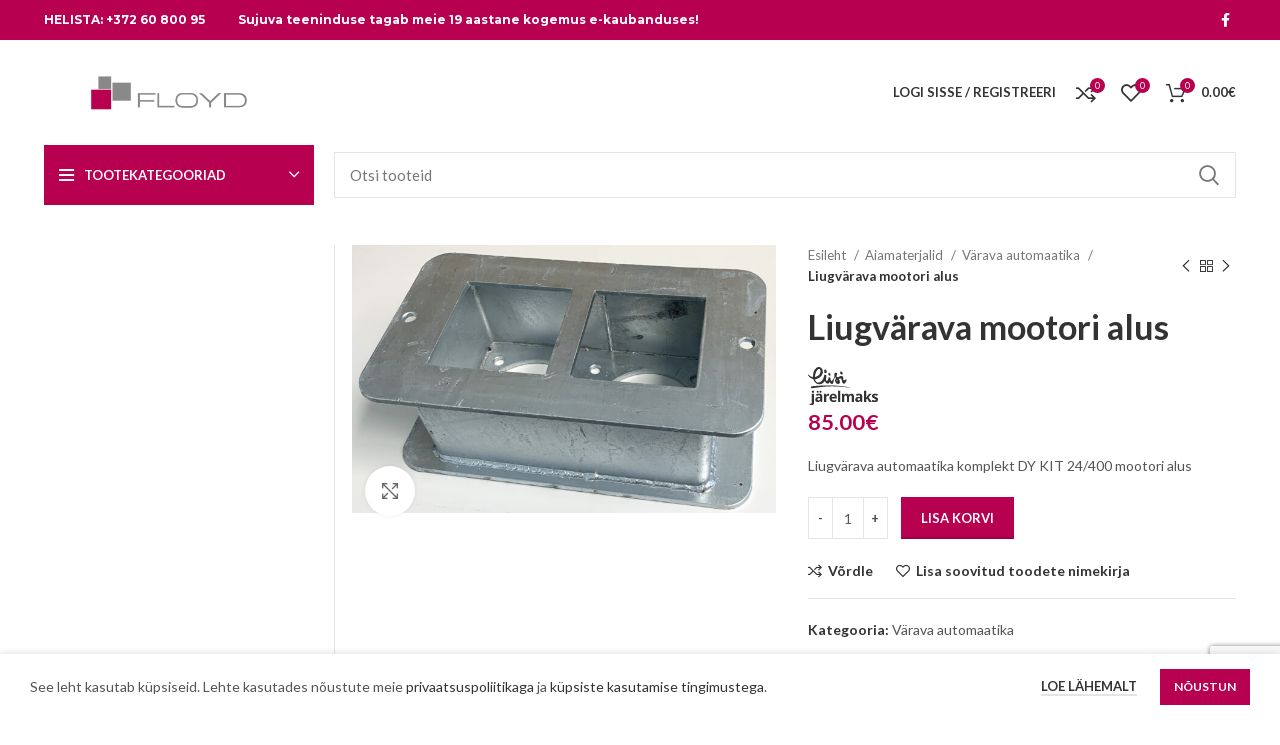

--- FILE ---
content_type: text/html; charset=UTF-8
request_url: https://www.floyd.ee/toode/aiamaterjalid/varava-automaatika/liugvarava-mootor/
body_size: 44973
content:
<!DOCTYPE html>
<html lang="et">
<head>
	<meta charset="UTF-8">
	<link rel="profile" href="https://gmpg.org/xfn/11">
	<link rel="pingback" href="https://www.floyd.ee/xmlrpc.php">

			<script>window.MSInputMethodContext && document.documentMode && document.write('<script src="https://www.floyd.ee/wp-content/themes/woodmart/js/libs/ie11CustomProperties.min.js"><\/script>');</script>
		<meta name='robots' content='index, follow, max-image-preview:large, max-snippet:-1, max-video-preview:-1' />

	<!-- This site is optimized with the Yoast SEO plugin v21.5 - https://yoast.com/wordpress/plugins/seo/ -->
	<title>Liugvärava mootori alus - Floyd.ee - Aiamaterjalid ja sisustuskaubad internetist</title>
	<link rel="canonical" href="https://www.floyd.ee/toode/aiamaterjalid/varava-automaatika/liugvarava-mootor/" />
	<meta property="og:locale" content="et_EE" />
	<meta property="og:type" content="article" />
	<meta property="og:title" content="Liugvärava mootori alus - Floyd.ee - Aiamaterjalid ja sisustuskaubad internetist" />
	<meta property="og:description" content="Liugvärava automaatika komplekt DY KIT 24/400 mootori alus" />
	<meta property="og:url" content="https://www.floyd.ee/toode/aiamaterjalid/varava-automaatika/liugvarava-mootor/" />
	<meta property="og:site_name" content="Floyd.ee - Aiamaterjalid ja sisustuskaubad internetist" />
	<meta property="article:modified_time" content="2022-02-09T14:44:14+00:00" />
	<meta property="og:image" content="https://www.floyd.ee/wp-content/uploads/2022/02/Mootori-alus.jpg" />
	<meta property="og:image:width" content="2172" />
	<meta property="og:image:height" content="1370" />
	<meta property="og:image:type" content="image/jpeg" />
	<meta name="twitter:card" content="summary_large_image" />
	<script type="application/ld+json" class="yoast-schema-graph">{"@context":"https://schema.org","@graph":[{"@type":"WebPage","@id":"https://www.floyd.ee/toode/aiamaterjalid/varava-automaatika/liugvarava-mootor/","url":"https://www.floyd.ee/toode/aiamaterjalid/varava-automaatika/liugvarava-mootor/","name":"Liugvärava mootori alus - Floyd.ee - Aiamaterjalid ja sisustuskaubad internetist","isPartOf":{"@id":"https://www.floyd.ee/#website"},"primaryImageOfPage":{"@id":"https://www.floyd.ee/toode/aiamaterjalid/varava-automaatika/liugvarava-mootor/#primaryimage"},"image":{"@id":"https://www.floyd.ee/toode/aiamaterjalid/varava-automaatika/liugvarava-mootor/#primaryimage"},"thumbnailUrl":"https://www.floyd.ee/wp-content/uploads/2022/02/Mootori-alus.jpg","datePublished":"2022-02-09T14:38:37+00:00","dateModified":"2022-02-09T14:44:14+00:00","breadcrumb":{"@id":"https://www.floyd.ee/toode/aiamaterjalid/varava-automaatika/liugvarava-mootor/#breadcrumb"},"inLanguage":"et","potentialAction":[{"@type":"ReadAction","target":["https://www.floyd.ee/toode/aiamaterjalid/varava-automaatika/liugvarava-mootor/"]}]},{"@type":"ImageObject","inLanguage":"et","@id":"https://www.floyd.ee/toode/aiamaterjalid/varava-automaatika/liugvarava-mootor/#primaryimage","url":"https://www.floyd.ee/wp-content/uploads/2022/02/Mootori-alus.jpg","contentUrl":"https://www.floyd.ee/wp-content/uploads/2022/02/Mootori-alus.jpg","width":2172,"height":1370,"caption":"Mootori-alus"},{"@type":"BreadcrumbList","@id":"https://www.floyd.ee/toode/aiamaterjalid/varava-automaatika/liugvarava-mootor/#breadcrumb","itemListElement":[{"@type":"ListItem","position":1,"name":"Floyd","item":"https://www.floyd.ee/"},{"@type":"ListItem","position":2,"name":"Tooted","item":"https://www.floyd.ee/tooted/"},{"@type":"ListItem","position":3,"name":"Liugvärava mootori alus"}]},{"@type":"WebSite","@id":"https://www.floyd.ee/#website","url":"https://www.floyd.ee/","name":"Floyd.ee - Aiamaterjalid ja sisustuskaubad internetist","description":"Osta aiamaterjalid ja sisustuskaubad internetist!","publisher":{"@id":"https://www.floyd.ee/#organization"},"potentialAction":[{"@type":"SearchAction","target":{"@type":"EntryPoint","urlTemplate":"https://www.floyd.ee/?s={search_term_string}"},"query-input":"required name=search_term_string"}],"inLanguage":"et"},{"@type":"Organization","@id":"https://www.floyd.ee/#organization","name":"Floyd","url":"https://www.floyd.ee/","logo":{"@type":"ImageObject","inLanguage":"et","@id":"https://www.floyd.ee/#/schema/logo/image/","url":"https://www.floyd.ee/wp-content/uploads/2014/06/floyd_logo-1.jpg","contentUrl":"https://www.floyd.ee/wp-content/uploads/2014/06/floyd_logo-1.jpg","width":1885,"height":411,"caption":"Floyd"},"image":{"@id":"https://www.floyd.ee/#/schema/logo/image/"}}]}</script>
	<!-- / Yoast SEO plugin. -->


<link rel='dns-prefetch' href='//stats.wp.com' />
<link rel='dns-prefetch' href='//fonts.googleapis.com' />
<link rel="alternate" type="application/rss+xml" title="Floyd.ee - Aiamaterjalid ja sisustuskaubad internetist &raquo; RSS" href="https://www.floyd.ee/feed/" />
<link rel="alternate" type="application/rss+xml" title="Floyd.ee - Aiamaterjalid ja sisustuskaubad internetist &raquo; Kommentaaride RSS" href="https://www.floyd.ee/comments/feed/" />
<link rel='stylesheet' id='bootstrap-css' href='https://www.floyd.ee/wp-content/themes/woodmart/css/bootstrap-light.min.css?ver=6.5.0' type='text/css' media='all' />
<link rel='stylesheet' id='woodmart-style-css' href='https://www.floyd.ee/wp-content/themes/woodmart/css/parts/base.min.css?ver=6.5.0' type='text/css' media='all' />
<link rel='stylesheet' id='wd-widget-price-filter-css' href='https://www.floyd.ee/wp-content/themes/woodmart/css/parts/woo-widget-price-filter.min.css?ver=6.5.0' type='text/css' media='all' />
<link rel='stylesheet' id='wp-block-library-css' href='https://www.floyd.ee/wp-includes/css/dist/block-library/style.min.css?ver=6.2.2' type='text/css' media='all' />
<style id='safe-svg-svg-icon-style-inline-css' type='text/css'>
.safe-svg-cover{text-align:center}.safe-svg-cover .safe-svg-inside{display:inline-block;max-width:100%}.safe-svg-cover svg{height:100%;max-height:100%;max-width:100%;width:100%}

</style>
<link rel='stylesheet' id='classic-theme-styles-css' href='https://www.floyd.ee/wp-includes/css/classic-themes.min.css?ver=6.2.2' type='text/css' media='all' />
<style id='global-styles-inline-css' type='text/css'>
body{--wp--preset--color--black: #000000;--wp--preset--color--cyan-bluish-gray: #abb8c3;--wp--preset--color--white: #ffffff;--wp--preset--color--pale-pink: #f78da7;--wp--preset--color--vivid-red: #cf2e2e;--wp--preset--color--luminous-vivid-orange: #ff6900;--wp--preset--color--luminous-vivid-amber: #fcb900;--wp--preset--color--light-green-cyan: #7bdcb5;--wp--preset--color--vivid-green-cyan: #00d084;--wp--preset--color--pale-cyan-blue: #8ed1fc;--wp--preset--color--vivid-cyan-blue: #0693e3;--wp--preset--color--vivid-purple: #9b51e0;--wp--preset--gradient--vivid-cyan-blue-to-vivid-purple: linear-gradient(135deg,rgba(6,147,227,1) 0%,rgb(155,81,224) 100%);--wp--preset--gradient--light-green-cyan-to-vivid-green-cyan: linear-gradient(135deg,rgb(122,220,180) 0%,rgb(0,208,130) 100%);--wp--preset--gradient--luminous-vivid-amber-to-luminous-vivid-orange: linear-gradient(135deg,rgba(252,185,0,1) 0%,rgba(255,105,0,1) 100%);--wp--preset--gradient--luminous-vivid-orange-to-vivid-red: linear-gradient(135deg,rgba(255,105,0,1) 0%,rgb(207,46,46) 100%);--wp--preset--gradient--very-light-gray-to-cyan-bluish-gray: linear-gradient(135deg,rgb(238,238,238) 0%,rgb(169,184,195) 100%);--wp--preset--gradient--cool-to-warm-spectrum: linear-gradient(135deg,rgb(74,234,220) 0%,rgb(151,120,209) 20%,rgb(207,42,186) 40%,rgb(238,44,130) 60%,rgb(251,105,98) 80%,rgb(254,248,76) 100%);--wp--preset--gradient--blush-light-purple: linear-gradient(135deg,rgb(255,206,236) 0%,rgb(152,150,240) 100%);--wp--preset--gradient--blush-bordeaux: linear-gradient(135deg,rgb(254,205,165) 0%,rgb(254,45,45) 50%,rgb(107,0,62) 100%);--wp--preset--gradient--luminous-dusk: linear-gradient(135deg,rgb(255,203,112) 0%,rgb(199,81,192) 50%,rgb(65,88,208) 100%);--wp--preset--gradient--pale-ocean: linear-gradient(135deg,rgb(255,245,203) 0%,rgb(182,227,212) 50%,rgb(51,167,181) 100%);--wp--preset--gradient--electric-grass: linear-gradient(135deg,rgb(202,248,128) 0%,rgb(113,206,126) 100%);--wp--preset--gradient--midnight: linear-gradient(135deg,rgb(2,3,129) 0%,rgb(40,116,252) 100%);--wp--preset--duotone--dark-grayscale: url('#wp-duotone-dark-grayscale');--wp--preset--duotone--grayscale: url('#wp-duotone-grayscale');--wp--preset--duotone--purple-yellow: url('#wp-duotone-purple-yellow');--wp--preset--duotone--blue-red: url('#wp-duotone-blue-red');--wp--preset--duotone--midnight: url('#wp-duotone-midnight');--wp--preset--duotone--magenta-yellow: url('#wp-duotone-magenta-yellow');--wp--preset--duotone--purple-green: url('#wp-duotone-purple-green');--wp--preset--duotone--blue-orange: url('#wp-duotone-blue-orange');--wp--preset--font-size--small: 13px;--wp--preset--font-size--medium: 20px;--wp--preset--font-size--large: 36px;--wp--preset--font-size--x-large: 42px;--wp--preset--spacing--20: 0.44rem;--wp--preset--spacing--30: 0.67rem;--wp--preset--spacing--40: 1rem;--wp--preset--spacing--50: 1.5rem;--wp--preset--spacing--60: 2.25rem;--wp--preset--spacing--70: 3.38rem;--wp--preset--spacing--80: 5.06rem;--wp--preset--shadow--natural: 6px 6px 9px rgba(0, 0, 0, 0.2);--wp--preset--shadow--deep: 12px 12px 50px rgba(0, 0, 0, 0.4);--wp--preset--shadow--sharp: 6px 6px 0px rgba(0, 0, 0, 0.2);--wp--preset--shadow--outlined: 6px 6px 0px -3px rgba(255, 255, 255, 1), 6px 6px rgba(0, 0, 0, 1);--wp--preset--shadow--crisp: 6px 6px 0px rgba(0, 0, 0, 1);}:where(.is-layout-flex){gap: 0.5em;}body .is-layout-flow > .alignleft{float: left;margin-inline-start: 0;margin-inline-end: 2em;}body .is-layout-flow > .alignright{float: right;margin-inline-start: 2em;margin-inline-end: 0;}body .is-layout-flow > .aligncenter{margin-left: auto !important;margin-right: auto !important;}body .is-layout-constrained > .alignleft{float: left;margin-inline-start: 0;margin-inline-end: 2em;}body .is-layout-constrained > .alignright{float: right;margin-inline-start: 2em;margin-inline-end: 0;}body .is-layout-constrained > .aligncenter{margin-left: auto !important;margin-right: auto !important;}body .is-layout-constrained > :where(:not(.alignleft):not(.alignright):not(.alignfull)){max-width: var(--wp--style--global--content-size);margin-left: auto !important;margin-right: auto !important;}body .is-layout-constrained > .alignwide{max-width: var(--wp--style--global--wide-size);}body .is-layout-flex{display: flex;}body .is-layout-flex{flex-wrap: wrap;align-items: center;}body .is-layout-flex > *{margin: 0;}:where(.wp-block-columns.is-layout-flex){gap: 2em;}.has-black-color{color: var(--wp--preset--color--black) !important;}.has-cyan-bluish-gray-color{color: var(--wp--preset--color--cyan-bluish-gray) !important;}.has-white-color{color: var(--wp--preset--color--white) !important;}.has-pale-pink-color{color: var(--wp--preset--color--pale-pink) !important;}.has-vivid-red-color{color: var(--wp--preset--color--vivid-red) !important;}.has-luminous-vivid-orange-color{color: var(--wp--preset--color--luminous-vivid-orange) !important;}.has-luminous-vivid-amber-color{color: var(--wp--preset--color--luminous-vivid-amber) !important;}.has-light-green-cyan-color{color: var(--wp--preset--color--light-green-cyan) !important;}.has-vivid-green-cyan-color{color: var(--wp--preset--color--vivid-green-cyan) !important;}.has-pale-cyan-blue-color{color: var(--wp--preset--color--pale-cyan-blue) !important;}.has-vivid-cyan-blue-color{color: var(--wp--preset--color--vivid-cyan-blue) !important;}.has-vivid-purple-color{color: var(--wp--preset--color--vivid-purple) !important;}.has-black-background-color{background-color: var(--wp--preset--color--black) !important;}.has-cyan-bluish-gray-background-color{background-color: var(--wp--preset--color--cyan-bluish-gray) !important;}.has-white-background-color{background-color: var(--wp--preset--color--white) !important;}.has-pale-pink-background-color{background-color: var(--wp--preset--color--pale-pink) !important;}.has-vivid-red-background-color{background-color: var(--wp--preset--color--vivid-red) !important;}.has-luminous-vivid-orange-background-color{background-color: var(--wp--preset--color--luminous-vivid-orange) !important;}.has-luminous-vivid-amber-background-color{background-color: var(--wp--preset--color--luminous-vivid-amber) !important;}.has-light-green-cyan-background-color{background-color: var(--wp--preset--color--light-green-cyan) !important;}.has-vivid-green-cyan-background-color{background-color: var(--wp--preset--color--vivid-green-cyan) !important;}.has-pale-cyan-blue-background-color{background-color: var(--wp--preset--color--pale-cyan-blue) !important;}.has-vivid-cyan-blue-background-color{background-color: var(--wp--preset--color--vivid-cyan-blue) !important;}.has-vivid-purple-background-color{background-color: var(--wp--preset--color--vivid-purple) !important;}.has-black-border-color{border-color: var(--wp--preset--color--black) !important;}.has-cyan-bluish-gray-border-color{border-color: var(--wp--preset--color--cyan-bluish-gray) !important;}.has-white-border-color{border-color: var(--wp--preset--color--white) !important;}.has-pale-pink-border-color{border-color: var(--wp--preset--color--pale-pink) !important;}.has-vivid-red-border-color{border-color: var(--wp--preset--color--vivid-red) !important;}.has-luminous-vivid-orange-border-color{border-color: var(--wp--preset--color--luminous-vivid-orange) !important;}.has-luminous-vivid-amber-border-color{border-color: var(--wp--preset--color--luminous-vivid-amber) !important;}.has-light-green-cyan-border-color{border-color: var(--wp--preset--color--light-green-cyan) !important;}.has-vivid-green-cyan-border-color{border-color: var(--wp--preset--color--vivid-green-cyan) !important;}.has-pale-cyan-blue-border-color{border-color: var(--wp--preset--color--pale-cyan-blue) !important;}.has-vivid-cyan-blue-border-color{border-color: var(--wp--preset--color--vivid-cyan-blue) !important;}.has-vivid-purple-border-color{border-color: var(--wp--preset--color--vivid-purple) !important;}.has-vivid-cyan-blue-to-vivid-purple-gradient-background{background: var(--wp--preset--gradient--vivid-cyan-blue-to-vivid-purple) !important;}.has-light-green-cyan-to-vivid-green-cyan-gradient-background{background: var(--wp--preset--gradient--light-green-cyan-to-vivid-green-cyan) !important;}.has-luminous-vivid-amber-to-luminous-vivid-orange-gradient-background{background: var(--wp--preset--gradient--luminous-vivid-amber-to-luminous-vivid-orange) !important;}.has-luminous-vivid-orange-to-vivid-red-gradient-background{background: var(--wp--preset--gradient--luminous-vivid-orange-to-vivid-red) !important;}.has-very-light-gray-to-cyan-bluish-gray-gradient-background{background: var(--wp--preset--gradient--very-light-gray-to-cyan-bluish-gray) !important;}.has-cool-to-warm-spectrum-gradient-background{background: var(--wp--preset--gradient--cool-to-warm-spectrum) !important;}.has-blush-light-purple-gradient-background{background: var(--wp--preset--gradient--blush-light-purple) !important;}.has-blush-bordeaux-gradient-background{background: var(--wp--preset--gradient--blush-bordeaux) !important;}.has-luminous-dusk-gradient-background{background: var(--wp--preset--gradient--luminous-dusk) !important;}.has-pale-ocean-gradient-background{background: var(--wp--preset--gradient--pale-ocean) !important;}.has-electric-grass-gradient-background{background: var(--wp--preset--gradient--electric-grass) !important;}.has-midnight-gradient-background{background: var(--wp--preset--gradient--midnight) !important;}.has-small-font-size{font-size: var(--wp--preset--font-size--small) !important;}.has-medium-font-size{font-size: var(--wp--preset--font-size--medium) !important;}.has-large-font-size{font-size: var(--wp--preset--font-size--large) !important;}.has-x-large-font-size{font-size: var(--wp--preset--font-size--x-large) !important;}
.wp-block-navigation a:where(:not(.wp-element-button)){color: inherit;}
:where(.wp-block-columns.is-layout-flex){gap: 2em;}
.wp-block-pullquote{font-size: 1.5em;line-height: 1.6;}
</style>
<link rel='stylesheet' id='duplica-css' href='https://www.floyd.ee/wp-content/plugins/duplica/assets/css/front.min.css?ver=0.14' type='text/css' media='all' />
<style id='woocommerce-inline-inline-css' type='text/css'>
.woocommerce form .form-row .required { visibility: visible; }
</style>
<link rel='stylesheet' id='montonio-style-css' href='https://www.floyd.ee/wp-content/plugins/montonio-for-woocommerce/assets/css/montonio-style.css?ver=9.0.1' type='text/css' media='all' />
<link rel='stylesheet' id='elementor-icons-css' href='https://www.floyd.ee/wp-content/plugins/elementor/assets/lib/eicons/css/elementor-icons.min.css?ver=5.29.0' type='text/css' media='all' />
<link rel='stylesheet' id='elementor-frontend-css' href='https://www.floyd.ee/wp-content/plugins/elementor/assets/css/frontend-lite.min.css?ver=3.21.8' type='text/css' media='all' />
<link rel='stylesheet' id='swiper-css' href='https://www.floyd.ee/wp-content/plugins/elementor/assets/lib/swiper/v8/css/swiper.min.css?ver=8.4.5' type='text/css' media='all' />
<link rel='stylesheet' id='elementor-post-44151-css' href='https://www.floyd.ee/wp-content/uploads/elementor/css/post-44151.css?ver=1716925290' type='text/css' media='all' />
<link rel='stylesheet' id='wd-widget-wd-recent-posts-css' href='https://www.floyd.ee/wp-content/themes/woodmart/css/parts/widget-wd-recent-posts.min.css?ver=6.5.0' type='text/css' media='all' />
<link rel='stylesheet' id='wd-widget-nav-css' href='https://www.floyd.ee/wp-content/themes/woodmart/css/parts/widget-nav.min.css?ver=6.5.0' type='text/css' media='all' />
<link rel='stylesheet' id='wd-widget-wd-layered-nav-css' href='https://www.floyd.ee/wp-content/themes/woodmart/css/parts/woo-widget-wd-layered-nav.min.css?ver=6.5.0' type='text/css' media='all' />
<link rel='stylesheet' id='wd-widget-slider-price-filter-css' href='https://www.floyd.ee/wp-content/themes/woodmart/css/parts/woo-widget-slider-price-filter.min.css?ver=6.5.0' type='text/css' media='all' />
<link rel='stylesheet' id='wd-wp-gutenberg-css' href='https://www.floyd.ee/wp-content/themes/woodmart/css/parts/wp-gutenberg.min.css?ver=6.5.0' type='text/css' media='all' />
<link rel='stylesheet' id='wd-wpcf7-css' href='https://www.floyd.ee/wp-content/themes/woodmart/css/parts/int-wpcf7.min.css?ver=6.5.0' type='text/css' media='all' />
<link rel='stylesheet' id='wd-revolution-slider-css' href='https://www.floyd.ee/wp-content/themes/woodmart/css/parts/int-rev-slider.min.css?ver=6.5.0' type='text/css' media='all' />
<link rel='stylesheet' id='wd-base-deprecated-css' href='https://www.floyd.ee/wp-content/themes/woodmart/css/parts/base-deprecated.min.css?ver=6.5.0' type='text/css' media='all' />
<link rel='stylesheet' id='wd-elementor-base-css' href='https://www.floyd.ee/wp-content/themes/woodmart/css/parts/int-elem-base.min.css?ver=6.5.0' type='text/css' media='all' />
<link rel='stylesheet' id='wd-woocommerce-base-css' href='https://www.floyd.ee/wp-content/themes/woodmart/css/parts/woocommerce-base.min.css?ver=6.5.0' type='text/css' media='all' />
<link rel='stylesheet' id='wd-mod-star-rating-css' href='https://www.floyd.ee/wp-content/themes/woodmart/css/parts/mod-star-rating.min.css?ver=6.5.0' type='text/css' media='all' />
<link rel='stylesheet' id='wd-woo-el-track-order-css' href='https://www.floyd.ee/wp-content/themes/woodmart/css/parts/woo-el-track-order.min.css?ver=6.5.0' type='text/css' media='all' />
<link rel='stylesheet' id='wd-woo-gutenberg-css' href='https://www.floyd.ee/wp-content/themes/woodmart/css/parts/woo-gutenberg.min.css?ver=6.5.0' type='text/css' media='all' />
<link rel='stylesheet' id='wd-woo-mod-quantity-css' href='https://www.floyd.ee/wp-content/themes/woodmart/css/parts/woo-mod-quantity.min.css?ver=6.5.0' type='text/css' media='all' />
<link rel='stylesheet' id='wd-woo-single-prod-el-base-css' href='https://www.floyd.ee/wp-content/themes/woodmart/css/parts/woo-single-prod-el-base.min.css?ver=6.5.0' type='text/css' media='all' />
<link rel='stylesheet' id='wd-woo-mod-stock-status-css' href='https://www.floyd.ee/wp-content/themes/woodmart/css/parts/woo-mod-stock-status.min.css?ver=6.5.0' type='text/css' media='all' />
<link rel='stylesheet' id='wd-woo-mod-shop-attributes-css' href='https://www.floyd.ee/wp-content/themes/woodmart/css/parts/woo-mod-shop-attributes.min.css?ver=6.5.0' type='text/css' media='all' />
<link rel='stylesheet' id='wd-header-base-css' href='https://www.floyd.ee/wp-content/themes/woodmart/css/parts/header-base.min.css?ver=6.5.0' type='text/css' media='all' />
<link rel='stylesheet' id='wd-mod-tools-css' href='https://www.floyd.ee/wp-content/themes/woodmart/css/parts/mod-tools.min.css?ver=6.5.0' type='text/css' media='all' />
<link rel='stylesheet' id='wd-header-elements-base-css' href='https://www.floyd.ee/wp-content/themes/woodmart/css/parts/header-el-base.min.css?ver=6.5.0' type='text/css' media='all' />
<link rel='stylesheet' id='wd-social-icons-css' href='https://www.floyd.ee/wp-content/themes/woodmart/css/parts/el-social-icons.min.css?ver=6.5.0' type='text/css' media='all' />
<link rel='stylesheet' id='wd-woo-mod-login-form-css' href='https://www.floyd.ee/wp-content/themes/woodmart/css/parts/woo-mod-login-form.min.css?ver=6.5.0' type='text/css' media='all' />
<link rel='stylesheet' id='wd-header-my-account-css' href='https://www.floyd.ee/wp-content/themes/woodmart/css/parts/header-el-my-account.min.css?ver=6.5.0' type='text/css' media='all' />
<link rel='stylesheet' id='wd-header-cart-side-css' href='https://www.floyd.ee/wp-content/themes/woodmart/css/parts/header-el-cart-side.min.css?ver=6.5.0' type='text/css' media='all' />
<link rel='stylesheet' id='wd-header-cart-css' href='https://www.floyd.ee/wp-content/themes/woodmart/css/parts/header-el-cart.min.css?ver=6.5.0' type='text/css' media='all' />
<link rel='stylesheet' id='wd-widget-shopping-cart-css' href='https://www.floyd.ee/wp-content/themes/woodmart/css/parts/woo-widget-shopping-cart.min.css?ver=6.5.0' type='text/css' media='all' />
<link rel='stylesheet' id='wd-widget-product-list-css' href='https://www.floyd.ee/wp-content/themes/woodmart/css/parts/woo-widget-product-list.min.css?ver=6.5.0' type='text/css' media='all' />
<link rel='stylesheet' id='wd-header-categories-nav-css' href='https://www.floyd.ee/wp-content/themes/woodmart/css/parts/header-el-category-nav.min.css?ver=6.5.0' type='text/css' media='all' />
<link rel='stylesheet' id='wd-mod-nav-vertical-css' href='https://www.floyd.ee/wp-content/themes/woodmart/css/parts/mod-nav-vertical.min.css?ver=6.5.0' type='text/css' media='all' />
<link rel='stylesheet' id='wd-mod-nav-menu-label-css' href='https://www.floyd.ee/wp-content/themes/woodmart/css/parts/mod-nav-menu-label.min.css?ver=6.5.0' type='text/css' media='all' />
<link rel='stylesheet' id='wd-product-loop-css' href='https://www.floyd.ee/wp-content/themes/woodmart/css/parts/woo-product-loop.min.css?ver=6.5.0' type='text/css' media='all' />
<link rel='stylesheet' id='wd-product-loop-standard-css' href='https://www.floyd.ee/wp-content/themes/woodmart/css/parts/woo-product-loop-standard.min.css?ver=6.5.0' type='text/css' media='all' />
<link rel='stylesheet' id='wd-woo-mod-add-btn-replace-css' href='https://www.floyd.ee/wp-content/themes/woodmart/css/parts/woo-mod-add-btn-replace.min.css?ver=6.5.0' type='text/css' media='all' />
<link rel='stylesheet' id='wd-woo-opt-title-limit-css' href='https://www.floyd.ee/wp-content/themes/woodmart/css/parts/woo-opt-title-limit.min.css?ver=6.5.0' type='text/css' media='all' />
<link rel='stylesheet' id='wd-owl-carousel-css' href='https://www.floyd.ee/wp-content/themes/woodmart/css/parts/lib-owl-carousel.min.css?ver=6.5.0' type='text/css' media='all' />
<link rel='stylesheet' id='wd-woo-mod-product-labels-css' href='https://www.floyd.ee/wp-content/themes/woodmart/css/parts/woo-mod-product-labels.min.css?ver=6.5.0' type='text/css' media='all' />
<link rel='stylesheet' id='wd-woo-mod-product-labels-round-css' href='https://www.floyd.ee/wp-content/themes/woodmart/css/parts/woo-mod-product-labels-round.min.css?ver=6.5.0' type='text/css' media='all' />
<link rel='stylesheet' id='wd-mfp-popup-css' href='https://www.floyd.ee/wp-content/themes/woodmart/css/parts/lib-magnific-popup.min.css?ver=6.5.0' type='text/css' media='all' />
<link rel='stylesheet' id='wd-add-to-cart-popup-css' href='https://www.floyd.ee/wp-content/themes/woodmart/css/parts/woo-opt-add-to-cart-popup.min.css?ver=6.5.0' type='text/css' media='all' />
<link rel='stylesheet' id='wd-header-search-css' href='https://www.floyd.ee/wp-content/themes/woodmart/css/parts/header-el-search.min.css?ver=6.5.0' type='text/css' media='all' />
<link rel='stylesheet' id='wd-header-search-form-css' href='https://www.floyd.ee/wp-content/themes/woodmart/css/parts/header-el-search-form.min.css?ver=6.5.0' type='text/css' media='all' />
<link rel='stylesheet' id='wd-wd-search-results-css' href='https://www.floyd.ee/wp-content/themes/woodmart/css/parts/wd-search-results.min.css?ver=6.5.0' type='text/css' media='all' />
<link rel='stylesheet' id='wd-wd-search-form-css' href='https://www.floyd.ee/wp-content/themes/woodmart/css/parts/wd-search-form.min.css?ver=6.5.0' type='text/css' media='all' />
<link rel='stylesheet' id='wd-page-title-css' href='https://www.floyd.ee/wp-content/themes/woodmart/css/parts/page-title.min.css?ver=6.5.0' type='text/css' media='all' />
<link rel='stylesheet' id='wd-woo-single-prod-predefined-css' href='https://www.floyd.ee/wp-content/themes/woodmart/css/parts/woo-single-prod-predefined.min.css?ver=6.5.0' type='text/css' media='all' />
<link rel='stylesheet' id='wd-woo-single-prod-and-quick-view-predefined-css' href='https://www.floyd.ee/wp-content/themes/woodmart/css/parts/woo-single-prod-and-quick-view-predefined.min.css?ver=6.5.0' type='text/css' media='all' />
<link rel='stylesheet' id='wd-woo-single-prod-el-tabs-predefined-css' href='https://www.floyd.ee/wp-content/themes/woodmart/css/parts/woo-single-prod-el-tabs-predefined.min.css?ver=6.5.0' type='text/css' media='all' />
<link rel='stylesheet' id='wd-woo-single-prod-el-gallery-css' href='https://www.floyd.ee/wp-content/themes/woodmart/css/parts/woo-single-prod-el-gallery.min.css?ver=6.5.0' type='text/css' media='all' />
<link rel='stylesheet' id='wd-photoswipe-css' href='https://www.floyd.ee/wp-content/themes/woodmart/css/parts/lib-photoswipe.min.css?ver=6.5.0' type='text/css' media='all' />
<link rel='stylesheet' id='wd-woo-single-prod-el-navigation-css' href='https://www.floyd.ee/wp-content/themes/woodmart/css/parts/woo-single-prod-el-navigation.min.css?ver=6.5.0' type='text/css' media='all' />
<link rel='stylesheet' id='wd-off-canvas-sidebar-css' href='https://www.floyd.ee/wp-content/themes/woodmart/css/parts/opt-off-canvas-sidebar.min.css?ver=6.5.0' type='text/css' media='all' />
<link rel='stylesheet' id='wd-tabs-css' href='https://www.floyd.ee/wp-content/themes/woodmart/css/parts/el-tabs.min.css?ver=6.5.0' type='text/css' media='all' />
<link rel='stylesheet' id='wd-woo-single-prod-el-tabs-opt-layout-tabs-css' href='https://www.floyd.ee/wp-content/themes/woodmart/css/parts/woo-single-prod-el-tabs-opt-layout-tabs.min.css?ver=6.5.0' type='text/css' media='all' />
<link rel='stylesheet' id='wd-accordion-css' href='https://www.floyd.ee/wp-content/themes/woodmart/css/parts/el-accordion.min.css?ver=6.5.0' type='text/css' media='all' />
<link rel='stylesheet' id='wd-image-gallery-css' href='https://www.floyd.ee/wp-content/themes/woodmart/css/parts/el-gallery.min.css?ver=6.5.0' type='text/css' media='all' />
<link rel='stylesheet' id='wd-text-block-css' href='https://www.floyd.ee/wp-content/themes/woodmart/css/parts/el-text-block.min.css?ver=6.5.0' type='text/css' media='all' />
<link rel='stylesheet' id='wd-product-loop-alt-css' href='https://www.floyd.ee/wp-content/themes/woodmart/css/parts/woo-product-loop-alt.min.css?ver=6.5.0' type='text/css' media='all' />
<link rel='stylesheet' id='wd-bordered-product-css' href='https://www.floyd.ee/wp-content/themes/woodmart/css/parts/woo-opt-bordered-product.min.css?ver=6.5.0' type='text/css' media='all' />
<link rel='stylesheet' id='wd-woo-opt-stretch-cont-css' href='https://www.floyd.ee/wp-content/themes/woodmart/css/parts/woo-opt-stretch-cont.min.css?ver=6.5.0' type='text/css' media='all' />
<link rel='stylesheet' id='wd-widget-collapse-css' href='https://www.floyd.ee/wp-content/themes/woodmart/css/parts/opt-widget-collapse.min.css?ver=6.5.0' type='text/css' media='all' />
<link rel='stylesheet' id='wd-footer-base-css' href='https://www.floyd.ee/wp-content/themes/woodmart/css/parts/footer-base.min.css?ver=6.5.0' type='text/css' media='all' />
<link rel='stylesheet' id='wd-list-css' href='https://www.floyd.ee/wp-content/themes/woodmart/css/parts/el-list.min.css?ver=6.5.0' type='text/css' media='all' />
<link rel='stylesheet' id='wd-scroll-top-css' href='https://www.floyd.ee/wp-content/themes/woodmart/css/parts/opt-scrolltotop.min.css?ver=6.5.0' type='text/css' media='all' />
<link rel='stylesheet' id='wd-header-my-account-sidebar-css' href='https://www.floyd.ee/wp-content/themes/woodmart/css/parts/header-el-my-account-sidebar.min.css?ver=6.5.0' type='text/css' media='all' />
<link rel='stylesheet' id='wd-cookies-popup-css' href='https://www.floyd.ee/wp-content/themes/woodmart/css/parts/opt-cookies.min.css?ver=6.5.0' type='text/css' media='all' />
<link rel='stylesheet' id='wd-bottom-toolbar-css' href='https://www.floyd.ee/wp-content/themes/woodmart/css/parts/opt-bottom-toolbar.min.css?ver=6.5.0' type='text/css' media='all' />
<link rel='stylesheet' id='wd-mod-sticky-sidebar-opener-css' href='https://www.floyd.ee/wp-content/themes/woodmart/css/parts/mod-sticky-sidebar-opener.min.css?ver=6.5.0' type='text/css' media='all' />
<link rel='stylesheet' id='xts-style-header_105692-css' href='https://www.floyd.ee/wp-content/uploads/2025/06/xts-header_105692-1749804618.css?ver=6.5.0' type='text/css' media='all' />
<link rel='stylesheet' id='xts-style-theme_settings_default-css' href='https://www.floyd.ee/wp-content/uploads/2025/12/xts-theme_settings_default-1764967537.css?ver=6.5.0' type='text/css' media='all' />
<link rel='stylesheet' id='xts-google-fonts-css' href='https://fonts.googleapis.com/css?family=Lato%3A400%2C700%7CMontserrat%3A400%2C600%2C700&#038;ver=6.5.0' type='text/css' media='all' />
<link rel='stylesheet' id='google-fonts-1-css' href='https://fonts.googleapis.com/css?family=Roboto%3A100%2C100italic%2C200%2C200italic%2C300%2C300italic%2C400%2C400italic%2C500%2C500italic%2C600%2C600italic%2C700%2C700italic%2C800%2C800italic%2C900%2C900italic%7CRoboto+Slab%3A100%2C100italic%2C200%2C200italic%2C300%2C300italic%2C400%2C400italic%2C500%2C500italic%2C600%2C600italic%2C700%2C700italic%2C800%2C800italic%2C900%2C900italic&#038;display=auto&#038;ver=6.2.2' type='text/css' media='all' />
<link rel="preconnect" href="https://fonts.gstatic.com/" crossorigin><script type='text/javascript' src='https://www.floyd.ee/wp-includes/js/dist/vendor/wp-polyfill-inert.min.js?ver=3.1.2' id='wp-polyfill-inert-js'></script>
<script type='text/javascript' src='https://www.floyd.ee/wp-includes/js/dist/vendor/regenerator-runtime.min.js?ver=0.13.11' id='regenerator-runtime-js'></script>
<script type='text/javascript' src='https://www.floyd.ee/wp-includes/js/dist/vendor/wp-polyfill.min.js?ver=3.15.0' id='wp-polyfill-js'></script>
<script type='text/javascript' src='https://www.floyd.ee/wp-includes/js/dist/hooks.min.js?ver=4169d3cf8e8d95a3d6d5' id='wp-hooks-js'></script>
<script type='text/javascript' src='https://stats.wp.com/w.js?ver=202604' id='woo-tracks-js'></script>
<script type='text/javascript' src='https://www.floyd.ee/wp-includes/js/jquery/jquery.min.js?ver=3.6.4' id='jquery-core-js'></script>
<script type='text/javascript' src='https://www.floyd.ee/wp-includes/js/jquery/jquery-migrate.min.js?ver=3.4.0' id='jquery-migrate-js'></script>
<script type='text/javascript' src='https://www.floyd.ee/wp-content/plugins/revslider/public/assets/js/rbtools.min.js?ver=6.6.14' async id='tp-tools-js'></script>
<script type='text/javascript' src='https://www.floyd.ee/wp-content/plugins/revslider/public/assets/js/rs6.min.js?ver=6.6.14' async id='revmin-js'></script>
<script type='text/javascript' src='https://www.floyd.ee/wp-content/themes/woodmart/js/libs/device.min.js?ver=6.5.0' id='wd-device-library-js'></script>
<link rel="https://api.w.org/" href="https://www.floyd.ee/wp-json/" /><link rel="alternate" type="application/json" href="https://www.floyd.ee/wp-json/wp/v2/product/42853" /><link rel="EditURI" type="application/rsd+xml" title="RSD" href="https://www.floyd.ee/xmlrpc.php?rsd" />
<link rel="wlwmanifest" type="application/wlwmanifest+xml" href="https://www.floyd.ee/wp-includes/wlwmanifest.xml" />
<meta name="generator" content="WordPress 6.2.2" />
<meta name="generator" content="WooCommerce 8.2.1" />
<link rel='shortlink' href='https://www.floyd.ee/?p=42853' />
<link rel="alternate" type="application/json+oembed" href="https://www.floyd.ee/wp-json/oembed/1.0/embed?url=https%3A%2F%2Fwww.floyd.ee%2Ftoode%2Faiamaterjalid%2Fvarava-automaatika%2Fliugvarava-mootor%2F" />
<link rel="alternate" type="text/xml+oembed" href="https://www.floyd.ee/wp-json/oembed/1.0/embed?url=https%3A%2F%2Fwww.floyd.ee%2Ftoode%2Faiamaterjalid%2Fvarava-automaatika%2Fliugvarava-mootor%2F&#038;format=xml" />
        <script>
            (function ($) {
                const styles = `
                .monthly_payment {
                    font-size: 12px;
                }
                .products .product .esto_calculator {
                    margin-bottom: 16px;
                }
            `;
                const styleSheet = document.createElement('style');
                styleSheet.type = 'text/css';
                styleSheet.innerText = styles;
                document.head.appendChild(styleSheet);
            })(jQuery);
        </script>
        					<meta name="viewport" content="width=device-width, initial-scale=1.0, maximum-scale=1.0, user-scalable=no">
										<noscript><style>.woocommerce-product-gallery{ opacity: 1 !important; }</style></noscript>
	<meta name="generator" content="Elementor 3.21.8; features: e_optimized_assets_loading, e_optimized_css_loading, additional_custom_breakpoints; settings: css_print_method-external, google_font-enabled, font_display-auto">
			<script  type="text/javascript">
				!function(f,b,e,v,n,t,s){if(f.fbq)return;n=f.fbq=function(){n.callMethod?
					n.callMethod.apply(n,arguments):n.queue.push(arguments)};if(!f._fbq)f._fbq=n;
					n.push=n;n.loaded=!0;n.version='2.0';n.queue=[];t=b.createElement(e);t.async=!0;
					t.src=v;s=b.getElementsByTagName(e)[0];s.parentNode.insertBefore(t,s)}(window,
					document,'script','https://connect.facebook.net/en_US/fbevents.js');
			</script>
			<!-- WooCommerce Facebook Integration Begin -->
			<script  type="text/javascript">

				fbq('init', '3272017049793085', {}, {
    "agent": "woocommerce-8.2.1-3.4.8"
});

				fbq( 'track', 'PageView', {
    "source": "woocommerce",
    "version": "8.2.1",
    "pluginVersion": "3.4.8"
} );

				document.addEventListener( 'DOMContentLoaded', function() {
					// Insert placeholder for events injected when a product is added to the cart through AJAX.
					document.body.insertAdjacentHTML( 'beforeend', '<div class=\"wc-facebook-pixel-event-placeholder\"></div>' );
				}, false );

			</script>
			<!-- WooCommerce Facebook Integration End -->
			<meta name="generator" content="Powered by Slider Revolution 6.6.14 - responsive, Mobile-Friendly Slider Plugin for WordPress with comfortable drag and drop interface." />
<link rel="icon" href="https://www.floyd.ee/wp-content/uploads/2014/06/Floyd-logo-jpg-100x100.png" sizes="32x32" />
<link rel="icon" href="https://www.floyd.ee/wp-content/uploads/2014/06/Floyd-logo-jpg-300x300.png" sizes="192x192" />
<link rel="apple-touch-icon" href="https://www.floyd.ee/wp-content/uploads/2014/06/Floyd-logo-jpg-300x300.png" />
<meta name="msapplication-TileImage" content="https://www.floyd.ee/wp-content/uploads/2014/06/Floyd-logo-jpg-300x300.png" />
<script>function setREVStartSize(e){
			//window.requestAnimationFrame(function() {
				window.RSIW = window.RSIW===undefined ? window.innerWidth : window.RSIW;
				window.RSIH = window.RSIH===undefined ? window.innerHeight : window.RSIH;
				try {
					var pw = document.getElementById(e.c).parentNode.offsetWidth,
						newh;
					pw = pw===0 || isNaN(pw) || (e.l=="fullwidth" || e.layout=="fullwidth") ? window.RSIW : pw;
					e.tabw = e.tabw===undefined ? 0 : parseInt(e.tabw);
					e.thumbw = e.thumbw===undefined ? 0 : parseInt(e.thumbw);
					e.tabh = e.tabh===undefined ? 0 : parseInt(e.tabh);
					e.thumbh = e.thumbh===undefined ? 0 : parseInt(e.thumbh);
					e.tabhide = e.tabhide===undefined ? 0 : parseInt(e.tabhide);
					e.thumbhide = e.thumbhide===undefined ? 0 : parseInt(e.thumbhide);
					e.mh = e.mh===undefined || e.mh=="" || e.mh==="auto" ? 0 : parseInt(e.mh,0);
					if(e.layout==="fullscreen" || e.l==="fullscreen")
						newh = Math.max(e.mh,window.RSIH);
					else{
						e.gw = Array.isArray(e.gw) ? e.gw : [e.gw];
						for (var i in e.rl) if (e.gw[i]===undefined || e.gw[i]===0) e.gw[i] = e.gw[i-1];
						e.gh = e.el===undefined || e.el==="" || (Array.isArray(e.el) && e.el.length==0)? e.gh : e.el;
						e.gh = Array.isArray(e.gh) ? e.gh : [e.gh];
						for (var i in e.rl) if (e.gh[i]===undefined || e.gh[i]===0) e.gh[i] = e.gh[i-1];
											
						var nl = new Array(e.rl.length),
							ix = 0,
							sl;
						e.tabw = e.tabhide>=pw ? 0 : e.tabw;
						e.thumbw = e.thumbhide>=pw ? 0 : e.thumbw;
						e.tabh = e.tabhide>=pw ? 0 : e.tabh;
						e.thumbh = e.thumbhide>=pw ? 0 : e.thumbh;
						for (var i in e.rl) nl[i] = e.rl[i]<window.RSIW ? 0 : e.rl[i];
						sl = nl[0];
						for (var i in nl) if (sl>nl[i] && nl[i]>0) { sl = nl[i]; ix=i;}
						var m = pw>(e.gw[ix]+e.tabw+e.thumbw) ? 1 : (pw-(e.tabw+e.thumbw)) / (e.gw[ix]);
						newh =  (e.gh[ix] * m) + (e.tabh + e.thumbh);
					}
					var el = document.getElementById(e.c);
					if (el!==null && el) el.style.height = newh+"px";
					el = document.getElementById(e.c+"_wrapper");
					if (el!==null && el) {
						el.style.height = newh+"px";
						el.style.display = "block";
					}
				} catch(e){
					console.log("Failure at Presize of Slider:" + e)
				}
			//});
		  };</script>
		<style type="text/css" id="wp-custom-css">
			@media only screen and (max-width: 768px) {
.products-bordered-grid.elements-grid:not(.elements-list) [class*="-grid-item"] {
	border: none;}
.products-bordered-grid.elements-grid { border-left-width: 0px;align-content;}}
.single-product-content .holm_logo img {max-width: 70px;}		</style>
		<style>
		
		</style></head>

<body class="product-template-default single single-product postid-42853 theme-woodmart woocommerce woocommerce-page woocommerce-no-js single-post-large-image wrapper-full-width  woodmart-product-design-default categories-accordion-on woodmart-archive-shop woodmart-ajax-shop-on offcanvas-sidebar-mobile offcanvas-sidebar-tablet sticky-toolbar-on elementor-default elementor-kit-44151">
			<script type="text/javascript" id="wd-flicker-fix">// Flicker fix.</script><svg xmlns="http://www.w3.org/2000/svg" viewBox="0 0 0 0" width="0" height="0" focusable="false" role="none" style="visibility: hidden; position: absolute; left: -9999px; overflow: hidden;" ><defs><filter id="wp-duotone-dark-grayscale"><feColorMatrix color-interpolation-filters="sRGB" type="matrix" values=" .299 .587 .114 0 0 .299 .587 .114 0 0 .299 .587 .114 0 0 .299 .587 .114 0 0 " /><feComponentTransfer color-interpolation-filters="sRGB" ><feFuncR type="table" tableValues="0 0.49803921568627" /><feFuncG type="table" tableValues="0 0.49803921568627" /><feFuncB type="table" tableValues="0 0.49803921568627" /><feFuncA type="table" tableValues="1 1" /></feComponentTransfer><feComposite in2="SourceGraphic" operator="in" /></filter></defs></svg><svg xmlns="http://www.w3.org/2000/svg" viewBox="0 0 0 0" width="0" height="0" focusable="false" role="none" style="visibility: hidden; position: absolute; left: -9999px; overflow: hidden;" ><defs><filter id="wp-duotone-grayscale"><feColorMatrix color-interpolation-filters="sRGB" type="matrix" values=" .299 .587 .114 0 0 .299 .587 .114 0 0 .299 .587 .114 0 0 .299 .587 .114 0 0 " /><feComponentTransfer color-interpolation-filters="sRGB" ><feFuncR type="table" tableValues="0 1" /><feFuncG type="table" tableValues="0 1" /><feFuncB type="table" tableValues="0 1" /><feFuncA type="table" tableValues="1 1" /></feComponentTransfer><feComposite in2="SourceGraphic" operator="in" /></filter></defs></svg><svg xmlns="http://www.w3.org/2000/svg" viewBox="0 0 0 0" width="0" height="0" focusable="false" role="none" style="visibility: hidden; position: absolute; left: -9999px; overflow: hidden;" ><defs><filter id="wp-duotone-purple-yellow"><feColorMatrix color-interpolation-filters="sRGB" type="matrix" values=" .299 .587 .114 0 0 .299 .587 .114 0 0 .299 .587 .114 0 0 .299 .587 .114 0 0 " /><feComponentTransfer color-interpolation-filters="sRGB" ><feFuncR type="table" tableValues="0.54901960784314 0.98823529411765" /><feFuncG type="table" tableValues="0 1" /><feFuncB type="table" tableValues="0.71764705882353 0.25490196078431" /><feFuncA type="table" tableValues="1 1" /></feComponentTransfer><feComposite in2="SourceGraphic" operator="in" /></filter></defs></svg><svg xmlns="http://www.w3.org/2000/svg" viewBox="0 0 0 0" width="0" height="0" focusable="false" role="none" style="visibility: hidden; position: absolute; left: -9999px; overflow: hidden;" ><defs><filter id="wp-duotone-blue-red"><feColorMatrix color-interpolation-filters="sRGB" type="matrix" values=" .299 .587 .114 0 0 .299 .587 .114 0 0 .299 .587 .114 0 0 .299 .587 .114 0 0 " /><feComponentTransfer color-interpolation-filters="sRGB" ><feFuncR type="table" tableValues="0 1" /><feFuncG type="table" tableValues="0 0.27843137254902" /><feFuncB type="table" tableValues="0.5921568627451 0.27843137254902" /><feFuncA type="table" tableValues="1 1" /></feComponentTransfer><feComposite in2="SourceGraphic" operator="in" /></filter></defs></svg><svg xmlns="http://www.w3.org/2000/svg" viewBox="0 0 0 0" width="0" height="0" focusable="false" role="none" style="visibility: hidden; position: absolute; left: -9999px; overflow: hidden;" ><defs><filter id="wp-duotone-midnight"><feColorMatrix color-interpolation-filters="sRGB" type="matrix" values=" .299 .587 .114 0 0 .299 .587 .114 0 0 .299 .587 .114 0 0 .299 .587 .114 0 0 " /><feComponentTransfer color-interpolation-filters="sRGB" ><feFuncR type="table" tableValues="0 0" /><feFuncG type="table" tableValues="0 0.64705882352941" /><feFuncB type="table" tableValues="0 1" /><feFuncA type="table" tableValues="1 1" /></feComponentTransfer><feComposite in2="SourceGraphic" operator="in" /></filter></defs></svg><svg xmlns="http://www.w3.org/2000/svg" viewBox="0 0 0 0" width="0" height="0" focusable="false" role="none" style="visibility: hidden; position: absolute; left: -9999px; overflow: hidden;" ><defs><filter id="wp-duotone-magenta-yellow"><feColorMatrix color-interpolation-filters="sRGB" type="matrix" values=" .299 .587 .114 0 0 .299 .587 .114 0 0 .299 .587 .114 0 0 .299 .587 .114 0 0 " /><feComponentTransfer color-interpolation-filters="sRGB" ><feFuncR type="table" tableValues="0.78039215686275 1" /><feFuncG type="table" tableValues="0 0.94901960784314" /><feFuncB type="table" tableValues="0.35294117647059 0.47058823529412" /><feFuncA type="table" tableValues="1 1" /></feComponentTransfer><feComposite in2="SourceGraphic" operator="in" /></filter></defs></svg><svg xmlns="http://www.w3.org/2000/svg" viewBox="0 0 0 0" width="0" height="0" focusable="false" role="none" style="visibility: hidden; position: absolute; left: -9999px; overflow: hidden;" ><defs><filter id="wp-duotone-purple-green"><feColorMatrix color-interpolation-filters="sRGB" type="matrix" values=" .299 .587 .114 0 0 .299 .587 .114 0 0 .299 .587 .114 0 0 .299 .587 .114 0 0 " /><feComponentTransfer color-interpolation-filters="sRGB" ><feFuncR type="table" tableValues="0.65098039215686 0.40392156862745" /><feFuncG type="table" tableValues="0 1" /><feFuncB type="table" tableValues="0.44705882352941 0.4" /><feFuncA type="table" tableValues="1 1" /></feComponentTransfer><feComposite in2="SourceGraphic" operator="in" /></filter></defs></svg><svg xmlns="http://www.w3.org/2000/svg" viewBox="0 0 0 0" width="0" height="0" focusable="false" role="none" style="visibility: hidden; position: absolute; left: -9999px; overflow: hidden;" ><defs><filter id="wp-duotone-blue-orange"><feColorMatrix color-interpolation-filters="sRGB" type="matrix" values=" .299 .587 .114 0 0 .299 .587 .114 0 0 .299 .587 .114 0 0 .299 .587 .114 0 0 " /><feComponentTransfer color-interpolation-filters="sRGB" ><feFuncR type="table" tableValues="0.098039215686275 1" /><feFuncG type="table" tableValues="0 0.66274509803922" /><feFuncB type="table" tableValues="0.84705882352941 0.41960784313725" /><feFuncA type="table" tableValues="1 1" /></feComponentTransfer><feComposite in2="SourceGraphic" operator="in" /></filter></defs></svg>	
	
	<div class="website-wrapper">
									<header class="whb-header whb-sticky-shadow whb-scroll-slide whb-sticky-clone">
					<div class="whb-main-header">
	
<div class="whb-row whb-top-bar whb-not-sticky-row whb-with-bg whb-without-border whb-color-light whb-flex-flex-middle whb-hidden-mobile">
	<div class="container">
		<div class="whb-flex-row whb-top-bar-inner">
			<div class="whb-column whb-col-left whb-visible-lg">
	
<div class="wd-header-text set-cont-mb-s reset-last-child "><h6 style="color: #ffffff;">HELISTA: <a style="margin-right: 30px;" href="tel:+37260800 95">+372 60 800 95</a> Sujuva teeninduse tagab meie 19 aastane kogemus e-kaubanduses!</h6></div>
</div>
<div class="whb-column whb-col-center whb-visible-lg whb-empty-column">
	</div>
<div class="whb-column whb-col-right whb-visible-lg">
	
			<div class="wd-social-icons icons-design-default icons-size- color-scheme-light social-follow social-form-circle text-center">

				
									<a rel="noopener noreferrer nofollow" href="https://www.facebook.com/ekommerts" target="_blank" class=" wd-social-icon social-facebook" aria-label="Facebook social link">
						<span class="wd-icon"></span>
											</a>
				
				
				
				
				
				
				
				
				
				
				
				
				
				
				
				
				
								
								
				
								
				
			</div>

		</div>
<div class="whb-column whb-col-mobile whb-hidden-lg whb-empty-column">
	</div>
		</div>
	</div>
</div>

<div class="whb-row whb-general-header whb-not-sticky-row whb-without-bg whb-without-border whb-color-dark whb-flex-flex-middle">
	<div class="container">
		<div class="whb-flex-row whb-general-header-inner">
			<div class="whb-column whb-col-left whb-visible-lg">
	<div class="site-logo">
	<a href="https://www.floyd.ee/" class="wd-logo wd-main-logo" rel="home">
		<img src="https://www.floyd.ee/wp-content/uploads/2014/06/floydlogo1.png" alt="Floyd.ee - Aiamaterjalid ja sisustuskaubad internetist" style="max-width: 250px;" />	</a>
	</div>
</div>
<div class="whb-column whb-col-center whb-visible-lg whb-empty-column">
	</div>
<div class="whb-column whb-col-right whb-visible-lg">
	<div class="whb-space-element " style="width:15px;"></div><div class="wd-header-my-account wd-tools-element wd-event-hover  wd-with-username wd-design-1 wd-account-style-text login-side-opener">
			<a href="https://www.floyd.ee/my-account/" title="Minu konto">
			<span class="wd-tools-icon">
							</span>
			<span class="wd-tools-text">
				Logi sisse / registreeri			</span>
		</a>

			</div>

<div class="wd-header-compare wd-tools-element wd-style-icon wd-with-count wd-design-2" title="Võrdle tooteid">
	<a href="https://www.floyd.ee/vordle-tooteid/" >
		<span class="wd-tools-icon">
			
							<span class="wd-tools-count">0</span>
					</span>
		<span class="wd-tools-text">
			Võrdle		</span>
	</a>
</div>

<div class="wd-header-wishlist wd-tools-element wd-style-icon wd-with-count wd-design-2" title="Minu lemmikud">
	<a href="https://www.floyd.ee/soovitud-tooted/">
		<span class="wd-tools-icon">
			
							<span class="wd-tools-count">
					0				</span>
					</span>
		<span class="wd-tools-text">
			Lemmikud		</span>
	</a>
</div>

<div class="wd-header-cart wd-tools-element wd-design-2 cart-widget-opener">
	<a href="https://www.floyd.ee/cart/" title="Ostukorv">
		<span class="wd-tools-icon">
												<span class="wd-cart-number wd-tools-count">0 <span>items</span></span>
							</span>
		<span class="wd-tools-text">
			
			<span class="subtotal-divider">/</span>
					<span class="wd-cart-subtotal"><span class="woocommerce-Price-amount amount"><bdi>0.00<span class="woocommerce-Price-currencySymbol">&euro;</span></bdi></span></span>
				</span>
	</a>
	</div>
</div>
<div class="whb-column whb-mobile-left whb-hidden-lg">
	<div class="wd-tools-element wd-header-mobile-nav wd-style-text wd-design-1">
	<a href="#" rel="nofollow">
		<span class="wd-tools-icon">
					</span>
	
		<span class="wd-tools-text">Menu</span>
	</a>
</div><!--END wd-header-mobile-nav--></div>
<div class="whb-column whb-mobile-center whb-hidden-lg">
	<div class="site-logo">
	<a href="https://www.floyd.ee/" class="wd-logo wd-main-logo" rel="home">
		<img src="https://www.floyd.ee/wp-content/uploads/2014/06/floydlogo1.png" alt="Floyd.ee - Aiamaterjalid ja sisustuskaubad internetist" style="max-width: 190px;" />	</a>
	</div>
</div>
<div class="whb-column whb-mobile-right whb-hidden-lg">
	
<div class="wd-header-cart wd-tools-element wd-design-5 cart-widget-opener">
	<a href="https://www.floyd.ee/cart/" title="Ostukorv">
		<span class="wd-tools-icon">
												<span class="wd-cart-number wd-tools-count">0 <span>items</span></span>
							</span>
		<span class="wd-tools-text">
			
			<span class="subtotal-divider">/</span>
					<span class="wd-cart-subtotal"><span class="woocommerce-Price-amount amount"><bdi>0.00<span class="woocommerce-Price-currencySymbol">&euro;</span></bdi></span></span>
				</span>
	</a>
	</div>
</div>
		</div>
	</div>
</div>

<div class="whb-row whb-header-bottom whb-not-sticky-row whb-without-bg whb-without-border whb-color-dark whb-flex-flex-middle whb-hidden-mobile">
	<div class="container">
		<div class="whb-flex-row whb-header-bottom-inner">
			<div class="whb-column whb-col-left whb-visible-lg">
	
<div class="wd-header-cats wd-event-hover whb-wjlcubfdmlq3d7jvmt23" role="navigation" aria-label="Header categories navigation">
	<span class="menu-opener color-scheme-light has-bg">
					<span class="menu-opener-icon"></span>
		
		<span class="menu-open-label">
			TOOTEKATEGOORIAD		</span>
	</span>
	<div class="wd-dropdown wd-dropdown-cats ">
		<ul id="menu-megamenyy" class="menu wd-nav wd-nav-vertical wd-design-default"><li id="menu-item-48659" class="menu-item menu-item-type-taxonomy menu-item-object-product_cat menu-item-48659 item-level-0 menu-mega-dropdown wd-event-hover menu-item-has-children" style="--wd-dropdown-bg-img: url(https://www.floyd.ee/wp-content/uploads/2022/06/icons8-greenhouse-64.png);"><a href="https://www.floyd.ee/kategooria/aiakaubad/" class="woodmart-nav-link"><img width="64" height="64" src="https://www.floyd.ee/wp-content/uploads/2022/06/icons8-greenhouse-64.png" class="wd-nav-img" alt="" decoding="async" /><span class="nav-link-text">Aiakaubad</span></a>
<div class="wd-dropdown-menu wd-dropdown wd-design-full-width color-scheme-dark">

<div class="container">
			<link rel="stylesheet" id="elementor-post-44624-css" href="https://www.floyd.ee/wp-content/uploads/elementor/css/post-44624.css?ver=1755528429" type="text/css" media="all">
					<div data-elementor-type="wp-post" data-elementor-id="44624" class="elementor elementor-44624">
						<section class="wd-negative-gap elementor-section elementor-top-section elementor-element elementor-element-4584223 elementor-section-content-top elementor-section-boxed elementor-section-height-default elementor-section-height-default wd-section-disabled" data-id="4584223" data-element_type="section">
						<div class="elementor-container elementor-column-gap-default">
					<div class="elementor-column elementor-col-66 elementor-top-column elementor-element elementor-element-e5c624d" data-id="e5c624d" data-element_type="column">
			<div class="elementor-widget-wrap elementor-element-populated">
						<section class="wd-negative-gap elementor-section elementor-inner-section elementor-element elementor-element-9000f73 elementor-section-boxed elementor-section-height-default elementor-section-height-default wd-section-disabled" data-id="9000f73" data-element_type="section">
							<div class="elementor-background-overlay"></div>
							<div class="elementor-container elementor-column-gap-default">
					<div class="elementor-column elementor-col-33 elementor-inner-column elementor-element elementor-element-2086ba5" data-id="2086ba5" data-element_type="column">
			<div class="elementor-widget-wrap elementor-element-populated">
						<div class="elementor-element elementor-element-7cd3df5 elementor-widget elementor-widget-wd_extra_menu_list" data-id="7cd3df5" data-element_type="widget" data-widget_type="wd_extra_menu_list.default">
				<div class="elementor-widget-container">
						<ul class="wd-sub-menu  mega-menu-list">
				<li class="item-with-label item-label-primary">
											<a  href="/kategooria/aiakuurid-autogaraazid/">
															<img width="150" height="101" src="https://www.floyd.ee/wp-content/uploads/2016/05/aiakuur-hall1.jpg" class="attachment-thumbnail size-thumbnail wp-image-37196" alt="Aiakuur" decoding="async" srcset="https://www.floyd.ee/wp-content/uploads/2016/05/aiakuur-hall1.jpg 796w, https://www.floyd.ee/wp-content/uploads/2016/05/aiakuur-hall1-150x101.jpg 150w, https://www.floyd.ee/wp-content/uploads/2016/05/aiakuur-hall1-700x473.jpg 700w" sizes="(max-width: 150px) 100vw, 150px" />							
															Aiakuurid, garaažid							
													</a>
					
					<ul class="sub-sub-menu">
													
							<li class="item-with-label item-label-primary">
								<a  href="/kategooria/aiakuurid-autogaraazid/">
																												
																			Aiakuurid ja garaažid									
																	</a>
							</li>
											</ul>
				</li>
			</ul>
				</div>
				</div>
				<div class="elementor-element elementor-element-ba62626 elementor-widget elementor-widget-wd_extra_menu_list" data-id="ba62626" data-element_type="widget" data-widget_type="wd_extra_menu_list.default">
				<div class="elementor-widget-container">
						<ul class="wd-sub-menu  mega-menu-list">
				<li class="item-with-label item-label-primary">
											<a  href="/kategooria/aiakaubad/aiamoobel/">
															<img width="150" height="150" src="https://www.floyd.ee/wp-content/uploads/2022/06/Lamamistool-BRIGO-must-10027.jpg" class="attachment-thumbnail size-thumbnail wp-image-44018" alt="" decoding="async" srcset="https://www.floyd.ee/wp-content/uploads/2022/06/Lamamistool-BRIGO-must-10027.jpg 1500w, https://www.floyd.ee/wp-content/uploads/2022/06/Lamamistool-BRIGO-must-10027-300x300.jpg 300w, https://www.floyd.ee/wp-content/uploads/2022/06/Lamamistool-BRIGO-must-10027-150x150.jpg 150w, https://www.floyd.ee/wp-content/uploads/2022/06/Lamamistool-BRIGO-must-10027-700x700.jpg 700w" sizes="(max-width: 150px) 100vw, 150px" />							
															Aiamööbel							
													</a>
					
					<ul class="sub-sub-menu">
													
							<li class="item-with-label item-label-primary">
								<a  href="/kategooria/aiakaubad/aiamoobel/aiakomplektid/">
																												
																			Aiakomplektid									
																	</a>
							</li>
													
							<li class="item-with-label item-label-primary">
								<a  href="/kategooria/aiakaubad/aiamoobel/aialauad/">
																												
																			Aialauad									
																	</a>
							</li>
													
							<li class="item-with-label item-label-primary">
								<a  href="/kategooria/aiakaubad/aiamoobel/aiatoolid/">
																												
																			Aiatoolid									
																	</a>
							</li>
													
							<li class="item-with-label item-label-primary">
								<a  href="/kategooria/aiakaubad/aiamoobel/lamamistoolid/">
																												
																			Lamamistoolid									
																	</a>
							</li>
													
							<li class="item-with-label item-label-primary">
								<a  href="/kategooria/aiakiiged/">
																												
																			Aiakiiged									
																	</a>
							</li>
													
							<li class="item-with-label item-label-primary">
								<a  href="https://www.floyd.ee/kategooria/lebola/">
																												
																			Lebolad									
																	</a>
							</li>
													
							<li class="item-with-label item-label-primary">
								<a  href="/kategooria/ripptoolid/">
																												
																			Ripptoolid									
																	</a>
							</li>
													
							<li class="item-with-label item-label-primary">
								<a  href="/kategooria/matkamoobel/">
																												
																			Matkamööbel									
																	</a>
							</li>
											</ul>
				</li>
			</ul>
				</div>
				</div>
					</div>
		</div>
				<div class="elementor-column elementor-col-33 elementor-top-column elementor-element elementor-element-19f9d4f" data-id="19f9d4f" data-element_type="column">
			<div class="elementor-widget-wrap elementor-element-populated">
						<div class="elementor-element elementor-element-4d79688 elementor-widget elementor-widget-wd_extra_menu_list" data-id="4d79688" data-element_type="widget" data-widget_type="wd_extra_menu_list.default">
				<div class="elementor-widget-container">
						<ul class="wd-sub-menu  mega-menu-list">
				<li class="item-with-label item-label-primary">
											<a  href="/kategooria/kasvuhooned/">
															<img loading="lazy" width="150" height="100" src="https://www.floyd.ee/wp-content/uploads/2017/04/Kaarkasvuhoone.jpg" class="attachment-thumbnail size-thumbnail wp-image-36442" alt="" decoding="async" srcset="https://www.floyd.ee/wp-content/uploads/2017/04/Kaarkasvuhoone.jpg 640w, https://www.floyd.ee/wp-content/uploads/2017/04/Kaarkasvuhoone-150x100.jpg 150w" sizes="(max-width: 150px) 100vw, 150px" />							
															Kasvuhooned							
													</a>
					
					<ul class="sub-sub-menu">
													
							<li class="item-with-label item-label-primary">
								<a  href="/kategooria/kasvuhooned/kaarkasvuhooned/">
																												
																			Kaarkasvuhooned									
																	</a>
							</li>
													
							<li class="item-with-label item-label-primary">
								<a  href="/kategooria/kasvuhooned/viilkasvuhooned/">
																												
																			Viilkasvuhooned									
																	</a>
							</li>
													
							<li class="item-with-label item-label-primary">
								<a  href="/kategooria/kasvuhooned/kasvuhoonete-tarvikud/">
																												
																			Kasvuhoonete tarvikud									
																	</a>
							</li>
													
							<li class="item-with-label item-label-primary">
								<a  href="/kategooria/kasvuhooned/minikasvuhoone/">
																												
																			Minikasvuhooned									
																	</a>
							</li>
													
							<li class="item-with-label item-label-primary">
								<a  href="/kategooria/kasvuhooned/seinakasvuhooned/">
																												
																			Seinakasvuhooned									
																	</a>
							</li>
													
							<li class="item-with-label item-label-primary">
								<a  href="/kategooria/kasvuhooned/kilekasvuhooned/">
																												
																			Kilekasvuhooned									
																	</a>
							</li>
													
							<li class="item-with-label item-label-primary">
								<a  href="/kategooria/kasvuhooned/armeeritud-kasvuhoonekile/">
																												
																			Armeeritud kasvuhoonekile									
																	</a>
							</li>
											</ul>
				</li>
			</ul>
				</div>
				</div>
				<div class="elementor-element elementor-element-e953095 elementor-widget elementor-widget-wd_extra_menu_list" data-id="e953095" data-element_type="widget" data-widget_type="wd_extra_menu_list.default">
				<div class="elementor-widget-container">
						<ul class="wd-sub-menu  mega-menu-list">
				<li class="item-with-label item-label-primary">
											<a  href="/kategooria/aiakaubad/kompostrid/">
															<img loading="lazy" width="150" height="150" src="https://www.floyd.ee/wp-content/uploads/2014/06/komposter-340L.png" class="attachment-thumbnail size-thumbnail wp-image-37438" alt="" decoding="async" srcset="https://www.floyd.ee/wp-content/uploads/2014/06/komposter-340L.png 672w, https://www.floyd.ee/wp-content/uploads/2014/06/komposter-340L-300x300.png 300w, https://www.floyd.ee/wp-content/uploads/2014/06/komposter-340L-150x149.png 150w" sizes="(max-width: 150px) 100vw, 150px" />							
															Kompostrid							
													</a>
					
					<ul class="sub-sub-menu">
													
							<li class="item-with-label item-label-primary">
								<a  href="/kategooria/aiakaubad/kompostrid/">
																												
																			Kompostrid									
																	</a>
							</li>
											</ul>
				</li>
			</ul>
				</div>
				</div>
				<div class="elementor-element elementor-element-107093c elementor-widget elementor-widget-wd_extra_menu_list" data-id="107093c" data-element_type="widget" data-widget_type="wd_extra_menu_list.default">
				<div class="elementor-widget-container">
						<ul class="wd-sub-menu  mega-menu-list">
				<li class="item-with-label item-label-primary">
											<a  href="/kategooria/aiakarud/">
															<img loading="lazy" width="150" height="150" src="https://www.floyd.ee/wp-content/uploads/2018/12/aiakäru-tugev_1.jpeg" class="attachment-thumbnail size-thumbnail wp-image-37006" alt="" decoding="async" srcset="https://www.floyd.ee/wp-content/uploads/2018/12/aiakäru-tugev_1.jpeg 800w, https://www.floyd.ee/wp-content/uploads/2018/12/aiakäru-tugev_1-300x300.jpeg 300w, https://www.floyd.ee/wp-content/uploads/2018/12/aiakäru-tugev_1-150x150.jpeg 150w, https://www.floyd.ee/wp-content/uploads/2018/12/aiakäru-tugev_1-700x700.jpeg 700w" sizes="(max-width: 150px) 100vw, 150px" />							
															Aiakärud							
													</a>
					
					<ul class="sub-sub-menu">
													
							<li class="item-with-label item-label-primary">
								<a  href="/kategooria/aiakarud/">
																												
																			Aiakärud									
																	</a>
							</li>
											</ul>
				</li>
			</ul>
				</div>
				</div>
					</div>
		</div>
				<div class="elementor-column elementor-col-33 elementor-top-column elementor-element elementor-element-3e3fd27" data-id="3e3fd27" data-element_type="column">
			<div class="elementor-widget-wrap elementor-element-populated">
						<div class="elementor-element elementor-element-16245d1 elementor-widget elementor-widget-wd_extra_menu_list" data-id="16245d1" data-element_type="widget" data-widget_type="wd_extra_menu_list.default">
				<div class="elementor-widget-container">
						<ul class="wd-sub-menu  mega-menu-list">
				<li class="item-with-label item-label-primary">
											<a  href="https://www.floyd.ee/kategooria/autotelgid/">
															<img loading="lazy" width="150" height="150" src="https://www.floyd.ee/wp-content/uploads/2021/07/batuut-09413.jpg" class="attachment-thumbnail size-thumbnail wp-image-39083" alt="batuut" decoding="async" srcset="https://www.floyd.ee/wp-content/uploads/2021/07/batuut-09413.jpg 1500w, https://www.floyd.ee/wp-content/uploads/2021/07/batuut-09413-300x300.jpg 300w, https://www.floyd.ee/wp-content/uploads/2021/07/batuut-09413-150x150.jpg 150w, https://www.floyd.ee/wp-content/uploads/2021/07/batuut-09413-700x700.jpg 700w" sizes="(max-width: 150px) 100vw, 150px" />							
															Autotelgid							
													</a>
					
					<ul class="sub-sub-menu">
													
							<li class="item-with-label item-label-primary">
								<a  href="https://www.floyd.ee/kategooria/autotelgid//">
																												
																			Autotelgid									
																	</a>
							</li>
											</ul>
				</li>
			</ul>
				</div>
				</div>
				<div class="elementor-element elementor-element-c39d4eb elementor-widget elementor-widget-wd_extra_menu_list" data-id="c39d4eb" data-element_type="widget" data-widget_type="wd_extra_menu_list.default">
				<div class="elementor-widget-container">
						<ul class="wd-sub-menu  mega-menu-list">
				<li class="item-with-label item-label-primary">
											<a  href="/kategooria/aiatelgid-varikatused/">
															<img loading="lazy" width="150" height="150" src="https://www.floyd.ee/wp-content/uploads/2022/06/Varikatus-SUNSET-19544.jpg" class="attachment-thumbnail size-thumbnail wp-image-44061" alt="Varikatus SUNSET" decoding="async" srcset="https://www.floyd.ee/wp-content/uploads/2022/06/Varikatus-SUNSET-19544.jpg 1500w, https://www.floyd.ee/wp-content/uploads/2022/06/Varikatus-SUNSET-19544-300x300.jpg 300w, https://www.floyd.ee/wp-content/uploads/2022/06/Varikatus-SUNSET-19544-150x150.jpg 150w, https://www.floyd.ee/wp-content/uploads/2022/06/Varikatus-SUNSET-19544-700x700.jpg 700w" sizes="(max-width: 150px) 100vw, 150px" />							
															Aiatelgid, varikatused							
													</a>
					
					<ul class="sub-sub-menu">
													
							<li class="item-with-label item-label-primary">
								<a  href="/kategooria/aiatelgid-varikatused/">
																												
																			Aiatelgid, varikatused									
																	</a>
							</li>
													
							<li class="item-with-label item-label-primary">
								<a  href="/kategooria/kihtplast-polukarbonaat/">
																												
																			Kihtplast – polükarbonaat									
																	</a>
							</li>
													
							<li class="item-with-label item-label-primary">
								<a  href="/kategooria/labipaistvad-katuseplaadid/">
																												
																			Läbipaistvad katuseplaadid									
																	</a>
							</li>
											</ul>
				</li>
			</ul>
				</div>
				</div>
				<div class="elementor-element elementor-element-f0b0484 elementor-widget elementor-widget-wd_extra_menu_list" data-id="f0b0484" data-element_type="widget" data-widget_type="wd_extra_menu_list.default">
				<div class="elementor-widget-container">
						<ul class="wd-sub-menu  mega-menu-list">
				<li class="item-with-label item-label-primary">
											<a  href="/kategooria/aiakaubad/aiavalgustid/">
															<img loading="lazy" width="150" height="124" src="https://www.floyd.ee/wp-content/uploads/2021/07/Screenshot-2021-07-22-at-13.16.38.png" class="attachment-thumbnail size-thumbnail wp-image-39035" alt="Aiavalgusti “Graniit pall”" decoding="async" srcset="https://www.floyd.ee/wp-content/uploads/2021/07/Screenshot-2021-07-22-at-13.16.38.png 1688w, https://www.floyd.ee/wp-content/uploads/2021/07/Screenshot-2021-07-22-at-13.16.38-150x124.png 150w, https://www.floyd.ee/wp-content/uploads/2021/07/Screenshot-2021-07-22-at-13.16.38-700x579.png 700w" sizes="(max-width: 150px) 100vw, 150px" />							
															Aiavalgustid							
													</a>
					
					<ul class="sub-sub-menu">
													
							<li class="item-with-label item-label-primary">
								<a  href="/kategooria/aiakaubad/aiavalgustid/">
																												
																			Aiavalgustid									
																	</a>
							</li>
											</ul>
				</li>
			</ul>
				</div>
				</div>
				<div class="elementor-element elementor-element-b6fbb96 elementor-widget elementor-widget-wd_extra_menu_list" data-id="b6fbb96" data-element_type="widget" data-widget_type="wd_extra_menu_list.default">
				<div class="elementor-widget-container">
						<ul class="wd-sub-menu  mega-menu-list">
				<li class="item-with-label item-label-primary">
											<a  href="/kategooria/terrassisoojendajad/">
															<img loading="lazy" width="60" height="150" src="https://www.floyd.ee/wp-content/uploads/2016/12/terrassisoojendi-roostevaba-e1552897348789.jpg" class="attachment-thumbnail size-thumbnail wp-image-37135" alt="" decoding="async" srcset="https://www.floyd.ee/wp-content/uploads/2016/12/terrassisoojendi-roostevaba-e1552897348789.jpg 220w, https://www.floyd.ee/wp-content/uploads/2016/12/terrassisoojendi-roostevaba-e1552897348789-150x378.jpg 150w" sizes="(max-width: 60px) 100vw, 60px" />							
															Terrassisoojendajad							
													</a>
					
					<ul class="sub-sub-menu">
													
							<li class="item-with-label item-label-primary">
								<a  href="/kategooria/terrassisoojendajad/">
																												
																			Terrassisoojendajad									
																	</a>
							</li>
											</ul>
				</li>
			</ul>
				</div>
				</div>
					</div>
		</div>
					</div>
		</section>
					</div>
		</div>
				<div class="elementor-column elementor-col-33 elementor-top-column elementor-element elementor-element-7138c26" data-id="7138c26" data-element_type="column">
			<div class="elementor-widget-wrap elementor-element-populated">
						<div class="elementor-element elementor-element-f32368e elementor-widget elementor-widget-wd_products" data-id="f32368e" data-element_type="widget" data-widget_type="wd_products.default">
				<div class="elementor-widget-container">
									<div id="carousel-924"
				 class="wd-carousel-container  slider-type-product products wd-carousel-spacing-20 title-line-two" data-owl-carousel data-slides_per_view_tablet='{"unit":"px","size":"","sizes":[]}' data-slides_per_view_mobile='{"unit":"px","size":"","sizes":[]}' data-wrap="no" data-autoplay="yes" data-hide_pagination_control="yes" data-hide_prev_next_buttons="no" data-desktop="1" data-tablet="1" data-tablet_landscape="1" data-mobile="1">
								<div class="owl-carousel owl-items-lg-1 owl-items-md-1 owl-items-sm-1 owl-items-xs-1">
					
							<div class="slide-product owl-carousel-item">
			
											<div class="product-grid-item wd-with-labels product wd-hover-standard type-product post-34636 status-publish instock product_cat-aiakuurid-autogaraazid product_cat-soodsad-pakkumised product_tag-saatmine-mandri-eesti-piires-maksab-30e has-post-thumbnail sale taxable shipping-taxable purchasable product-type-simple" data-loop="1" data-id="34636">
	
	
<div class="product-wrapper">
	<div class="product-element-top wd-quick-shop">
		<a href="https://www.floyd.ee/toode/aiakaubad/aiakuurid-autogaraazid/aiakuur-11m2-2/" class="product-image-link">
			<div class="product-labels labels-rounded"><span class="onsale product-label">-16%</span></div><img src="https://www.floyd.ee/wp-content/uploads/elementor/thumbs/Aiakuuri-pilt-sobib-52-11m2_7016-HALL-1-odzi50jxw9kqhbzbovhv8sqt13iqcyfkrls5eccd2k.jpg" title="Aiakuuri pilt sobib 5,2-11m2_7016 HALL" alt="Aiakuur" loading="lazy" />		</a>
					<div class="hover-img">
				<a href="https://www.floyd.ee/toode/aiakaubad/aiakuurid-autogaraazid/aiakuur-11m2-2/">
					<img src="https://www.floyd.ee/wp-content/uploads/elementor/thumbs/Aiakuur-102m2-uus-o3ib2eif1jf07oykk8jidjdncm8zhz9mliqpi636ek.jpg" title="Aiakuur 10,2m2 uus" alt="Aiakuur 10,2m2 uus" loading="lazy" />				</a>
			</div>
					<div class="wd-buttons wd-pos-r-t">
									<div class="wd-compare-btn product-compare-button wd-action-btn wd-style-icon wd-compare-icon">
				<a href="https://www.floyd.ee/vordle-tooteid/" data-id="34636" rel="nofollow" data-added-text="Võrdle tooteid">
					<span>Võrdle</span>
				</a>
			</div>
							<div class="quick-view wd-action-btn wd-style-icon wd-quick-view-icon">
			<a
				href="https://www.floyd.ee/toode/aiakaubad/aiakuurid-autogaraazid/aiakuur-11m2-2/"
				class="open-quick-view quick-view-button"
				rel="nofollow"
				data-id="34636">Kiirvaade</a>
		</div>
								<div class="wd-wishlist-btn wd-action-btn wd-style-icon wd-wishlist-icon">
				<a class="" href="https://www.floyd.ee/soovitud-tooted/" data-key="3944855ce4" data-product-id="34636" rel="nofollow" data-added-text="Browse Wishlist">
					<span>Lisa soovitud toodete nimekirja</span>
				</a>
			</div>
				</div>
	</div>

	
	
	<h3 class="wd-entities-title"><a href="https://www.floyd.ee/toode/aiakaubad/aiakuurid-autogaraazid/aiakuur-11m2-2/">Aiakuur 10,2m2</a></h3>
			
	
	<span class="price"><del aria-hidden="true"><span class="woocommerce-Price-amount amount"><bdi>640.00<span class="woocommerce-Price-currencySymbol">&euro;</span></bdi></span></del> <ins><span class="woocommerce-Price-amount amount"><bdi>539.00<span class="woocommerce-Price-currencySymbol">&euro;</span></bdi></span></ins></span>

	<div class="wd-add-btn wd-add-btn-replace">
		
		<a href="?add-to-cart=34636" data-quantity="1" class="button product_type_simple add_to_cart_button ajax_add_to_cart add-to-cart-loop" data-product_id="34636" data-product_sku="" aria-label="Lisa &ldquo;Aiakuur 10,2m2&rdquo; ostukorvi" aria-describedby="" rel="nofollow"><span>Lisa korvi</span></a>	</div>

	
	
		</div>
</div>
					
		</div>
				<div class="slide-product owl-carousel-item">
			
											<div class="product-grid-item wd-with-labels product wd-hover-standard type-product post-46314 status-publish instock product_cat-autotelgid product_cat-soodsad-pakkumised product_tag-saatmine-maksab-40e has-post-thumbnail sale taxable shipping-taxable purchasable product-type-simple" data-loop="2" data-id="46314">
	
	
<div class="product-wrapper">
	<div class="product-element-top wd-quick-shop">
		<a href="https://www.floyd.ee/toode/aiakaubad/autotelgid/autotelk-pohjala-xl/" class="product-image-link">
			<div class="product-labels labels-rounded"><span class="onsale product-label">-14%</span></div><img src="https://www.floyd.ee/wp-content/uploads/elementor/thumbs/autotelk-38x65m-scaled.jpg-rbhqgswcktn1bsrukg4fvlrgyj72ge4t31mevaz9kc.webp" title="autotelk-38x65m-scaled.jpg" alt="autotelk-38x65m-scaled.jpg" loading="lazy" />		</a>
					<div class="hover-img">
				<a href="https://www.floyd.ee/toode/aiakaubad/autotelgid/autotelk-pohjala-xl/">
					<img src="https://www.floyd.ee/wp-content/uploads/elementor/thumbs/autotelk-38x65m-_1.jpg-rbhqfc9dy3mz9mwb3tdbzz1noyeihcbu7t37zt5b8s.webp" title="autotelk-38x65m-_1.jpg" alt="autotelk-38x65m-_1.jpg" loading="lazy" />				</a>
			</div>
					<div class="wd-buttons wd-pos-r-t">
									<div class="wd-compare-btn product-compare-button wd-action-btn wd-style-icon wd-compare-icon">
				<a href="https://www.floyd.ee/vordle-tooteid/" data-id="46314" rel="nofollow" data-added-text="Võrdle tooteid">
					<span>Võrdle</span>
				</a>
			</div>
							<div class="quick-view wd-action-btn wd-style-icon wd-quick-view-icon">
			<a
				href="https://www.floyd.ee/toode/aiakaubad/autotelgid/autotelk-pohjala-xl/"
				class="open-quick-view quick-view-button"
				rel="nofollow"
				data-id="46314">Kiirvaade</a>
		</div>
								<div class="wd-wishlist-btn wd-action-btn wd-style-icon wd-wishlist-icon">
				<a class="" href="https://www.floyd.ee/soovitud-tooted/" data-key="3944855ce4" data-product-id="46314" rel="nofollow" data-added-text="Browse Wishlist">
					<span>Lisa soovitud toodete nimekirja</span>
				</a>
			</div>
				</div>
	</div>

	
	
	<h3 class="wd-entities-title"><a href="https://www.floyd.ee/toode/aiakaubad/autotelgid/autotelk-pohjala-xl/">Autotelk Põhjala XL</a></h3>
			
	
	<span class="price"><del aria-hidden="true"><span class="woocommerce-Price-amount amount"><bdi>1,045.00<span class="woocommerce-Price-currencySymbol">&euro;</span></bdi></span></del> <ins><span class="woocommerce-Price-amount amount"><bdi>899.00<span class="woocommerce-Price-currencySymbol">&euro;</span></bdi></span></ins></span>

	<div class="wd-add-btn wd-add-btn-replace">
		
		<a href="?add-to-cart=46314" data-quantity="1" class="button product_type_simple add_to_cart_button ajax_add_to_cart add-to-cart-loop" data-product_id="46314" data-product_sku="" aria-label="Lisa &ldquo;Autotelk Põhjala XL&rdquo; ostukorvi" aria-describedby="" rel="nofollow"><span>Lisa korvi</span></a>	</div>

	
	
		</div>
</div>
					
		</div>
				<div class="slide-product owl-carousel-item">
			
											<div class="product-grid-item product wd-hover-standard type-product post-36667 status-publish last instock product_cat-viilkasvuhooned product_tag-saatmine-maksab-40e has-post-thumbnail taxable shipping-taxable purchasable product-type-simple" data-loop="3" data-id="36667">
	
	
<div class="product-wrapper">
	<div class="product-element-top wd-quick-shop">
		<a href="https://www.floyd.ee/toode/aiakaubad/kasvuhooned/viilkasvuhooned/kasvuhoone-hybrid-566m2/" class="product-image-link">
			<img src="https://www.floyd.ee/wp-content/uploads/elementor/thumbs/Hybrid_566_Palram-pklj74pkb7hrh6qfoy9yq5keqh8xpy0rfgfycxip7w.jpg" title="Hybrid_5,66_Palram" alt="Hybrid" loading="lazy" />		</a>
					<div class="hover-img">
				<a href="https://www.floyd.ee/toode/aiakaubad/kasvuhooned/viilkasvuhooned/kasvuhoone-hybrid-566m2/">
					<img src="https://www.floyd.ee/wp-content/uploads/elementor/thumbs/Hybrid_566_Palram_2-scaled-pnvlgjcm5hu3m41883yiurhx6tcwlurc9pe21oy3ak.jpg" title="Hybrid_5,66_Palram_2" alt="Hybrid_5,66_Palram_2" loading="lazy" />				</a>
			</div>
					<div class="wd-buttons wd-pos-r-t">
									<div class="wd-compare-btn product-compare-button wd-action-btn wd-style-icon wd-compare-icon">
				<a href="https://www.floyd.ee/vordle-tooteid/" data-id="36667" rel="nofollow" data-added-text="Võrdle tooteid">
					<span>Võrdle</span>
				</a>
			</div>
							<div class="quick-view wd-action-btn wd-style-icon wd-quick-view-icon">
			<a
				href="https://www.floyd.ee/toode/aiakaubad/kasvuhooned/viilkasvuhooned/kasvuhoone-hybrid-566m2/"
				class="open-quick-view quick-view-button"
				rel="nofollow"
				data-id="36667">Kiirvaade</a>
		</div>
								<div class="wd-wishlist-btn wd-action-btn wd-style-icon wd-wishlist-icon">
				<a class="" href="https://www.floyd.ee/soovitud-tooted/" data-key="3944855ce4" data-product-id="36667" rel="nofollow" data-added-text="Browse Wishlist">
					<span>Lisa soovitud toodete nimekirja</span>
				</a>
			</div>
				</div>
	</div>

	
	
	<h3 class="wd-entities-title"><a href="https://www.floyd.ee/toode/aiakaubad/kasvuhooned/viilkasvuhooned/kasvuhoone-hybrid-566m2/">Kasvuhoone PALRAM HYBRID 5,66m2</a></h3>
			
	
	<span class="price"><span class="woocommerce-Price-amount amount"><bdi>519.00<span class="woocommerce-Price-currencySymbol">&euro;</span></bdi></span></span>

	<div class="wd-add-btn wd-add-btn-replace">
		
		<a href="?add-to-cart=36667" data-quantity="1" class="button product_type_simple add_to_cart_button ajax_add_to_cart add-to-cart-loop" data-product_id="36667" data-product_sku="" aria-label="Lisa &ldquo;Kasvuhoone PALRAM HYBRID 5,66m2&rdquo; ostukorvi" aria-describedby="" rel="nofollow"><span>Lisa korvi</span></a>	</div>

	
	
		</div>
</div>
					
		</div>
				<div class="slide-product owl-carousel-item">
			
											<div class="product-grid-item product wd-hover-standard type-product post-37442 status-publish first instock product_cat-kompostrid product_tag-saatmine-maksab-10e has-post-thumbnail taxable shipping-taxable purchasable product-type-simple" data-loop="4" data-id="37442">
	
	
<div class="product-wrapper">
	<div class="product-element-top wd-quick-shop">
		<a href="https://www.floyd.ee/toode/aiakaubad/kompostrid/komposter-compo-320l/" class="product-image-link">
			<img src="https://www.floyd.ee/wp-content/uploads/elementor/thumbs/Screenshot-2021-07-19-at-11.21.04-pac6lq3ebo7liqdgjicsy8azf795a4wee9q9sfa3vw.png" title="Komposter Compo" alt="Komposter Compo" loading="lazy" />		</a>
				<div class="wd-buttons wd-pos-r-t">
									<div class="wd-compare-btn product-compare-button wd-action-btn wd-style-icon wd-compare-icon">
				<a href="https://www.floyd.ee/vordle-tooteid/" data-id="37442" rel="nofollow" data-added-text="Võrdle tooteid">
					<span>Võrdle</span>
				</a>
			</div>
							<div class="quick-view wd-action-btn wd-style-icon wd-quick-view-icon">
			<a
				href="https://www.floyd.ee/toode/aiakaubad/kompostrid/komposter-compo-320l/"
				class="open-quick-view quick-view-button"
				rel="nofollow"
				data-id="37442">Kiirvaade</a>
		</div>
								<div class="wd-wishlist-btn wd-action-btn wd-style-icon wd-wishlist-icon">
				<a class="" href="https://www.floyd.ee/soovitud-tooted/" data-key="3944855ce4" data-product-id="37442" rel="nofollow" data-added-text="Browse Wishlist">
					<span>Lisa soovitud toodete nimekirja</span>
				</a>
			</div>
				</div>
	</div>

	
	
	<h3 class="wd-entities-title"><a href="https://www.floyd.ee/toode/aiakaubad/kompostrid/komposter-compo-320l/">Komposter Compo 320L</a></h3>
			
	
	<span class="price"><span class="woocommerce-Price-amount amount"><bdi>36.00<span class="woocommerce-Price-currencySymbol">&euro;</span></bdi></span></span>

	<div class="wd-add-btn wd-add-btn-replace">
		
		<a href="?add-to-cart=37442" data-quantity="1" class="button product_type_simple add_to_cart_button ajax_add_to_cart add-to-cart-loop" data-product_id="37442" data-product_sku="" aria-label="Lisa &ldquo;Komposter Compo 320L&rdquo; ostukorvi" aria-describedby="" rel="nofollow"><span>Lisa korvi</span></a>	</div>

	
	
		</div>
</div>
					
		</div>
				<div class="slide-product owl-carousel-item">
			
											<div class="product-grid-item product wd-hover-standard type-product post-39115 status-publish instock product_cat-vaba-aeg product_cat-mahlapressid product_tag-saatmine-maksab-10e has-post-thumbnail taxable shipping-taxable purchasable product-type-simple" data-loop="5" data-id="39115">
	
	
<div class="product-wrapper">
	<div class="product-element-top wd-quick-shop">
		<a href="https://www.floyd.ee/toode/vaba-aeg/mahlapressid/mahlapress-30l/" class="product-image-link">
			<img src="https://www.floyd.ee/wp-content/uploads/elementor/thumbs/mahlapress-7-pb0tcfgft7zj2kv4d9vshnb1iob1nhto0zk2cv62i4.png" title="mahlapress" alt="mahlapress" loading="lazy" />		</a>
					<div class="hover-img">
				<a href="https://www.floyd.ee/toode/vaba-aeg/mahlapressid/mahlapress-30l/">
					<img src="https://www.floyd.ee/wp-content/uploads/elementor/thumbs/mahlapress-8-pb0tcz71sqqjue2g60eyg0bpzrlr55013p99focsvg.png" title="mahlapress" alt="mahlapress" loading="lazy" />				</a>
			</div>
					<div class="wd-buttons wd-pos-r-t">
									<div class="wd-compare-btn product-compare-button wd-action-btn wd-style-icon wd-compare-icon">
				<a href="https://www.floyd.ee/vordle-tooteid/" data-id="39115" rel="nofollow" data-added-text="Võrdle tooteid">
					<span>Võrdle</span>
				</a>
			</div>
							<div class="quick-view wd-action-btn wd-style-icon wd-quick-view-icon">
			<a
				href="https://www.floyd.ee/toode/vaba-aeg/mahlapressid/mahlapress-30l/"
				class="open-quick-view quick-view-button"
				rel="nofollow"
				data-id="39115">Kiirvaade</a>
		</div>
								<div class="wd-wishlist-btn wd-action-btn wd-style-icon wd-wishlist-icon">
				<a class="" href="https://www.floyd.ee/soovitud-tooted/" data-key="3944855ce4" data-product-id="39115" rel="nofollow" data-added-text="Browse Wishlist">
					<span>Lisa soovitud toodete nimekirja</span>
				</a>
			</div>
				</div>
	</div>

	
	
	<h3 class="wd-entities-title"><a href="https://www.floyd.ee/toode/vaba-aeg/mahlapressid/mahlapress-30l/">Mahlapress 30L</a></h3>
			
	
	<span class="price"><span class="woocommerce-Price-amount amount"><bdi>159.00<span class="woocommerce-Price-currencySymbol">&euro;</span></bdi></span></span>

	<div class="wd-add-btn wd-add-btn-replace">
		
		<a href="?add-to-cart=39115" data-quantity="1" class="button product_type_simple add_to_cart_button ajax_add_to_cart add-to-cart-loop" data-product_id="39115" data-product_sku="" aria-label="Lisa &ldquo;Mahlapress 30L&rdquo; ostukorvi" aria-describedby="" rel="nofollow"><span>Lisa korvi</span></a>	</div>

	
	
		</div>
</div>
					
		</div>
						
				</div> <!-- end product-items -->
			</div> <!-- end #carousel-924 -->
			
					</div>
				</div>
					</div>
		</div>
					</div>
		</section>
				</div>
		
</div>

</div>
</li>
<li id="menu-item-48544" class="menu-item menu-item-type-taxonomy menu-item-object-product_cat current-product-ancestor menu-item-48544 item-level-0 menu-mega-dropdown wd-event-hover menu-item-has-children" ><a href="https://www.floyd.ee/kategooria/aiamaterjalid/" class="woodmart-nav-link"><img loading="lazy" width="64" height="64" src="https://www.floyd.ee/wp-content/uploads/2022/06/icons8-fence-2.png" class="wd-nav-img" alt="" decoding="async" /><span class="nav-link-text">Aiamaterjalid</span></a>
<div class="wd-dropdown-menu wd-dropdown wd-design-full-width color-scheme-dark">

<div class="container">
			<link rel="stylesheet" id="elementor-post-44810-css" href="https://www.floyd.ee/wp-content/uploads/elementor/css/post-44810.css?ver=1749800330" type="text/css" media="all">
					<div data-elementor-type="wp-post" data-elementor-id="44810" class="elementor elementor-44810">
						<section class="wd-negative-gap elementor-section elementor-top-section elementor-element elementor-element-26a57e3b elementor-section-content-top elementor-section-boxed elementor-section-height-default elementor-section-height-default wd-section-disabled" data-id="26a57e3b" data-element_type="section">
						<div class="elementor-container elementor-column-gap-default">
					<div class="elementor-column elementor-col-66 elementor-top-column elementor-element elementor-element-71e0db8f" data-id="71e0db8f" data-element_type="column">
			<div class="elementor-widget-wrap elementor-element-populated">
						<section class="wd-negative-gap elementor-section elementor-inner-section elementor-element elementor-element-32e5824a elementor-section-boxed elementor-section-height-default elementor-section-height-default wd-section-disabled" data-id="32e5824a" data-element_type="section">
							<div class="elementor-background-overlay"></div>
							<div class="elementor-container elementor-column-gap-default">
					<div class="elementor-column elementor-col-33 elementor-inner-column elementor-element elementor-element-2bfe5f8b" data-id="2bfe5f8b" data-element_type="column">
			<div class="elementor-widget-wrap elementor-element-populated">
						<div class="elementor-element elementor-element-227ed723 elementor-widget elementor-widget-wd_extra_menu_list" data-id="227ed723" data-element_type="widget" data-widget_type="wd_extra_menu_list.default">
				<div class="elementor-widget-container">
						<ul class="wd-sub-menu  mega-menu-list">
				<li class="item-with-label item-label-primary">
											<a  href="/kategooria/aiamaterjalid/aiavorgud/">
															<img loading="lazy" width="115" height="114" src="https://www.floyd.ee/wp-content/uploads/2022/06/aiavork.jpg" class="attachment-thumbnail size-thumbnail wp-image-45059" alt="" decoding="async" />							
															AIAVÕRGUD							
													</a>
					
					<ul class="sub-sub-menu">
													
							<li class="item-with-label item-label-primary">
								<a  href="/kategooria/aiamaterjalid/keevitatud-aiavork/">
																												
																			Keevitatud aiavõrk									
																	</a>
							</li>
													
							<li class="item-with-label item-label-primary">
								<a  href="/kategooria/aiamaterjalid/punutud-aiavork/">
																												
																			Punutud aiavõrk									
																	</a>
							</li>
													
							<li class="item-with-label item-label-primary">
								<a  href="/kategooria/aiamaterjalid/loomavork/">
																												
																			Loomavõrk									
																	</a>
							</li>
													
							<li class="item-with-label item-label-primary">
								<a  href="/kategooria/aiamaterjalid/kivikorvid/">
																												
																			Kivikorvid									
																	</a>
							</li>
													
							<li class="item-with-label item-label-primary">
								<a  href="/kategooria/peenravork/">
																												
																			Peenravõrk									
																	</a>
							</li>
											</ul>
				</li>
			</ul>
				</div>
				</div>
				<div class="elementor-element elementor-element-fa4b037 elementor-widget elementor-widget-wd_extra_menu_list" data-id="fa4b037" data-element_type="widget" data-widget_type="wd_extra_menu_list.default">
				<div class="elementor-widget-container">
						<ul class="wd-sub-menu  mega-menu-list">
				<li class="item-with-label item-label-primary">
											<a  href="/kategooria/aiamaterjalid/metallist-varbaed/">
															<img loading="lazy" width="150" height="87" src="https://www.floyd.ee/wp-content/uploads/2016/12/varbaed_2.jpg" class="attachment-thumbnail size-thumbnail wp-image-35929" alt="varbaed" decoding="async" srcset="https://www.floyd.ee/wp-content/uploads/2016/12/varbaed_2.jpg 873w, https://www.floyd.ee/wp-content/uploads/2016/12/varbaed_2-150x87.jpg 150w, https://www.floyd.ee/wp-content/uploads/2016/12/varbaed_2-700x407.jpg 700w" sizes="(max-width: 150px) 100vw, 150px" />							
															Metallist varbaed							
													</a>
					
					<ul class="sub-sub-menu">
													
							<li class="item-with-label item-label-primary">
								<a  href="/kategooria/aiamaterjalid/metallist-varbaed/">
																												
																			Metallist varbaed									
																	</a>
							</li>
											</ul>
				</li>
			</ul>
				</div>
				</div>
				<div class="elementor-element elementor-element-7f6c5a76 elementor-widget elementor-widget-wd_extra_menu_list" data-id="7f6c5a76" data-element_type="widget" data-widget_type="wd_extra_menu_list.default">
				<div class="elementor-widget-container">
						<ul class="wd-sub-menu  mega-menu-list">
				<li class="item-with-label item-label-primary">
											<a  href="/kategooria/aiamaterjalid/aiapostid-ja-tarvikud/">
															<img loading="lazy" width="150" height="150" src="https://www.floyd.ee/wp-content/uploads/2022/06/punuvõrk-klamber-pinguti_1-300x300-1.jpg" class="attachment-thumbnail size-thumbnail wp-image-44586" alt="" decoding="async" srcset="https://www.floyd.ee/wp-content/uploads/2022/06/punuvõrk-klamber-pinguti_1-300x300-1.jpg 300w, https://www.floyd.ee/wp-content/uploads/2022/06/punuvõrk-klamber-pinguti_1-300x300-1-150x150.jpg 150w" sizes="(max-width: 150px) 100vw, 150px" />							
															Aiapostid ja tarvikud							
													</a>
					
					<ul class="sub-sub-menu">
													
							<li class="item-with-label item-label-primary">
								<a  href="/kategooria/aiamaterjalid/aiapostid-ja-tarvikud/">
																												
																			Aiapostid ja tarvikud									
																	</a>
							</li>
											</ul>
				</li>
			</ul>
				</div>
				</div>
					</div>
		</div>
				<div class="elementor-column elementor-col-33 elementor-top-column elementor-element elementor-element-52538d85" data-id="52538d85" data-element_type="column">
			<div class="elementor-widget-wrap elementor-element-populated">
						<div class="elementor-element elementor-element-3eefad8d elementor-widget elementor-widget-wd_extra_menu_list" data-id="3eefad8d" data-element_type="widget" data-widget_type="wd_extra_menu_list.default">
				<div class="elementor-widget-container">
						<ul class="wd-sub-menu  mega-menu-list">
				<li class="item-with-label item-label-primary">
											<a  href="/kategooria/aiamaterjalid/aiavaravad-aiakaubad/">
															<img loading="lazy" width="117" height="150" src="https://www.floyd.ee/wp-content/uploads/2016/05/Jalgvärav-1x1m-HALL.jpg" class="attachment-thumbnail size-thumbnail wp-image-36741" alt="värav" decoding="async" srcset="https://www.floyd.ee/wp-content/uploads/2016/05/Jalgvärav-1x1m-HALL.jpg 550w, https://www.floyd.ee/wp-content/uploads/2016/05/Jalgvärav-1x1m-HALL-150x193.jpg 150w" sizes="(max-width: 117px) 100vw, 117px" />							
															Väravad							
													</a>
					
					<ul class="sub-sub-menu">
													
							<li class="item-with-label item-label-primary">
								<a  href="/kategooria/aiamaterjalid/aiavaravad-aiakaubad/varavad/">
																												
																			Väravad võrguga									
																	</a>
							</li>
													
							<li class="item-with-label item-label-primary">
								<a  href="/kategooria/aiamaterjalid/aiavaravad-aiakaubad/varavad-strong/">
																												
																			Väravad STRONG									
																	</a>
							</li>
													
							<li class="item-with-label item-label-primary">
								<a  href="/kategooria/aiamaterjalid/aiavaravad-aiakaubad/varbaia-varavad/">
																												
																			Varbaia väravad									
																	</a>
							</li>
													
							<li class="item-with-label item-label-primary">
								<a  href="/kategooria/aiamaterjalid/aiavaravad-aiakaubad/varava-raamid/">
																												
																			Värava raamid									
																	</a>
							</li>
											</ul>
				</li>
			</ul>
				</div>
				</div>
				<div class="elementor-element elementor-element-c1e1771 elementor-widget elementor-widget-wd_extra_menu_list" data-id="c1e1771" data-element_type="widget" data-widget_type="wd_extra_menu_list.default">
				<div class="elementor-widget-container">
						<ul class="wd-sub-menu  mega-menu-list">
				<li class="item-with-label item-label-primary">
											<a  href="/kategooria/aiamaterjalid/aiapaneelid/">
															<img loading="lazy" width="150" height="150" src="https://www.floyd.ee/wp-content/uploads/2015/05/aiapaneel-roheline-korgus-1250-mm-paneeli-pikkus-2500-mm.jpg" class="attachment-thumbnail size-thumbnail wp-image-21612" alt="" decoding="async" srcset="https://www.floyd.ee/wp-content/uploads/2015/05/aiapaneel-roheline-korgus-1250-mm-paneeli-pikkus-2500-mm.jpg 505w, https://www.floyd.ee/wp-content/uploads/2015/05/aiapaneel-roheline-korgus-1250-mm-paneeli-pikkus-2500-mm-300x300.jpg 300w, https://www.floyd.ee/wp-content/uploads/2015/05/aiapaneel-roheline-korgus-1250-mm-paneeli-pikkus-2500-mm-150x150.jpg 150w" sizes="(max-width: 150px) 100vw, 150px" />							
															Aiapaneelid							
													</a>
					
					<ul class="sub-sub-menu">
													
							<li class="item-with-label item-label-primary">
								<a  href="/kategooria/aiamaterjalid/aiapaneelid/">
																												
																			Aiapaneelid									
																	</a>
							</li>
											</ul>
				</li>
			</ul>
				</div>
				</div>
				<div class="elementor-element elementor-element-3327834e elementor-widget elementor-widget-wd_extra_menu_list" data-id="3327834e" data-element_type="widget" data-widget_type="wd_extra_menu_list.default">
				<div class="elementor-widget-container">
						<ul class="wd-sub-menu  mega-menu-list">
				<li class="item-with-label item-label-primary">
											<a  href="/kategooria/mobiilsed-aiad/">
															<img loading="lazy" width="150" height="110" src="https://www.floyd.ee/wp-content/uploads/2020/11/ajutine-aed.png" class="attachment-thumbnail size-thumbnail wp-image-37482" alt="mobiilne aed" decoding="async" srcset="https://www.floyd.ee/wp-content/uploads/2020/11/ajutine-aed.png 757w, https://www.floyd.ee/wp-content/uploads/2020/11/ajutine-aed-150x110.png 150w, https://www.floyd.ee/wp-content/uploads/2020/11/ajutine-aed-700x513.png 700w" sizes="(max-width: 150px) 100vw, 150px" />							
															Mobiilne aed							
													</a>
					
					<ul class="sub-sub-menu">
													
							<li class="item-with-label item-label-primary">
								<a  href="/kategooria/mobiilsed-aiad/">
																												
																			Mobiilne aed									
																	</a>
							</li>
											</ul>
				</li>
			</ul>
				</div>
				</div>
				<div class="elementor-element elementor-element-1f507c7 elementor-widget elementor-widget-wd_extra_menu_list" data-id="1f507c7" data-element_type="widget" data-widget_type="wd_extra_menu_list.default">
				<div class="elementor-widget-container">
						<ul class="wd-sub-menu  mega-menu-list">
				<li class="item-with-label item-label-primary">
											<a  href="/kategooria/aiamaterjalid/varava-automaatika/">
															<img loading="lazy" width="150" height="150" src="https://www.floyd.ee/wp-content/uploads/2020/11/tiibvärava-automaatika-2.png" class="attachment-thumbnail size-thumbnail wp-image-37515" alt="tiibvärava automaatika" decoding="async" srcset="https://www.floyd.ee/wp-content/uploads/2020/11/tiibvärava-automaatika-2.png 401w, https://www.floyd.ee/wp-content/uploads/2020/11/tiibvärava-automaatika-2-300x300.png 300w, https://www.floyd.ee/wp-content/uploads/2020/11/tiibvärava-automaatika-2-150x149.png 150w" sizes="(max-width: 150px) 100vw, 150px" />							
															Värava automaatika							
													</a>
					
					<ul class="sub-sub-menu">
													
							<li class="item-with-label item-label-primary">
								<a  href="/kategooria/aiamaterjalid/varava-automaatika/">
																												
																			Värava automaatika									
																	</a>
							</li>
											</ul>
				</li>
			</ul>
				</div>
				</div>
					</div>
		</div>
				<div class="elementor-column elementor-col-33 elementor-top-column elementor-element elementor-element-4ef2efc5" data-id="4ef2efc5" data-element_type="column">
			<div class="elementor-widget-wrap elementor-element-populated">
						<div class="elementor-element elementor-element-ecc1d06 elementor-widget elementor-widget-wd_extra_menu_list" data-id="ecc1d06" data-element_type="widget" data-widget_type="wd_extra_menu_list.default">
				<div class="elementor-widget-container">
						<ul class="wd-sub-menu  mega-menu-list">
				<li class="item-with-label item-label-primary">
											<a  href="/kategooria/koeraaedik/">
															<img loading="lazy" width="150" height="111" src="https://www.floyd.ee/wp-content/uploads/2016/09/koeravõrk15m_tabel.jpg" class="attachment-thumbnail size-thumbnail wp-image-35607" alt="" decoding="async" srcset="https://www.floyd.ee/wp-content/uploads/2016/09/koeravõrk15m_tabel.jpg 632w, https://www.floyd.ee/wp-content/uploads/2016/09/koeravõrk15m_tabel-150x111.jpg 150w" sizes="(max-width: 150px) 100vw, 150px" />							
															Koeraaedikud							
													</a>
					
					<ul class="sub-sub-menu">
													
							<li class="item-with-label item-label-primary">
								<a  href="/kategooria/koeraaedik/">
																												
																			Koeraaedikud									
																	</a>
							</li>
											</ul>
				</li>
			</ul>
				</div>
				</div>
				<div class="elementor-element elementor-element-69af8e3b elementor-widget elementor-widget-wd_extra_menu_list" data-id="69af8e3b" data-element_type="widget" data-widget_type="wd_extra_menu_list.default">
				<div class="elementor-widget-container">
						<ul class="wd-sub-menu  mega-menu-list">
				<li class="item-with-label item-label-primary">
											<a  href="/kategooria/aiamaterjalid/ehitusvorgud/">
															<img loading="lazy" width="150" height="99" src="https://www.floyd.ee/wp-content/uploads/2021/08/krohvivork-1.png" class="attachment-thumbnail size-thumbnail wp-image-39217" alt="" decoding="async" srcset="https://www.floyd.ee/wp-content/uploads/2021/08/krohvivork-1.png 1923w, https://www.floyd.ee/wp-content/uploads/2021/08/krohvivork-1-150x99.png 150w, https://www.floyd.ee/wp-content/uploads/2021/08/krohvivork-1-700x460.png 700w" sizes="(max-width: 150px) 100vw, 150px" />							
															Ehitusvõrgud							
													</a>
					
					<ul class="sub-sub-menu">
													
							<li class="item-with-label item-label-primary">
								<a  href="/kategooria/krohvivorgud/">
																												
																			Krohvivõrgud									
																	</a>
							</li>
													
							<li class="item-with-label item-label-primary">
								<a  href="/kategooria/ehitusvorgud/linnuvorgud/">
																												
																			Linnuvõrgud									
																	</a>
							</li>
													
							<li class="item-with-label item-label-primary">
								<a  href="/kategooria/nariliste_vorgud/">
																												
																			Näriliste võrgud									
																	</a>
							</li>
													
							<li class="item-with-label item-label-primary">
								<a  href="/kategooria/ehitusvorgud/putukavorgud/">
																												
																			Putukavõrgud									
																	</a>
							</li>
											</ul>
				</li>
			</ul>
				</div>
				</div>
				<div class="elementor-element elementor-element-0d2dc3a elementor-widget elementor-widget-wd_extra_menu_list" data-id="0d2dc3a" data-element_type="widget" data-widget_type="wd_extra_menu_list.default">
				<div class="elementor-widget-container">
						<ul class="wd-sub-menu  mega-menu-list">
				<li class="item-with-label item-label-primary">
											<a  href="/kategooria/aiamaterjalid/mururestid/">
															<img loading="lazy" width="150" height="96" src="https://www.floyd.ee/wp-content/uploads/2020/11/mururest.png" class="attachment-thumbnail size-thumbnail wp-image-37446" alt="" decoding="async" srcset="https://www.floyd.ee/wp-content/uploads/2020/11/mururest.png 823w, https://www.floyd.ee/wp-content/uploads/2020/11/mururest-150x96.png 150w, https://www.floyd.ee/wp-content/uploads/2020/11/mururest-700x450.png 700w" sizes="(max-width: 150px) 100vw, 150px" />							
															Mururestid							
													</a>
					
					<ul class="sub-sub-menu">
													
							<li class="item-with-label item-label-primary">
								<a  href="/kategooria/aiamaterjalid/mururestid/">
																												
																			Mururestid									
																	</a>
							</li>
											</ul>
				</li>
			</ul>
				</div>
				</div>
				<div class="elementor-element elementor-element-5149d2b0 elementor-widget elementor-widget-wd_extra_menu_list" data-id="5149d2b0" data-element_type="widget" data-widget_type="wd_extra_menu_list.default">
				<div class="elementor-widget-container">
						<ul class="wd-sub-menu  mega-menu-list">
				<li class="item-with-label item-label-primary">
											<a  href="/kategooria/kruvivundamendid/">
															<img loading="lazy" width="150" height="92" src="https://www.floyd.ee/wp-content/uploads/2014/06/kruvivundament.png" class="attachment-thumbnail size-thumbnail wp-image-37413" alt="kruvivundament" decoding="async" srcset="https://www.floyd.ee/wp-content/uploads/2014/06/kruvivundament.png 831w, https://www.floyd.ee/wp-content/uploads/2014/06/kruvivundament-150x92.png 150w, https://www.floyd.ee/wp-content/uploads/2014/06/kruvivundament-700x431.png 700w" sizes="(max-width: 150px) 100vw, 150px" />							
															Kruvivundamendid							
													</a>
					
					<ul class="sub-sub-menu">
													
							<li class="item-with-label item-label-primary">
								<a  href="/kategooria/kruvivundamendid/">
																												
																			Kruvivundamendid									
																	</a>
							</li>
											</ul>
				</li>
			</ul>
				</div>
				</div>
					</div>
		</div>
					</div>
		</section>
					</div>
		</div>
				<div class="elementor-column elementor-col-33 elementor-top-column elementor-element elementor-element-1f4f8ffa" data-id="1f4f8ffa" data-element_type="column">
			<div class="elementor-widget-wrap elementor-element-populated">
						<div class="elementor-element elementor-element-5d0a180 elementor-widget elementor-widget-wd_products" data-id="5d0a180" data-element_type="widget" data-widget_type="wd_products.default">
				<div class="elementor-widget-container">
									<div id="carousel-619"
				 class="wd-carousel-container  slider-type-product products wd-carousel-spacing-20 title-line-two" data-owl-carousel data-slides_per_view_tablet='{"unit":"px","size":"","sizes":[]}' data-slides_per_view_mobile='{"unit":"px","size":"","sizes":[]}' data-wrap="no" data-autoplay="yes" data-hide_pagination_control="yes" data-hide_prev_next_buttons="no" data-desktop="1" data-tablet="1" data-tablet_landscape="1" data-mobile="1">
								<div class="owl-carousel owl-items-lg-1 owl-items-md-1 owl-items-sm-1 owl-items-xs-1">
					
							<div class="slide-product owl-carousel-item">
			
											<div class="product-grid-item product wd-hover-standard type-product post-39938 status-publish instock product_cat-aiamaterjalid product_cat-aiavorgud product_cat-keevitatud-aiavork product_tag-saatmine-maksab-15e has-post-thumbnail taxable shipping-taxable purchasable product-type-simple" data-loop="1" data-id="39938">
	
	
<div class="product-wrapper">
	<div class="product-element-top wd-quick-shop">
		<a href="https://www.floyd.ee/toode/aiamaterjalid/keevitatud-aiavork/aiavork-roheline-classic-korgus-12m-rull-10-jm/" class="product-image-link">
			<img src="https://www.floyd.ee/wp-content/uploads/elementor/thumbs/võrkaed-scaled-oysxwdeb3uuagi5759g4uurqqimpjce5ih9bsmmcz0.jpg" title="võrkaed" alt="aiavõrk" loading="lazy" />		</a>
				<div class="wd-buttons wd-pos-r-t">
									<div class="wd-compare-btn product-compare-button wd-action-btn wd-style-icon wd-compare-icon">
				<a href="https://www.floyd.ee/vordle-tooteid/" data-id="39938" rel="nofollow" data-added-text="Võrdle tooteid">
					<span>Võrdle</span>
				</a>
			</div>
							<div class="quick-view wd-action-btn wd-style-icon wd-quick-view-icon">
			<a
				href="https://www.floyd.ee/toode/aiamaterjalid/keevitatud-aiavork/aiavork-roheline-classic-korgus-12m-rull-10-jm/"
				class="open-quick-view quick-view-button"
				rel="nofollow"
				data-id="39938">Kiirvaade</a>
		</div>
								<div class="wd-wishlist-btn wd-action-btn wd-style-icon wd-wishlist-icon">
				<a class="" href="https://www.floyd.ee/soovitud-tooted/" data-key="3944855ce4" data-product-id="39938" rel="nofollow" data-added-text="Browse Wishlist">
					<span>Lisa soovitud toodete nimekirja</span>
				</a>
			</div>
				</div>
	</div>

	
	
	<h3 class="wd-entities-title"><a href="https://www.floyd.ee/toode/aiamaterjalid/keevitatud-aiavork/aiavork-roheline-classic-korgus-12m-rull-10-jm/">Aiavõrk roheline Classic &#8211; kõrgus 1,2m &#8211; rull 10 jm</a></h3>
			
	
	<span class="price"><span class="woocommerce-Price-amount amount"><bdi>30.40<span class="woocommerce-Price-currencySymbol">&euro;</span></bdi></span></span>

	<div class="wd-add-btn wd-add-btn-replace">
		
		<a href="?add-to-cart=39938" data-quantity="1" class="button product_type_simple add_to_cart_button ajax_add_to_cart add-to-cart-loop" data-product_id="39938" data-product_sku="a7a2b0a11c3d-1" aria-label="Lisa &ldquo;Aiavõrk roheline Classic - kõrgus 1,2m - rull 10 jm&rdquo; ostukorvi" aria-describedby="" rel="nofollow"><span>Lisa korvi</span></a>	</div>

	
	
		</div>
</div>
					
		</div>
				<div class="slide-product owl-carousel-item">
			
											<div class="product-grid-item wd-with-labels product wd-hover-standard type-product post-31089 status-publish instock product_cat-aiavorgud product_cat-loomavork product_cat-soodsad-pakkumised product_tag-saatmine-maksab-15e has-post-thumbnail sale taxable shipping-taxable purchasable product-type-simple" data-loop="2" data-id="31089">
	
	
<div class="product-wrapper">
	<div class="product-element-top wd-quick-shop">
		<a href="https://www.floyd.ee/toode/aiamaterjalid/loomavork/loomavork-zn-korgus-15-m-rull-50-jm/" class="product-image-link">
			<div class="product-labels labels-rounded"><span class="onsale product-label">-11%</span></div><img src="https://www.floyd.ee/wp-content/uploads/elementor/thumbs/3997-1-image-n3xfnj75utoi37d84em74hyufsj6lt6jmk968sr2gc.jpg" title="3997-1-image.jpg" alt="3997-1-image.jpg" loading="lazy" />		</a>
					<div class="hover-img">
				<a href="https://www.floyd.ee/toode/aiamaterjalid/loomavork/loomavork-zn-korgus-15-m-rull-50-jm/">
					<img src="https://www.floyd.ee/wp-content/uploads/elementor/thumbs/loomavõrk-keevitatud-rull-scaled-pklo41vyolooqxqulfe01ibrxd82j0dyf4y27v7224.jpg" title="loomavõrk keevitatud rull" alt="loomavõrk keevitatud rull" loading="lazy" />				</a>
			</div>
					<div class="wd-buttons wd-pos-r-t">
									<div class="wd-compare-btn product-compare-button wd-action-btn wd-style-icon wd-compare-icon">
				<a href="https://www.floyd.ee/vordle-tooteid/" data-id="31089" rel="nofollow" data-added-text="Võrdle tooteid">
					<span>Võrdle</span>
				</a>
			</div>
							<div class="quick-view wd-action-btn wd-style-icon wd-quick-view-icon">
			<a
				href="https://www.floyd.ee/toode/aiamaterjalid/loomavork/loomavork-zn-korgus-15-m-rull-50-jm/"
				class="open-quick-view quick-view-button"
				rel="nofollow"
				data-id="31089">Kiirvaade</a>
		</div>
								<div class="wd-wishlist-btn wd-action-btn wd-style-icon wd-wishlist-icon">
				<a class="" href="https://www.floyd.ee/soovitud-tooted/" data-key="3944855ce4" data-product-id="31089" rel="nofollow" data-added-text="Browse Wishlist">
					<span>Lisa soovitud toodete nimekirja</span>
				</a>
			</div>
				</div>
	</div>

	
	
	<h3 class="wd-entities-title"><a href="https://www.floyd.ee/toode/aiamaterjalid/loomavork/loomavork-zn-korgus-15-m-rull-50-jm/">Loomavõrk ZN (keevitatud)- kõrgus 1,5 m &#8211; rull 50 jm</a></h3>
			
	
	<span class="price"><del aria-hidden="true"><span class="woocommerce-Price-amount amount"><bdi>89.00<span class="woocommerce-Price-currencySymbol">&euro;</span></bdi></span></del> <ins><span class="woocommerce-Price-amount amount"><bdi>79.00<span class="woocommerce-Price-currencySymbol">&euro;</span></bdi></span></ins></span>

	<div class="wd-add-btn wd-add-btn-replace">
		
		<a href="?add-to-cart=31089" data-quantity="1" class="button product_type_simple add_to_cart_button ajax_add_to_cart add-to-cart-loop" data-product_id="31089" data-product_sku="d2d227846fad" aria-label="Lisa &ldquo;Loomavõrk ZN (keevitatud)- kõrgus 1,5 m - rull 50 jm&rdquo; ostukorvi" aria-describedby="" rel="nofollow"><span>Lisa korvi</span></a>	</div>

	
	
		</div>
</div>
					
		</div>
				<div class="slide-product owl-carousel-item">
			
											<div class="product-grid-item product wd-hover-standard type-product post-31117 status-publish last instock product_cat-aiamaterjalid product_cat-aiavaravad-aiakaubad product_cat-varavad-2 product_cat-varavad product_tag-saatmine-maksab-20e has-post-thumbnail taxable shipping-taxable purchasable product-type-simple" data-loop="3" data-id="31117">
	
	
<div class="product-wrapper">
	<div class="product-element-top wd-quick-shop">
		<a href="https://www.floyd.ee/toode/aiamaterjalid/aiavaravad-aiakaubad/varavad-2/jalgvarav-roheline-laiusega-1-m-korgusega-125-m/" class="product-image-link">
			<img src="https://www.floyd.ee/wp-content/uploads/elementor/thumbs/4011-1-image-n3xflwx633gq3dpvkpfbtwo9lwifckr6qjt2hn5h64.jpg" title="4011-1-image.jpg" alt="4011-1-image.jpg" loading="lazy" />		</a>
					<div class="hover-img">
				<a href="https://www.floyd.ee/toode/aiamaterjalid/aiavaravad-aiakaubad/varavad-2/jalgvarav-roheline-laiusega-1-m-korgusega-125-m/">
					<img src="https://www.floyd.ee/wp-content/uploads/elementor/thumbs/Aiavärav-1-nlyd5geblyc5ybpziatw6kclyxyibu5maztbdh0y0c.jpg" title="Aiavärav" alt="Aiavärav" loading="lazy" />				</a>
			</div>
					<div class="wd-buttons wd-pos-r-t">
									<div class="wd-compare-btn product-compare-button wd-action-btn wd-style-icon wd-compare-icon">
				<a href="https://www.floyd.ee/vordle-tooteid/" data-id="31117" rel="nofollow" data-added-text="Võrdle tooteid">
					<span>Võrdle</span>
				</a>
			</div>
							<div class="quick-view wd-action-btn wd-style-icon wd-quick-view-icon">
			<a
				href="https://www.floyd.ee/toode/aiamaterjalid/aiavaravad-aiakaubad/varavad-2/jalgvarav-roheline-laiusega-1-m-korgusega-125-m/"
				class="open-quick-view quick-view-button"
				rel="nofollow"
				data-id="31117">Kiirvaade</a>
		</div>
								<div class="wd-wishlist-btn wd-action-btn wd-style-icon wd-wishlist-icon">
				<a class="" href="https://www.floyd.ee/soovitud-tooted/" data-key="3944855ce4" data-product-id="31117" rel="nofollow" data-added-text="Browse Wishlist">
					<span>Lisa soovitud toodete nimekirja</span>
				</a>
			</div>
				</div>
	</div>

	
	
	<h3 class="wd-entities-title"><a href="https://www.floyd.ee/toode/aiamaterjalid/aiavaravad-aiakaubad/varavad-2/jalgvarav-roheline-laiusega-1-m-korgusega-125-m/">Jalgvärav roheline &#8211; laiusega 1 m &#8211; kõrgusega 1,25 m</a></h3>
			
	
	<span class="price"><span class="woocommerce-Price-amount amount"><bdi>149.00<span class="woocommerce-Price-currencySymbol">&euro;</span></bdi></span></span>

	<div class="wd-add-btn wd-add-btn-replace">
		
		<a href="?add-to-cart=31117" data-quantity="1" class="button product_type_simple add_to_cart_button ajax_add_to_cart add-to-cart-loop" data-product_id="31117" data-product_sku="e2495d9c504f" aria-label="Lisa &ldquo;Jalgvärav roheline - laiusega 1 m - kõrgusega 1,25 m&rdquo; ostukorvi" aria-describedby="" rel="nofollow"><span>Lisa korvi</span></a>	</div>

	
	
		</div>
</div>
					
		</div>
				<div class="slide-product owl-carousel-item">
			
											<div class="product-grid-item product wd-hover-standard type-product post-34697 status-publish first instock product_cat-aiamaterjalid product_cat-aiapaneelid product_tag-saatmise-hinna-pakume-tellimusepohiselt has-post-thumbnail taxable shipping-taxable purchasable product-type-simple" data-loop="4" data-id="34697">
	
	
<div class="product-wrapper">
	<div class="product-element-top wd-quick-shop">
		<a href="https://www.floyd.ee/toode/aiamaterjalid/aiapaneelid/aiapaneel-hall-ral7016-korgus-1530-mm-paneeli-pikkus-2500-mm/" class="product-image-link">
			<img src="https://www.floyd.ee/wp-content/uploads/elementor/thumbs/Aiapaneel-hall-n392gyiyhozr3x0ate62g8q1qrb0b6fin4qyvam9t8.bmp" title="Aiapaneel hall" alt="Aiapaneel hall" loading="lazy" />		</a>
				<div class="wd-buttons wd-pos-r-t">
									<div class="wd-compare-btn product-compare-button wd-action-btn wd-style-icon wd-compare-icon">
				<a href="https://www.floyd.ee/vordle-tooteid/" data-id="34697" rel="nofollow" data-added-text="Võrdle tooteid">
					<span>Võrdle</span>
				</a>
			</div>
							<div class="quick-view wd-action-btn wd-style-icon wd-quick-view-icon">
			<a
				href="https://www.floyd.ee/toode/aiamaterjalid/aiapaneelid/aiapaneel-hall-ral7016-korgus-1530-mm-paneeli-pikkus-2500-mm/"
				class="open-quick-view quick-view-button"
				rel="nofollow"
				data-id="34697">Kiirvaade</a>
		</div>
								<div class="wd-wishlist-btn wd-action-btn wd-style-icon wd-wishlist-icon">
				<a class="" href="https://www.floyd.ee/soovitud-tooted/" data-key="3944855ce4" data-product-id="34697" rel="nofollow" data-added-text="Browse Wishlist">
					<span>Lisa soovitud toodete nimekirja</span>
				</a>
			</div>
				</div>
	</div>

	
	
	<h3 class="wd-entities-title"><a href="https://www.floyd.ee/toode/aiamaterjalid/aiapaneelid/aiapaneel-hall-ral7016-korgus-1530-mm-paneeli-pikkus-2500-mm/">Aiapaneel 4 mm hall RAL7016 &#8211; kõrgus 1530 mm &#8211; Paneeli pikkus 2500 mm</a></h3>
			
	
	<span class="price"><span class="woocommerce-Price-amount amount"><bdi>25.90<span class="woocommerce-Price-currencySymbol">&euro;</span></bdi></span></span>

	<div class="wd-add-btn wd-add-btn-replace">
		
		<a href="?add-to-cart=34697" data-quantity="1" class="button product_type_simple add_to_cart_button ajax_add_to_cart add-to-cart-loop" data-product_id="34697" data-product_sku="b5ea931bdcbf" aria-label="Lisa &ldquo;Aiapaneel 4 mm hall RAL7016 - kõrgus 1530 mm - Paneeli pikkus 2500 mm&rdquo; ostukorvi" aria-describedby="" rel="nofollow"><span>Lisa korvi</span></a>	</div>

	
	
		</div>
</div>
					
		</div>
				<div class="slide-product owl-carousel-item">
			
											<div class="product-grid-item product wd-hover-standard type-product post-37501 status-publish instock product_cat-varava-automaatika product_tag-saatmine-maksab-10e has-post-thumbnail taxable shipping-taxable purchasable product-type-simple" data-loop="5" data-id="37501">
	
	
<div class="product-wrapper">
	<div class="product-element-top wd-quick-shop">
		<a href="https://www.floyd.ee/toode/aiamaterjalid/varava-automaatika/varava-automaatika-ohutuli-idea-24-plus/" class="product-image-link">
			<img src="https://www.floyd.ee/wp-content/uploads/elementor/thumbs/ohulamp-oy67e8akxvwxgxcxpuzaa16qkbhqwoupam9seqd2r0.png" title="ohulamp" alt="ohulamp" loading="lazy" />		</a>
				<div class="wd-buttons wd-pos-r-t">
									<div class="wd-compare-btn product-compare-button wd-action-btn wd-style-icon wd-compare-icon">
				<a href="https://www.floyd.ee/vordle-tooteid/" data-id="37501" rel="nofollow" data-added-text="Võrdle tooteid">
					<span>Võrdle</span>
				</a>
			</div>
							<div class="quick-view wd-action-btn wd-style-icon wd-quick-view-icon">
			<a
				href="https://www.floyd.ee/toode/aiamaterjalid/varava-automaatika/varava-automaatika-ohutuli-idea-24-plus/"
				class="open-quick-view quick-view-button"
				rel="nofollow"
				data-id="37501">Kiirvaade</a>
		</div>
								<div class="wd-wishlist-btn wd-action-btn wd-style-icon wd-wishlist-icon">
				<a class="" href="https://www.floyd.ee/soovitud-tooted/" data-key="3944855ce4" data-product-id="37501" rel="nofollow" data-added-text="Browse Wishlist">
					<span>Lisa soovitud toodete nimekirja</span>
				</a>
			</div>
				</div>
	</div>

	
	
	<h3 class="wd-entities-title"><a href="https://www.floyd.ee/toode/aiamaterjalid/varava-automaatika/varava-automaatika-ohutuli-idea-24-plus/">Värava automaatika ohutuli IDEA 24 PLUS</a></h3>
			
	
	<span class="price"><span class="woocommerce-Price-amount amount"><bdi>26.90<span class="woocommerce-Price-currencySymbol">&euro;</span></bdi></span></span>

	<div class="wd-add-btn wd-add-btn-replace">
		
		<a href="?add-to-cart=37501" data-quantity="1" class="button product_type_simple add_to_cart_button ajax_add_to_cart add-to-cart-loop" data-product_id="37501" data-product_sku="" aria-label="Lisa &ldquo;Värava automaatika ohutuli IDEA 24 PLUS&rdquo; ostukorvi" aria-describedby="" rel="nofollow"><span>Lisa korvi</span></a>	</div>

	
	
		</div>
</div>
					
		</div>
				<div class="slide-product owl-carousel-item">
			
											<div class="product-grid-item product wd-hover-standard type-product post-33223 status-publish instock product_cat-vaba-aeg product_cat-koeraaedik product_cat-koerapuurid product_tag-saatmine-maksab-10e has-post-thumbnail taxable shipping-taxable purchasable product-type-simple" data-loop="6" data-id="33223">
	
	
<div class="product-wrapper">
	<div class="product-element-top wd-quick-shop">
		<a href="https://www.floyd.ee/toode/vaba-aeg/koerapuurid/koeraaedik-180x180x120cm-2/" class="product-image-link">
			<img src="https://www.floyd.ee/wp-content/uploads/elementor/thumbs/6903-1-image-n3xcum8y45j9mbyaea94xgqahjxj7njzf2tiecdoh8.jpg" title="6903-1-image.jpg" alt="6903-1-image.jpg" loading="lazy" />		</a>
				<div class="wd-buttons wd-pos-r-t">
									<div class="wd-compare-btn product-compare-button wd-action-btn wd-style-icon wd-compare-icon">
				<a href="https://www.floyd.ee/vordle-tooteid/" data-id="33223" rel="nofollow" data-added-text="Võrdle tooteid">
					<span>Võrdle</span>
				</a>
			</div>
							<div class="quick-view wd-action-btn wd-style-icon wd-quick-view-icon">
			<a
				href="https://www.floyd.ee/toode/vaba-aeg/koerapuurid/koeraaedik-180x180x120cm-2/"
				class="open-quick-view quick-view-button"
				rel="nofollow"
				data-id="33223">Kiirvaade</a>
		</div>
								<div class="wd-wishlist-btn wd-action-btn wd-style-icon wd-wishlist-icon">
				<a class="" href="https://www.floyd.ee/soovitud-tooted/" data-key="3944855ce4" data-product-id="33223" rel="nofollow" data-added-text="Browse Wishlist">
					<span>Lisa soovitud toodete nimekirja</span>
				</a>
			</div>
				</div>
	</div>

	
	
	<h3 class="wd-entities-title"><a href="https://www.floyd.ee/toode/vaba-aeg/koerapuurid/koeraaedik-180x180x120cm-2/">Koeraaedik 180x180x120cm</a></h3>
			
	
	<span class="price"><span class="woocommerce-Price-amount amount"><bdi>285.00<span class="woocommerce-Price-currencySymbol">&euro;</span></bdi></span></span>

	<div class="wd-add-btn wd-add-btn-replace">
		
		<a href="?add-to-cart=33223" data-quantity="1" class="button product_type_simple add_to_cart_button ajax_add_to_cart add-to-cart-loop" data-product_id="33223" data-product_sku="" aria-label="Lisa &ldquo;Koeraaedik 180x180x120cm&rdquo; ostukorvi" aria-describedby="" rel="nofollow"><span>Lisa korvi</span></a>	</div>

	
	
		</div>
</div>
					
		</div>
						
				</div> <!-- end product-items -->
			</div> <!-- end #carousel-619 -->
			
					</div>
				</div>
					</div>
		</div>
					</div>
		</section>
				</div>
		
</div>

</div>
</li>
<li id="menu-item-48546" class="menu-item menu-item-type-taxonomy menu-item-object-product_cat menu-item-48546 item-level-0 menu-mega-dropdown wd-event-hover menu-item-has-children" ><a href="https://www.floyd.ee/kategooria/vaba-aeg/" class="woodmart-nav-link"><img loading="lazy" width="32" height="32" src="https://www.floyd.ee/wp-content/uploads/2022/06/icons8-trampoline-32.png" class="wd-nav-img" alt="" decoding="async" /><span class="nav-link-text">Kodukaubad</span></a>
<div class="wd-dropdown-menu wd-dropdown wd-design-full-width color-scheme-dark">

<div class="container">
			<link rel="stylesheet" id="elementor-post-44809-css" href="https://www.floyd.ee/wp-content/uploads/elementor/css/post-44809.css?ver=1749803309" type="text/css" media="all">
					<div data-elementor-type="wp-post" data-elementor-id="44809" class="elementor elementor-44809">
						<section class="wd-negative-gap elementor-section elementor-top-section elementor-element elementor-element-7a258449 elementor-section-content-top elementor-section-boxed elementor-section-height-default elementor-section-height-default wd-section-disabled" data-id="7a258449" data-element_type="section">
						<div class="elementor-container elementor-column-gap-default">
					<div class="elementor-column elementor-col-66 elementor-top-column elementor-element elementor-element-1ef3dc49" data-id="1ef3dc49" data-element_type="column">
			<div class="elementor-widget-wrap elementor-element-populated">
						<section class="wd-negative-gap elementor-section elementor-inner-section elementor-element elementor-element-6adfd7a0 elementor-section-boxed elementor-section-height-default elementor-section-height-default wd-section-disabled" data-id="6adfd7a0" data-element_type="section">
							<div class="elementor-background-overlay"></div>
							<div class="elementor-container elementor-column-gap-default">
					<div class="elementor-column elementor-col-33 elementor-inner-column elementor-element elementor-element-1553e7fa" data-id="1553e7fa" data-element_type="column">
			<div class="elementor-widget-wrap elementor-element-populated">
						<div class="elementor-element elementor-element-13f86b23 elementor-widget elementor-widget-wd_extra_menu_list" data-id="13f86b23" data-element_type="widget" data-widget_type="wd_extra_menu_list.default">
				<div class="elementor-widget-container">
						<ul class="wd-sub-menu  mega-menu-list">
				<li class="item-with-label item-label-primary">
											<a  href="/kategooria/vesuvi-bullerjan/">
															<img loading="lazy" width="150" height="141" src="https://www.floyd.ee/wp-content/uploads/2021/08/mahlapress-5.png" class="attachment-thumbnail size-thumbnail wp-image-39112" alt="mahlapress" decoding="async" srcset="https://www.floyd.ee/wp-content/uploads/2021/08/mahlapress-5.png 1402w, https://www.floyd.ee/wp-content/uploads/2021/08/mahlapress-5-150x141.png 150w, https://www.floyd.ee/wp-content/uploads/2021/08/mahlapress-5-700x658.png 700w" sizes="(max-width: 150px) 100vw, 150px" />							
															Õhkkütteahjud							
													</a>
					
					<ul class="sub-sub-menu">
													
							<li class="item-with-label item-label-primary">
								<a  href="/kategooria/vesuvi-bullerjan/">
																												
																			VESUVI BULLERJAN POLAR AHJUD									
																	</a>
							</li>
											</ul>
				</li>
			</ul>
				</div>
				</div>
				<div class="elementor-element elementor-element-d7b7f5f elementor-widget elementor-widget-wd_extra_menu_list" data-id="d7b7f5f" data-element_type="widget" data-widget_type="wd_extra_menu_list.default">
				<div class="elementor-widget-container">
						<ul class="wd-sub-menu  mega-menu-list">
				<li class="item-with-label item-label-primary">
											<a  href="/kategooria/vaba-aeg/garaaziriiulid/">
															<img loading="lazy" width="115" height="150" src="https://www.floyd.ee/wp-content/uploads/2020/12/tsingitud-riiul.png" class="attachment-thumbnail size-thumbnail wp-image-38050" alt="Garaazi riiul" decoding="async" srcset="https://www.floyd.ee/wp-content/uploads/2020/12/tsingitud-riiul.png 1068w, https://www.floyd.ee/wp-content/uploads/2020/12/tsingitud-riiul-150x195.png 150w, https://www.floyd.ee/wp-content/uploads/2020/12/tsingitud-riiul-700x911.png 700w" sizes="(max-width: 115px) 100vw, 115px" />							
															Garaaziriiulid							
													</a>
					
					<ul class="sub-sub-menu">
													
							<li class="item-with-label item-label-primary">
								<a  href="/kategooria/vaba-aeg/garaaziriiulid/">
																												
																			Garaaziriiulid									
																	</a>
							</li>
											</ul>
				</li>
			</ul>
				</div>
				</div>
					</div>
		</div>
				<div class="elementor-column elementor-col-33 elementor-inner-column elementor-element elementor-element-5d94f9c0" data-id="5d94f9c0" data-element_type="column">
			<div class="elementor-widget-wrap elementor-element-populated">
						<div class="elementor-element elementor-element-301f7b0b elementor-widget elementor-widget-wd_extra_menu_list" data-id="301f7b0b" data-element_type="widget" data-widget_type="wd_extra_menu_list.default">
				<div class="elementor-widget-container">
						<ul class="wd-sub-menu  mega-menu-list">
				<li class="item-with-label item-label-primary">
											<a  href="/kategooria/vaba-aeg/lastekaubad/">
															<img loading="lazy" width="150" height="147" src="https://www.floyd.ee/wp-content/uploads/2021/07/Kiikhobu-HOBUNE-1.png" class="attachment-thumbnail size-thumbnail wp-image-39052" alt="Kiikhobu HOBUNE" decoding="async" srcset="https://www.floyd.ee/wp-content/uploads/2021/07/Kiikhobu-HOBUNE-1.png 1371w, https://www.floyd.ee/wp-content/uploads/2021/07/Kiikhobu-HOBUNE-1-150x147.png 150w, https://www.floyd.ee/wp-content/uploads/2021/07/Kiikhobu-HOBUNE-1-700x684.png 700w" sizes="(max-width: 150px) 100vw, 150px" />							
															Lastekaubad							
													</a>
					
					<ul class="sub-sub-menu">
													
							<li class="item-with-label item-label-primary">
								<a  href="/kategooria/vaba-aeg/lastekaubad/">
																												
																			Lastekaubad									
																	</a>
							</li>
											</ul>
				</li>
			</ul>
				</div>
				</div>
				<div class="elementor-element elementor-element-330d7766 elementor-widget elementor-widget-wd_extra_menu_list" data-id="330d7766" data-element_type="widget" data-widget_type="wd_extra_menu_list.default">
				<div class="elementor-widget-container">
						<ul class="wd-sub-menu  mega-menu-list">
				<li class="item-with-label item-label-primary">
											<a  href="/kategooria/vaba-aeg/koerapuurid/">
															<img loading="lazy" width="150" height="150" src="https://www.floyd.ee/wp-content/uploads/2019/02/KOERAPUUR-L_65X90X66cm_1.jpg" class="attachment-thumbnail size-thumbnail wp-image-37104" alt="koerapuur" decoding="async" srcset="https://www.floyd.ee/wp-content/uploads/2019/02/KOERAPUUR-L_65X90X66cm_1.jpg 700w, https://www.floyd.ee/wp-content/uploads/2019/02/KOERAPUUR-L_65X90X66cm_1-300x300.jpg 300w, https://www.floyd.ee/wp-content/uploads/2019/02/KOERAPUUR-L_65X90X66cm_1-150x150.jpg 150w" sizes="(max-width: 150px) 100vw, 150px" />							
															Koerapuurid							
													</a>
					
					<ul class="sub-sub-menu">
													
							<li class="item-with-label item-label-primary">
								<a  href="/kategooria/vaba-aeg/koerapuurid/">
																												
																			Koerapuurid									
																	</a>
							</li>
											</ul>
				</li>
			</ul>
				</div>
				</div>
				<div class="elementor-element elementor-element-da79d29 elementor-widget elementor-widget-wd_extra_menu_list" data-id="da79d29" data-element_type="widget" data-widget_type="wd_extra_menu_list.default">
				<div class="elementor-widget-container">
						<ul class="wd-sub-menu  mega-menu-list">
				<li class="item-with-label item-label-primary">
											<a  href="/kategooria/mahlapressid/">
															<img loading="lazy" width="150" height="141" src="https://www.floyd.ee/wp-content/uploads/2021/08/mahlapress-5.png" class="attachment-thumbnail size-thumbnail wp-image-39112" alt="mahlapress" decoding="async" srcset="https://www.floyd.ee/wp-content/uploads/2021/08/mahlapress-5.png 1402w, https://www.floyd.ee/wp-content/uploads/2021/08/mahlapress-5-150x141.png 150w, https://www.floyd.ee/wp-content/uploads/2021/08/mahlapress-5-700x658.png 700w" sizes="(max-width: 150px) 100vw, 150px" />							
															Mahlapressid							
													</a>
					
					<ul class="sub-sub-menu">
													
							<li class="item-with-label item-label-primary">
								<a  href="/kategooria/mahlapressid/">
																												
																			Mahlapressid									
																	</a>
							</li>
											</ul>
				</li>
			</ul>
				</div>
				</div>
					</div>
		</div>
				<div class="elementor-column elementor-col-33 elementor-inner-column elementor-element elementor-element-39f4387b" data-id="39f4387b" data-element_type="column">
			<div class="elementor-widget-wrap elementor-element-populated">
						<div class="elementor-element elementor-element-13ab7876 elementor-widget elementor-widget-wd_extra_menu_list" data-id="13ab7876" data-element_type="widget" data-widget_type="wd_extra_menu_list.default">
				<div class="elementor-widget-container">
						<ul class="wd-sub-menu  mega-menu-list">
				<li class="item-with-label item-label-primary">
											<a  href="/kategooria/saun/">
															<img loading="lazy" width="150" height="150" src="https://www.floyd.ee/wp-content/uploads/2014/06/infrapuna-saun-150x150.jpg" class="attachment-thumbnail size-thumbnail wp-image-35703" alt="infrapuna-saun" decoding="async" srcset="https://www.floyd.ee/wp-content/uploads/2014/06/infrapuna-saun-150x150.jpg 150w, https://www.floyd.ee/wp-content/uploads/2014/06/infrapuna-saun-300x300.jpg 300w, https://www.floyd.ee/wp-content/uploads/2014/06/infrapuna-saun-250x250.jpg 250w, https://www.floyd.ee/wp-content/uploads/2014/06/infrapuna-saun-100x100.jpg 100w, https://www.floyd.ee/wp-content/uploads/2014/06/infrapuna-saun-350x350.jpg 350w" sizes="(max-width: 150px) 100vw, 150px" />							
															Saunad							
													</a>
					
					<ul class="sub-sub-menu">
													
							<li class="item-with-label item-label-primary">
								<a  href="/kategooria/saun/">
																												
																			Saunad									
																	</a>
							</li>
											</ul>
				</li>
			</ul>
				</div>
				</div>
				<div class="elementor-element elementor-element-43e305e elementor-widget elementor-widget-wd_extra_menu_list" data-id="43e305e" data-element_type="widget" data-widget_type="wd_extra_menu_list.default">
				<div class="elementor-widget-container">
						<ul class="wd-sub-menu  mega-menu-list">
				<li class="item-with-label item-label-primary">
											<a  href="/?s=massaa%C5%BE&#038;post_type=product&#038;product_cat=0">
															<img loading="lazy" width="150" height="138" src="https://www.floyd.ee/wp-content/uploads/2021/09/massaazitool-must-1.png" class="attachment-thumbnail size-thumbnail wp-image-40057" alt="massaazotool must" decoding="async" srcset="https://www.floyd.ee/wp-content/uploads/2021/09/massaazitool-must-1.png 1138w, https://www.floyd.ee/wp-content/uploads/2021/09/massaazitool-must-1-150x138.png 150w, https://www.floyd.ee/wp-content/uploads/2021/09/massaazitool-must-1-700x645.png 700w" sizes="(max-width: 150px) 100vw, 150px" />							
															Massaažitoolid ja lauad							
													</a>
					
					<ul class="sub-sub-menu">
													
							<li class="item-with-label item-label-primary">
								<a  href="/kategooria/vaba-aeg/massaazitoolid/">
																												
																			Massaažitoolid									
																	</a>
							</li>
													
							<li class="item-with-label item-label-primary">
								<a  href="/kategooria/vaba-aeg/massaazilauad/">
																												
																			Massaažilauad									
																	</a>
							</li>
											</ul>
				</li>
			</ul>
				</div>
				</div>
					</div>
		</div>
					</div>
		</section>
					</div>
		</div>
				<div class="elementor-column elementor-col-33 elementor-top-column elementor-element elementor-element-7c49af63" data-id="7c49af63" data-element_type="column">
			<div class="elementor-widget-wrap elementor-element-populated">
						<div class="elementor-element elementor-element-ad8855e elementor-widget elementor-widget-wd_products" data-id="ad8855e" data-element_type="widget" data-widget_type="wd_products.default">
				<div class="elementor-widget-container">
									<div id="carousel-742"
				 class="wd-carousel-container  slider-type-product products wd-carousel-spacing-20 title-line-two" data-owl-carousel data-slides_per_view_tablet='{"unit":"px","size":"","sizes":[]}' data-slides_per_view_mobile='{"unit":"px","size":"","sizes":[]}' data-wrap="no" data-autoplay="yes" data-hide_pagination_control="yes" data-hide_prev_next_buttons="no" data-center_mode="yes" data-desktop="1" data-tablet="1" data-tablet_landscape="1" data-mobile="1">
								<div class="owl-carousel owl-items-lg-1 owl-items-md-1 owl-items-sm-1 owl-items-xs-1">
					
							<div class="slide-product owl-carousel-item">
			
											<div class="product-grid-item wd-with-labels product wd-hover-standard type-product post-34027 status-publish instock product_cat-vaba-aeg product_cat-saun product_tag-saatmine-maksab-40e has-post-thumbnail sale taxable shipping-taxable purchasable product-type-simple" data-loop="1" data-id="34027">
	
	
<div class="product-wrapper">
	<div class="product-element-top wd-quick-shop">
		<a href="https://www.floyd.ee/toode/vaba-aeg/saun/infrapunasaun-kahele-inimesele/" class="product-image-link">
			<div class="product-labels labels-rounded"><span class="onsale product-label">-12%</span></div><img src="https://www.floyd.ee/wp-content/uploads/elementor/thumbs/7111-1-image-n3xc1dhphpi4f2fh5n6zcue1602fqngm2c5owfqm24.jpg" title="infrapuna" alt="infrapuna" loading="lazy" />		</a>
					<div class="hover-img">
				<a href="https://www.floyd.ee/toode/vaba-aeg/saun/infrapunasaun-kahele-inimesele/">
					<img src="https://www.floyd.ee/wp-content/uploads/elementor/thumbs/infrapuna-saun-mõõdud-o2s31x3snf7ybnbh2r9h3wk15tfy9g81ty07yx7y24.png" title="infrapuna saun mõõdud" alt="infrapuna saun mõõdud" loading="lazy" />				</a>
			</div>
					<div class="wd-buttons wd-pos-r-t">
									<div class="wd-compare-btn product-compare-button wd-action-btn wd-style-icon wd-compare-icon">
				<a href="https://www.floyd.ee/vordle-tooteid/" data-id="34027" rel="nofollow" data-added-text="Võrdle tooteid">
					<span>Võrdle</span>
				</a>
			</div>
							<div class="quick-view wd-action-btn wd-style-icon wd-quick-view-icon">
			<a
				href="https://www.floyd.ee/toode/vaba-aeg/saun/infrapunasaun-kahele-inimesele/"
				class="open-quick-view quick-view-button"
				rel="nofollow"
				data-id="34027">Kiirvaade</a>
		</div>
								<div class="wd-wishlist-btn wd-action-btn wd-style-icon wd-wishlist-icon">
				<a class="" href="https://www.floyd.ee/soovitud-tooted/" data-key="3944855ce4" data-product-id="34027" rel="nofollow" data-added-text="Browse Wishlist">
					<span>Lisa soovitud toodete nimekirja</span>
				</a>
			</div>
				</div>
	</div>

	
	
	<h3 class="wd-entities-title"><a href="https://www.floyd.ee/toode/vaba-aeg/saun/infrapunasaun-kahele-inimesele/">Infrapunasaun kahele inimesele</a></h3>
			
	
	<span class="price"><del aria-hidden="true"><span class="woocommerce-Price-amount amount"><bdi>1,445.00<span class="woocommerce-Price-currencySymbol">&euro;</span></bdi></span></del> <ins><span class="woocommerce-Price-amount amount"><bdi>1,269.00<span class="woocommerce-Price-currencySymbol">&euro;</span></bdi></span></ins></span>

	<div class="wd-add-btn wd-add-btn-replace">
		
		<a href="?add-to-cart=34027" data-quantity="1" class="button product_type_simple add_to_cart_button ajax_add_to_cart add-to-cart-loop" data-product_id="34027" data-product_sku="e31f5f249ac9" aria-label="Lisa &ldquo;Infrapunasaun kahele inimesele&rdquo; ostukorvi" aria-describedby="" rel="nofollow"><span>Lisa korvi</span></a>	</div>

	
	
		</div>
</div>
					
		</div>
				<div class="slide-product owl-carousel-item">
			
											<div class="product-grid-item product wd-hover-standard type-product post-40053 status-publish instock product_cat-vaba-aeg product_cat-massaazitoolid product_cat-moobel product_cat-soodsad-pakkumised product_tag-saatmine-maksab-30e has-post-thumbnail taxable shipping-taxable purchasable product-type-simple" data-loop="2" data-id="40053">
	
	
<div class="product-wrapper">
	<div class="product-element-top wd-quick-shop">
		<a href="https://www.floyd.ee/toode/vaba-aeg/massaazitoolid/massaazitool-beez/" class="product-image-link">
			<img src="https://www.floyd.ee/wp-content/uploads/elementor/thumbs/Massaazitool-valge--pdrqt215rfeogyvbodytc4y9q2l57y2dykm0lj10rw.png" title="Massaažitool beez" alt="Massaažitool beez" loading="lazy" />		</a>
					<div class="hover-img">
				<a href="https://www.floyd.ee/toode/vaba-aeg/massaazitoolid/massaazitool-beez/">
					<img src="https://www.floyd.ee/wp-content/uploads/elementor/thumbs/Massaazitool-beez-pdrr0pfvdvvoypra070i4pgbryvov9fqofra7loo4s.png" title="Massaazitool beez" alt="Massaazitool beez" loading="lazy" />				</a>
			</div>
					<div class="wd-buttons wd-pos-r-t">
									<div class="wd-compare-btn product-compare-button wd-action-btn wd-style-icon wd-compare-icon">
				<a href="https://www.floyd.ee/vordle-tooteid/" data-id="40053" rel="nofollow" data-added-text="Võrdle tooteid">
					<span>Võrdle</span>
				</a>
			</div>
							<div class="quick-view wd-action-btn wd-style-icon wd-quick-view-icon">
			<a
				href="https://www.floyd.ee/toode/vaba-aeg/massaazitoolid/massaazitool-beez/"
				class="open-quick-view quick-view-button"
				rel="nofollow"
				data-id="40053">Kiirvaade</a>
		</div>
								<div class="wd-wishlist-btn wd-action-btn wd-style-icon wd-wishlist-icon">
				<a class="" href="https://www.floyd.ee/soovitud-tooted/" data-key="3944855ce4" data-product-id="40053" rel="nofollow" data-added-text="Browse Wishlist">
					<span>Lisa soovitud toodete nimekirja</span>
				</a>
			</div>
				</div>
	</div>

	
	
	<h3 class="wd-entities-title"><a href="https://www.floyd.ee/toode/vaba-aeg/massaazitoolid/massaazitool-beez/">Massaažitool beež</a></h3>
			
	
	<span class="price"><span class="woocommerce-Price-amount amount"><bdi>520.00<span class="woocommerce-Price-currencySymbol">&euro;</span></bdi></span></span>

	<div class="wd-add-btn wd-add-btn-replace">
		
		<a href="?add-to-cart=40053" data-quantity="1" class="button product_type_simple add_to_cart_button ajax_add_to_cart add-to-cart-loop" data-product_id="40053" data-product_sku="" aria-label="Lisa &ldquo;Massaažitool beež&rdquo; ostukorvi" aria-describedby="" rel="nofollow"><span>Lisa korvi</span></a>	</div>

	
	
		</div>
</div>
					
		</div>
				<div class="slide-product owl-carousel-item">
			
											<div class="product-grid-item product wd-hover-standard type-product post-37432 status-publish last instock product_cat-vaba-aeg product_cat-koerapuurid product_tag-saatmine-maksab-10e has-post-thumbnail taxable shipping-taxable purchasable product-type-simple" data-loop="3" data-id="37432">
	
	
<div class="product-wrapper">
	<div class="product-element-top wd-quick-shop">
		<a href="https://www.floyd.ee/toode/vaba-aeg/koerapuurid/koerapuur-s/" class="product-image-link">
			<img src="https://www.floyd.ee/wp-content/uploads/elementor/thumbs/koerapuur-oxvzjvf7mi4ipymesa15471q3ndyiim0b18fv6xsmk.png" title="koerapuur" alt="koerapuur" loading="lazy" />		</a>
				<div class="wd-buttons wd-pos-r-t">
									<div class="wd-compare-btn product-compare-button wd-action-btn wd-style-icon wd-compare-icon">
				<a href="https://www.floyd.ee/vordle-tooteid/" data-id="37432" rel="nofollow" data-added-text="Võrdle tooteid">
					<span>Võrdle</span>
				</a>
			</div>
							<div class="quick-view wd-action-btn wd-style-icon wd-quick-view-icon">
			<a
				href="https://www.floyd.ee/toode/vaba-aeg/koerapuurid/koerapuur-s/"
				class="open-quick-view quick-view-button"
				rel="nofollow"
				data-id="37432">Kiirvaade</a>
		</div>
								<div class="wd-wishlist-btn wd-action-btn wd-style-icon wd-wishlist-icon">
				<a class="" href="https://www.floyd.ee/soovitud-tooted/" data-key="3944855ce4" data-product-id="37432" rel="nofollow" data-added-text="Browse Wishlist">
					<span>Lisa soovitud toodete nimekirja</span>
				</a>
			</div>
				</div>
	</div>

	
	
	<h3 class="wd-entities-title"><a href="https://www.floyd.ee/toode/vaba-aeg/koerapuurid/koerapuur-s/">Koerapuur S</a></h3>
			
	
	<span class="price"><span class="woocommerce-Price-amount amount"><bdi>55.00<span class="woocommerce-Price-currencySymbol">&euro;</span></bdi></span></span>

	<div class="wd-add-btn wd-add-btn-replace">
		
		<a href="?add-to-cart=37432" data-quantity="1" class="button product_type_simple add_to_cart_button ajax_add_to_cart add-to-cart-loop" data-product_id="37432" data-product_sku="" aria-label="Lisa &ldquo;Koerapuur S&rdquo; ostukorvi" aria-describedby="" rel="nofollow"><span>Lisa korvi</span></a>	</div>

	
	
		</div>
</div>
					
		</div>
				<div class="slide-product owl-carousel-item">
			
											<div class="product-grid-item product wd-hover-standard type-product post-39115 status-publish first instock product_cat-vaba-aeg product_cat-mahlapressid product_tag-saatmine-maksab-10e has-post-thumbnail taxable shipping-taxable purchasable product-type-simple" data-loop="4" data-id="39115">
	
	
<div class="product-wrapper">
	<div class="product-element-top wd-quick-shop">
		<a href="https://www.floyd.ee/toode/vaba-aeg/mahlapressid/mahlapress-30l/" class="product-image-link">
			<img src="https://www.floyd.ee/wp-content/uploads/elementor/thumbs/mahlapress-7-pb0tcfgft7zj2kv4d9vshnb1iob1nhto0zk2cv62i4.png" title="mahlapress" alt="mahlapress" loading="lazy" />		</a>
					<div class="hover-img">
				<a href="https://www.floyd.ee/toode/vaba-aeg/mahlapressid/mahlapress-30l/">
					<img src="https://www.floyd.ee/wp-content/uploads/elementor/thumbs/mahlapress-8-pb0tcz71sqqjue2g60eyg0bpzrlr55013p99focsvg.png" title="mahlapress" alt="mahlapress" loading="lazy" />				</a>
			</div>
					<div class="wd-buttons wd-pos-r-t">
									<div class="wd-compare-btn product-compare-button wd-action-btn wd-style-icon wd-compare-icon">
				<a href="https://www.floyd.ee/vordle-tooteid/" data-id="39115" rel="nofollow" data-added-text="Võrdle tooteid">
					<span>Võrdle</span>
				</a>
			</div>
							<div class="quick-view wd-action-btn wd-style-icon wd-quick-view-icon">
			<a
				href="https://www.floyd.ee/toode/vaba-aeg/mahlapressid/mahlapress-30l/"
				class="open-quick-view quick-view-button"
				rel="nofollow"
				data-id="39115">Kiirvaade</a>
		</div>
								<div class="wd-wishlist-btn wd-action-btn wd-style-icon wd-wishlist-icon">
				<a class="" href="https://www.floyd.ee/soovitud-tooted/" data-key="3944855ce4" data-product-id="39115" rel="nofollow" data-added-text="Browse Wishlist">
					<span>Lisa soovitud toodete nimekirja</span>
				</a>
			</div>
				</div>
	</div>

	
	
	<h3 class="wd-entities-title"><a href="https://www.floyd.ee/toode/vaba-aeg/mahlapressid/mahlapress-30l/">Mahlapress 30L</a></h3>
			
	
	<span class="price"><span class="woocommerce-Price-amount amount"><bdi>159.00<span class="woocommerce-Price-currencySymbol">&euro;</span></bdi></span></span>

	<div class="wd-add-btn wd-add-btn-replace">
		
		<a href="?add-to-cart=39115" data-quantity="1" class="button product_type_simple add_to_cart_button ajax_add_to_cart add-to-cart-loop" data-product_id="39115" data-product_sku="" aria-label="Lisa &ldquo;Mahlapress 30L&rdquo; ostukorvi" aria-describedby="" rel="nofollow"><span>Lisa korvi</span></a>	</div>

	
	
		</div>
</div>
					
		</div>
				<div class="slide-product owl-carousel-item">
			
											<div class="product-grid-item product wd-hover-standard type-product post-37815 status-publish instock product_cat-garaaziriiulid product_cat-vaba-aeg product_tag-saatmine-maksab-10e has-post-thumbnail taxable shipping-taxable purchasable product-type-simple" data-loop="5" data-id="37815">
	
	
<div class="product-wrapper">
	<div class="product-element-top wd-quick-shop">
		<a href="https://www.floyd.ee/toode/vaba-aeg/garaaziriiulid/garaaziriiul-183x80x40cm-tsingitud/" class="product-image-link">
			<img src="https://www.floyd.ee/wp-content/uploads/elementor/thumbs/tsingitud-riiul-p1w0nu490d0pm8stcaxxbp0chygwvklwjvhkysf31o.png" title="tsingitud riiul Garaazi riiul" alt="Garaazi riiul" loading="lazy" />		</a>
					<div class="hover-img">
				<a href="https://www.floyd.ee/toode/vaba-aeg/garaaziriiulid/garaaziriiul-183x80x40cm-tsingitud/">
					<img src="https://www.floyd.ee/wp-content/uploads/elementor/thumbs/garaaziriiul-tsink-oz8oixx68iy24g2ztnmymch84oob0baw20zk5hghf0.png" title="garaaziriiul tsink" alt="garaaziriiul" loading="lazy" />				</a>
			</div>
					<div class="wd-buttons wd-pos-r-t">
									<div class="wd-compare-btn product-compare-button wd-action-btn wd-style-icon wd-compare-icon">
				<a href="https://www.floyd.ee/vordle-tooteid/" data-id="37815" rel="nofollow" data-added-text="Võrdle tooteid">
					<span>Võrdle</span>
				</a>
			</div>
							<div class="quick-view wd-action-btn wd-style-icon wd-quick-view-icon">
			<a
				href="https://www.floyd.ee/toode/vaba-aeg/garaaziriiulid/garaaziriiul-183x80x40cm-tsingitud/"
				class="open-quick-view quick-view-button"
				rel="nofollow"
				data-id="37815">Kiirvaade</a>
		</div>
								<div class="wd-wishlist-btn wd-action-btn wd-style-icon wd-wishlist-icon">
				<a class="" href="https://www.floyd.ee/soovitud-tooted/" data-key="3944855ce4" data-product-id="37815" rel="nofollow" data-added-text="Browse Wishlist">
					<span>Lisa soovitud toodete nimekirja</span>
				</a>
			</div>
				</div>
	</div>

	
	
	<h3 class="wd-entities-title"><a href="https://www.floyd.ee/toode/vaba-aeg/garaaziriiulid/garaaziriiul-183x80x40cm-tsingitud/">Garaažiriiul 183x90x40cm tsingitud</a></h3>
			
	
	<span class="price"><span class="woocommerce-Price-amount amount"><bdi>39.00<span class="woocommerce-Price-currencySymbol">&euro;</span></bdi></span></span>

	<div class="wd-add-btn wd-add-btn-replace">
		
		<a href="?add-to-cart=37815" data-quantity="1" class="button product_type_simple add_to_cart_button ajax_add_to_cart add-to-cart-loop" data-product_id="37815" data-product_sku="" aria-label="Lisa &ldquo;Garaažiriiul 183x90x40cm tsingitud&rdquo; ostukorvi" aria-describedby="" rel="nofollow"><span>Lisa korvi</span></a>	</div>

	
	
		</div>
</div>
					
		</div>
						
				</div> <!-- end product-items -->
			</div> <!-- end #carousel-742 -->
			
					</div>
				</div>
					</div>
		</div>
					</div>
		</section>
				</div>
		
</div>

</div>
</li>
<li id="menu-item-48547" class="menu-item menu-item-type-taxonomy menu-item-object-product_cat menu-item-48547 item-level-0 menu-mega-dropdown wd-event-hover menu-item-has-children" ><a href="https://www.floyd.ee/kategooria/moobel/" class="woodmart-nav-link"><img loading="lazy" width="50" height="50" src="https://www.floyd.ee/wp-content/uploads/2022/06/icons8-furniture-50-1.png" class="wd-nav-img" alt="" decoding="async" /><span class="nav-link-text">Mööbel</span></a>
<div class="wd-dropdown-menu wd-dropdown wd-design-full-width color-scheme-dark">

<div class="container">
			<link rel="stylesheet" id="elementor-post-44221-css" href="https://www.floyd.ee/wp-content/uploads/elementor/css/post-44221.css?ver=1764966245" type="text/css" media="all">
					<div data-elementor-type="wp-post" data-elementor-id="44221" class="elementor elementor-44221">
						<section class="wd-negative-gap elementor-section elementor-top-section elementor-element elementor-element-1e192988 elementor-section-content-top elementor-section-boxed elementor-section-height-default elementor-section-height-default wd-section-disabled" data-id="1e192988" data-element_type="section">
						<div class="elementor-container elementor-column-gap-default">
					<div class="elementor-column elementor-col-66 elementor-top-column elementor-element elementor-element-3bdabd57" data-id="3bdabd57" data-element_type="column">
			<div class="elementor-widget-wrap elementor-element-populated">
						<section class="wd-negative-gap elementor-section elementor-inner-section elementor-element elementor-element-1758e74f elementor-section-boxed elementor-section-height-default elementor-section-height-default wd-section-disabled" data-id="1758e74f" data-element_type="section">
							<div class="elementor-background-overlay"></div>
							<div class="elementor-container elementor-column-gap-default">
					<div class="elementor-column elementor-col-33 elementor-inner-column elementor-element elementor-element-3b07e940" data-id="3b07e940" data-element_type="column">
			<div class="elementor-widget-wrap elementor-element-populated">
						<div class="elementor-element elementor-element-3d7ac5f7 elementor-widget elementor-widget-wd_extra_menu_list" data-id="3d7ac5f7" data-element_type="widget" data-widget_type="wd_extra_menu_list.default">
				<div class="elementor-widget-container">
						<ul class="wd-sub-menu  mega-menu-list">
				<li class="item-with-label item-label-primary">
											<a  href="/kategooria/moobel/elutuba">
															<img loading="lazy" width="150" height="150" src="https://www.floyd.ee/wp-content/uploads/2021/11/Diivan-RIHANNA-28604_02.jpg" class="attachment-thumbnail size-thumbnail wp-image-42016" alt="Diivan RIHANNA" decoding="async" srcset="https://www.floyd.ee/wp-content/uploads/2021/11/Diivan-RIHANNA-28604_02.jpg 1500w, https://www.floyd.ee/wp-content/uploads/2021/11/Diivan-RIHANNA-28604_02-300x300.jpg 300w, https://www.floyd.ee/wp-content/uploads/2021/11/Diivan-RIHANNA-28604_02-150x150.jpg 150w, https://www.floyd.ee/wp-content/uploads/2021/11/Diivan-RIHANNA-28604_02-700x700.jpg 700w" sizes="(max-width: 150px) 100vw, 150px" />							
															ELUTUBA							
													</a>
					
					<ul class="sub-sub-menu">
													
							<li class="item-with-label item-label-primary">
								<a  href="/kategooria/moobel/elutuba/diivanid/">
																												
																			Diivanid									
																	</a>
							</li>
													
							<li class="item-with-label item-label-primary">
								<a  href="/kategooria/moobel/elutuba/kummutid">
																												
																			Kummutid									
																	</a>
							</li>
													
							<li class="item-with-label item-label-primary">
								<a  href="/kategooria/moobel/elutuba/laud/diivanilauad/">
																												
																			Diivanilauad									
																	</a>
							</li>
													
							<li class="item-with-label item-label-primary">
								<a  href="/kategooria/moobel/elutuba/laud/tv_alused/">
																												
																			TV-alused									
																	</a>
							</li>
													
							<li class="item-with-label item-label-primary">
								<a  href="/kategooria/moobel/elutuba/riiulid">
																												
																			Riiulid									
																	</a>
							</li>
													
							<li class="item-with-label item-label-primary">
								<a  href="/kategooria/moobel/elutuba/tugitoolid">
																												
																			Tugitoolid									
																	</a>
							</li>
											</ul>
				</li>
			</ul>
				</div>
				</div>
				<div class="elementor-element elementor-element-54c34363 elementor-widget elementor-widget-wd_extra_menu_list" data-id="54c34363" data-element_type="widget" data-widget_type="wd_extra_menu_list.default">
				<div class="elementor-widget-container">
						<ul class="wd-sub-menu  mega-menu-list">
				<li class="item-with-label item-label-primary">
											<a  href="/kategooria/moobel/soogituba/">
															<img loading="lazy" width="150" height="150" src="https://www.floyd.ee/wp-content/uploads/2021/10/Soogilaud-CHICAGO-NEW-84008_02.jpg" class="attachment-thumbnail size-thumbnail wp-image-41213" alt="Söögilaud CHICAGO NEW" decoding="async" srcset="https://www.floyd.ee/wp-content/uploads/2021/10/Soogilaud-CHICAGO-NEW-84008_02.jpg 1500w, https://www.floyd.ee/wp-content/uploads/2021/10/Soogilaud-CHICAGO-NEW-84008_02-300x300.jpg 300w, https://www.floyd.ee/wp-content/uploads/2021/10/Soogilaud-CHICAGO-NEW-84008_02-150x150.jpg 150w, https://www.floyd.ee/wp-content/uploads/2021/10/Soogilaud-CHICAGO-NEW-84008_02-700x700.jpg 700w" sizes="(max-width: 150px) 100vw, 150px" />							
															SÖÖGITUBA							
													</a>
					
					<ul class="sub-sub-menu">
													
							<li class="item-with-label item-label-primary">
								<a  href="/kategooria/moobel/baaritoolid/">
																												
																			Baaritoolid									
																	</a>
							</li>
													
							<li class="item-with-label item-label-primary">
								<a  href="/kategooria/moobel/soogituba/soogilauad/">
																												
																			Söögilauad									
																	</a>
							</li>
													
							<li class="item-with-label item-label-primary">
								<a  href="/kategooria/moobel/soogituba/soogilauatoolid/">
																												
																			Söögilauatoolid									
																	</a>
							</li>
											</ul>
				</li>
			</ul>
				</div>
				</div>
					</div>
		</div>
				<div class="elementor-column elementor-col-33 elementor-top-column elementor-element elementor-element-73f959df" data-id="73f959df" data-element_type="column">
			<div class="elementor-widget-wrap elementor-element-populated">
						<div class="elementor-element elementor-element-a914be1 elementor-widget elementor-widget-wd_extra_menu_list" data-id="a914be1" data-element_type="widget" data-widget_type="wd_extra_menu_list.default">
				<div class="elementor-widget-container">
						<ul class="wd-sub-menu  mega-menu-list">
				<li class="item-with-label item-label-primary">
											<a  href="/kategooria/moobel/kontorimoobel/">
															<img loading="lazy" width="150" height="150" src="https://www.floyd.ee/wp-content/uploads/2021/11/Tootool-CALVIN-29187_01.jpg" class="attachment-thumbnail size-thumbnail wp-image-42135" alt="Töötool CALVIN" decoding="async" srcset="https://www.floyd.ee/wp-content/uploads/2021/11/Tootool-CALVIN-29187_01.jpg 1500w, https://www.floyd.ee/wp-content/uploads/2021/11/Tootool-CALVIN-29187_01-300x300.jpg 300w, https://www.floyd.ee/wp-content/uploads/2021/11/Tootool-CALVIN-29187_01-150x150.jpg 150w, https://www.floyd.ee/wp-content/uploads/2021/11/Tootool-CALVIN-29187_01-700x700.jpg 700w" sizes="(max-width: 150px) 100vw, 150px" />							
															KONTORI MÖÖBEL							
													</a>
					
					<ul class="sub-sub-menu">
													
							<li class="item-with-label item-label-primary">
								<a  href="/kategooria/moobel/kontorimoobel/kontorilauad">
																												
																			Kontorilauad									
																	</a>
							</li>
													
							<li class="item-with-label item-label-primary">
								<a  href="/kategooria/moobel/kontorimoobel/arvutitoolid-ja-kontoritoolid/">
																												
																			Kontoritoolid									
																	</a>
							</li>
											</ul>
				</li>
			</ul>
				</div>
				</div>
				<div class="elementor-element elementor-element-07ccdb6 elementor-widget elementor-widget-wd_extra_menu_list" data-id="07ccdb6" data-element_type="widget" data-widget_type="wd_extra_menu_list.default">
				<div class="elementor-widget-container">
						<ul class="wd-sub-menu  mega-menu-list">
				<li class="item-with-label item-label-primary">
											<a  href="/kategooria/moobel/kontorimoobel/arvutitoolid-ja-kontoritoolid/">
															<img loading="lazy" width="150" height="150" src="https://www.floyd.ee/wp-content/uploads/2021/06/641649.jpg" class="attachment-thumbnail size-thumbnail wp-image-38917" alt="Klienditool ISO" decoding="async" srcset="https://www.floyd.ee/wp-content/uploads/2021/06/641649.jpg 2000w, https://www.floyd.ee/wp-content/uploads/2021/06/641649-300x300.jpg 300w, https://www.floyd.ee/wp-content/uploads/2021/06/641649-150x150.jpg 150w, https://www.floyd.ee/wp-content/uploads/2021/06/641649-700x700.jpg 700w" sizes="(max-width: 150px) 100vw, 150px" />							
															Kontoritoolid							
													</a>
					
					<ul class="sub-sub-menu">
													
							<li class="item-with-label item-label-primary">
								<a  href="/kategooria/moobel/kontorimoobel/arvutitoolid-ja-kontoritoolid/klienditoolid/">
																												
																			Klienditoolid									
																	</a>
							</li>
													
							<li class="item-with-label item-label-primary">
								<a  href="/kategooria/moobel/kontorimoobel/arvutitoolid-ja-kontoritoolid/lastetoolid/">
																												
																			Lastetoolid									
																	</a>
							</li>
													
							<li class="item-with-label item-label-primary">
								<a  href="/kategooria/moobel/kontorimoobel/arvutitoolid-ja-kontoritoolid/tootoolid/">
																												
																			Töötoolid									
																	</a>
							</li>
											</ul>
				</li>
			</ul>
				</div>
				</div>
				<div class="elementor-element elementor-element-00be0fa elementor-widget elementor-widget-wd_extra_menu_list" data-id="00be0fa" data-element_type="widget" data-widget_type="wd_extra_menu_list.default">
				<div class="elementor-widget-container">
						<ul class="wd-sub-menu  mega-menu-list">
				<li class="item-with-label item-label-primary">
											<a  href="/kategooria/vaba-aeg/massaazitoolid/">
															<img loading="lazy" width="150" height="138" src="https://www.floyd.ee/wp-content/uploads/2021/09/massaazitool-must-1.png" class="attachment-thumbnail size-thumbnail wp-image-40057" alt="massaazotool must" decoding="async" srcset="https://www.floyd.ee/wp-content/uploads/2021/09/massaazitool-must-1.png 1138w, https://www.floyd.ee/wp-content/uploads/2021/09/massaazitool-must-1-150x138.png 150w, https://www.floyd.ee/wp-content/uploads/2021/09/massaazitool-must-1-700x645.png 700w" sizes="(max-width: 150px) 100vw, 150px" />							
															MASSAAŽITOOLID							
													</a>
					
					<ul class="sub-sub-menu">
													
							<li class="item-with-label item-label-primary">
								<a  href="/kategooria/vaba-aeg/massaazitoolid/">
																												
																			Massaažitoolid									
																	</a>
							</li>
											</ul>
				</li>
			</ul>
				</div>
				</div>
				<div class="elementor-element elementor-element-41552a20 elementor-widget elementor-widget-wd_extra_menu_list" data-id="41552a20" data-element_type="widget" data-widget_type="wd_extra_menu_list.default">
				<div class="elementor-widget-container">
						<ul class="wd-sub-menu  mega-menu-list">
				<li class="item-with-label item-label-primary">
											<a  href="/kategooria/moobel/esiku-sisustus/">
															<img loading="lazy" width="150" height="150" src="https://www.floyd.ee/wp-content/uploads/2021/11/Jalatsiriiul-MONDEO-19944.jpg" class="attachment-thumbnail size-thumbnail wp-image-42207" alt="Jalatsiriiul MONDEO" decoding="async" srcset="https://www.floyd.ee/wp-content/uploads/2021/11/Jalatsiriiul-MONDEO-19944.jpg 2000w, https://www.floyd.ee/wp-content/uploads/2021/11/Jalatsiriiul-MONDEO-19944-300x300.jpg 300w, https://www.floyd.ee/wp-content/uploads/2021/11/Jalatsiriiul-MONDEO-19944-150x150.jpg 150w, https://www.floyd.ee/wp-content/uploads/2021/11/Jalatsiriiul-MONDEO-19944-700x700.jpg 700w" sizes="(max-width: 150px) 100vw, 150px" />							
															ESIKU SISUSTUS							
													</a>
					
					<ul class="sub-sub-menu">
													
							<li class="item-with-label item-label-primary">
								<a  href="/kategooria/moobel/esiku-sisustus/">
																												
																			Riiulid ja pingid									
																	</a>
							</li>
											</ul>
				</li>
			</ul>
				</div>
				</div>
					</div>
		</div>
				<div class="elementor-column elementor-col-33 elementor-top-column elementor-element elementor-element-1b47f6fe" data-id="1b47f6fe" data-element_type="column">
			<div class="elementor-widget-wrap elementor-element-populated">
						<div class="elementor-element elementor-element-3a84696d elementor-widget elementor-widget-wd_extra_menu_list" data-id="3a84696d" data-element_type="widget" data-widget_type="wd_extra_menu_list.default">
				<div class="elementor-widget-container">
						<ul class="wd-sub-menu  mega-menu-list">
				<li class="item-with-label item-label-primary">
											<a  href="/kategooria/moobel/magamistuba/">
															<img loading="lazy" width="150" height="150" src="https://www.floyd.ee/wp-content/uploads/2021/10/Voodi-CHICAGO-84022_01.jpg" class="attachment-thumbnail size-thumbnail wp-image-40767" alt="Voodi CHICAGO" decoding="async" srcset="https://www.floyd.ee/wp-content/uploads/2021/10/Voodi-CHICAGO-84022_01.jpg 1500w, https://www.floyd.ee/wp-content/uploads/2021/10/Voodi-CHICAGO-84022_01-300x300.jpg 300w, https://www.floyd.ee/wp-content/uploads/2021/10/Voodi-CHICAGO-84022_01-150x150.jpg 150w, https://www.floyd.ee/wp-content/uploads/2021/10/Voodi-CHICAGO-84022_01-700x700.jpg 700w" sizes="(max-width: 150px) 100vw, 150px" />							
															MAGAMISTUBA							
													</a>
					
					<ul class="sub-sub-menu">
													
							<li class="item-with-label item-label-primary">
								<a  href="/kategooria/moobel/magamistuba/voodid/">
																												
																			Voodid									
																	</a>
							</li>
													
							<li class="item-with-label item-label-primary">
								<a  href="/kategooria/moobel/magamistuba/diivanvoodid/">
																												
																			Diivanvoodid									
																	</a>
							</li>
													
							<li class="item-with-label item-label-primary">
								<a  href="/kategooria/moobel/magamistuba/riidekapid-ja-kummutid/">
																												
																			Riidekapid ja kummutid									
																	</a>
							</li>
													
							<li class="item-with-label item-label-primary">
								<a  href="/kategooria/moobel/magamistuba/ookapid/">
																												
																			Öökapid									
																	</a>
							</li>
											</ul>
				</li>
			</ul>
				</div>
				</div>
					</div>
		</div>
					</div>
		</section>
					</div>
		</div>
				<div class="elementor-column elementor-col-33 elementor-top-column elementor-element elementor-element-64c3c682" data-id="64c3c682" data-element_type="column">
			<div class="elementor-widget-wrap elementor-element-populated">
						<div class="elementor-element elementor-element-dda0a2b elementor-arrows-position-inside elementor-pagination-position-outside elementor-widget elementor-widget-image-carousel" data-id="dda0a2b" data-element_type="widget" data-settings="{&quot;slides_to_show&quot;:&quot;1&quot;,&quot;navigation&quot;:&quot;both&quot;,&quot;autoplay&quot;:&quot;yes&quot;,&quot;pause_on_hover&quot;:&quot;yes&quot;,&quot;pause_on_interaction&quot;:&quot;yes&quot;,&quot;autoplay_speed&quot;:5000,&quot;infinite&quot;:&quot;yes&quot;,&quot;effect&quot;:&quot;slide&quot;,&quot;speed&quot;:500}" data-widget_type="image-carousel.default">
				<div class="elementor-widget-container">
			<style>/*! elementor - v3.21.0 - 26-05-2024 */
.elementor-widget-image-carousel .swiper,.elementor-widget-image-carousel .swiper-container{position:static}.elementor-widget-image-carousel .swiper-container .swiper-slide figure,.elementor-widget-image-carousel .swiper .swiper-slide figure{line-height:inherit}.elementor-widget-image-carousel .swiper-slide{text-align:center}.elementor-image-carousel-wrapper:not(.swiper-container-initialized):not(.swiper-initialized) .swiper-slide{max-width:calc(100% / var(--e-image-carousel-slides-to-show, 3))}</style>		<div class="elementor-image-carousel-wrapper swiper" dir="ltr">
			<div class="elementor-image-carousel swiper-wrapper" aria-live="off">
								<div class="swiper-slide" role="group" aria-roledescription="slide" aria-label="1 of 5"><a data-elementor-open-lightbox="yes" data-elementor-lightbox-slideshow="dda0a2b" data-elementor-lightbox-title="Diivan KAILI 2kohaline, tumehall (5)" data-e-action-hash="#elementor-action%3Aaction%3Dlightbox%26settings%3DeyJpZCI6NDk3MzAsInVybCI6Imh0dHBzOlwvXC93d3cuZmxveWQuZWVcL3dwLWNvbnRlbnRcL3VwbG9hZHNcLzIwMjVcLzEyXC9EaWl2YW4tS0FJTEktMmtvaGFsaW5lLXR1bWVoYWxsLTUuanBnIiwic2xpZGVzaG93IjoiZGRhMGEyYiJ9" href="/kategooria/moobel/sarjad/"><figure class="swiper-slide-inner"><img class="swiper-slide-image" src="https://www.floyd.ee/wp-content/uploads/2025/12/Diivan-KAILI-2kohaline-tumehall-5-300x300.jpg" alt="Diivan KAILI 2kohaline, tumehall (5)" /></figure></a></div><div class="swiper-slide" role="group" aria-roledescription="slide" aria-label="2 of 5"><a data-elementor-open-lightbox="yes" data-elementor-lightbox-slideshow="dda0a2b" data-elementor-lightbox-title="Diivan MAGNOLIA 4kohaline, helebeez (5)" data-e-action-hash="#elementor-action%3Aaction%3Dlightbox%26settings%3DeyJpZCI6NDk3MzEsInVybCI6Imh0dHBzOlwvXC93d3cuZmxveWQuZWVcL3dwLWNvbnRlbnRcL3VwbG9hZHNcLzIwMjVcLzEyXC9EaWl2YW4tTUFHTk9MSUEtNGtvaGFsaW5lLWhlbGViZWV6LTUuanBnIiwic2xpZGVzaG93IjoiZGRhMGEyYiJ9" href="/kategooria/moobel/sarjad/"><figure class="swiper-slide-inner"><img class="swiper-slide-image" src="https://www.floyd.ee/wp-content/uploads/2025/12/Diivan-MAGNOLIA-4kohaline-helebeez-5-300x300.jpg" alt="Diivan MAGNOLIA 4kohaline, helebeez (5)" /></figure></a></div><div class="swiper-slide" role="group" aria-roledescription="slide" aria-label="3 of 5"><a data-elementor-open-lightbox="yes" data-elementor-lightbox-slideshow="dda0a2b" data-elementor-lightbox-title="Nurgadiivan DIVI PN, mündiroheline (6)" data-e-action-hash="#elementor-action%3Aaction%3Dlightbox%26settings%3DeyJpZCI6NDk3MzIsInVybCI6Imh0dHBzOlwvXC93d3cuZmxveWQuZWVcL3dwLWNvbnRlbnRcL3VwbG9hZHNcLzIwMjVcLzEyXC9OdXJnYWRpaXZhbi1ESVZJLVBOLW11bmRpcm9oZWxpbmUtNi5qcGciLCJzbGlkZXNob3ciOiJkZGEwYTJiIn0%3D" href="/kategooria/moobel/sarjad/"><figure class="swiper-slide-inner"><img class="swiper-slide-image" src="https://www.floyd.ee/wp-content/uploads/2025/12/Nurgadiivan-DIVI-PN-mundiroheline-6-300x300.jpg" alt="Nurgadiivan DIVI PN, mündiroheline (6)" /></figure></a></div><div class="swiper-slide" role="group" aria-roledescription="slide" aria-label="4 of 5"><a data-elementor-open-lightbox="yes" data-elementor-lightbox-slideshow="dda0a2b" data-elementor-lightbox-title="Diivan LEO 3kohaline, helepruun (11)" data-e-action-hash="#elementor-action%3Aaction%3Dlightbox%26settings%3DeyJpZCI6NDk4MzcsInVybCI6Imh0dHBzOlwvXC93d3cuZmxveWQuZWVcL3dwLWNvbnRlbnRcL3VwbG9hZHNcLzIwMjVcLzEyXC9EaWl2YW4tTEVPLTNrb2hhbGluZS1oZWxlcHJ1dW4tMTEuanBnIiwic2xpZGVzaG93IjoiZGRhMGEyYiJ9" href="/kategooria/moobel/sarjad/"><figure class="swiper-slide-inner"><img class="swiper-slide-image" src="https://www.floyd.ee/wp-content/uploads/2025/12/Diivan-LEO-3kohaline-helepruun-11-300x300.jpg" alt="Diivan LEO 3kohaline, helepruun (11)" /></figure></a></div><div class="swiper-slide" role="group" aria-roledescription="slide" aria-label="5 of 5"><a data-elementor-open-lightbox="yes" data-elementor-lightbox-slideshow="dda0a2b" data-elementor-lightbox-title="Diivan LEO 3kohaline, helepruun (9)" data-e-action-hash="#elementor-action%3Aaction%3Dlightbox%26settings%3DeyJpZCI6NDk4MzUsInVybCI6Imh0dHBzOlwvXC93d3cuZmxveWQuZWVcL3dwLWNvbnRlbnRcL3VwbG9hZHNcLzIwMjVcLzEyXC9EaWl2YW4tTEVPLTNrb2hhbGluZS1oZWxlcHJ1dW4tOS5qcGciLCJzbGlkZXNob3ciOiJkZGEwYTJiIn0%3D" href="/kategooria/moobel/sarjad/"><figure class="swiper-slide-inner"><img class="swiper-slide-image" src="https://www.floyd.ee/wp-content/uploads/2025/12/Diivan-LEO-3kohaline-helepruun-9-300x300.jpg" alt="Diivan LEO 3kohaline, helepruun (9)" /></figure></a></div>			</div>
												<div class="elementor-swiper-button elementor-swiper-button-prev" role="button" tabindex="0">
						<i aria-hidden="true" class="eicon-chevron-left"></i>					</div>
					<div class="elementor-swiper-button elementor-swiper-button-next" role="button" tabindex="0">
						<i aria-hidden="true" class="eicon-chevron-right"></i>					</div>
				
									<div class="swiper-pagination"></div>
									</div>
				</div>
				</div>
				<div class="elementor-element elementor-element-7409cc9 elementor-widget elementor-widget-wd_button" data-id="7409cc9" data-element_type="widget" data-widget_type="wd_button.default">
				<div class="elementor-widget-container">
					<div class="wd-button-wrapper text-center" >
			<a class="btn btn-style-default btn-style-rectangle btn-size-default btn-color-primary btn-icon-pos-right"  href="/kategooria/moobel/sarjad">
				<span class="wd-btn-text" data-elementor-setting-key="text">
					SARJAD				</span>

							</a>
		</div>
				</div>
				</div>
					</div>
		</div>
					</div>
		</section>
				<section class="wd-negative-gap elementor-section elementor-top-section elementor-element elementor-element-11e6a8e elementor-section-content-top elementor-section-boxed elementor-section-height-default elementor-section-height-default wd-section-disabled" data-id="11e6a8e" data-element_type="section" data-settings="{&quot;background_background&quot;:&quot;classic&quot;}">
						<div class="elementor-container elementor-column-gap-default">
					<div class="elementor-column elementor-col-25 elementor-top-column elementor-element elementor-element-13917359" data-id="13917359" data-element_type="column">
			<div class="elementor-widget-wrap">
							</div>
		</div>
				<div class="elementor-column elementor-col-25 elementor-top-column elementor-element elementor-element-39e20768" data-id="39e20768" data-element_type="column">
			<div class="elementor-widget-wrap">
							</div>
		</div>
				<div class="elementor-column elementor-col-25 elementor-top-column elementor-element elementor-element-3c80848e" data-id="3c80848e" data-element_type="column">
			<div class="elementor-widget-wrap">
							</div>
		</div>
				<div class="elementor-column elementor-col-25 elementor-top-column elementor-element elementor-element-1803ba9a" data-id="1803ba9a" data-element_type="column">
			<div class="elementor-widget-wrap">
							</div>
		</div>
					</div>
		</section>
				</div>
		
</div>

</div>
</li>
<li id="menu-item-48548" class="menu-item menu-item-type-taxonomy menu-item-object-product_cat menu-item-48548 item-level-0 menu-mega-dropdown wd-event-hover menu-item-has-children" ><a href="https://www.floyd.ee/kategooria/plastik/" class="woodmart-nav-link"><img loading="lazy" width="150" height="150" src="https://www.floyd.ee/wp-content/uploads/2025/05/plastic-150x150.png" class="wd-nav-img" alt="" decoding="async" srcset="https://www.floyd.ee/wp-content/uploads/2025/05/plastic-150x150.png 150w, https://www.floyd.ee/wp-content/uploads/2025/05/plastic-300x300.png 300w, https://www.floyd.ee/wp-content/uploads/2025/05/plastic.png 512w" sizes="(max-width: 150px) 100vw, 150px" /><span class="nav-link-text">Plastik</span></a>
<div class="wd-dropdown-menu wd-dropdown wd-design-full-width color-scheme-dark">

<div class="container">
			<link rel="stylesheet" id="elementor-post-48538-css" href="https://www.floyd.ee/wp-content/uploads/elementor/css/post-48538.css?ver=1747407149" type="text/css" media="all">
					<div data-elementor-type="wp-post" data-elementor-id="48538" class="elementor elementor-48538">
						<section class="wd-negative-gap elementor-section elementor-top-section elementor-element elementor-element-2add1310 elementor-section-content-top elementor-section-boxed elementor-section-height-default elementor-section-height-default wd-section-disabled" data-id="2add1310" data-element_type="section">
						<div class="elementor-container elementor-column-gap-default">
					<div class="elementor-column elementor-col-66 elementor-top-column elementor-element elementor-element-7ed7b8bd" data-id="7ed7b8bd" data-element_type="column">
			<div class="elementor-widget-wrap elementor-element-populated">
						<section class="wd-negative-gap elementor-section elementor-inner-section elementor-element elementor-element-38681c36 elementor-section-boxed elementor-section-height-default elementor-section-height-default wd-section-disabled" data-id="38681c36" data-element_type="section">
							<div class="elementor-background-overlay"></div>
							<div class="elementor-container elementor-column-gap-default">
					<div class="elementor-column elementor-col-33 elementor-inner-column elementor-element elementor-element-7899128e" data-id="7899128e" data-element_type="column">
			<div class="elementor-widget-wrap elementor-element-populated">
						<div class="elementor-element elementor-element-7e9fd9ae elementor-widget elementor-widget-wd_extra_menu_list" data-id="7e9fd9ae" data-element_type="widget" data-widget_type="wd_extra_menu_list.default">
				<div class="elementor-widget-container">
						<ul class="wd-sub-menu  mega-menu-list">
				<li class="item-with-label item-label-primary">
											<a  href="https://www.floyd.ee/kategooria/kihtplast-polukarbonaat/">
															<img loading="lazy" width="150" height="150" src="https://www.floyd.ee/wp-content/uploads/2022/03/Kihtplast-150x150.jpg" class="attachment-thumbnail size-thumbnail wp-image-43515" alt="Kihtplast" decoding="async" srcset="https://www.floyd.ee/wp-content/uploads/2022/03/Kihtplast-150x150.jpg 150w, https://www.floyd.ee/wp-content/uploads/2022/03/Kihtplast-scaled-300x300.jpg 300w, https://www.floyd.ee/wp-content/uploads/2022/03/Kihtplast-250x250.jpg 250w, https://www.floyd.ee/wp-content/uploads/2022/03/Kihtplast-100x100.jpg 100w" sizes="(max-width: 150px) 100vw, 150px" />							
															Kihtplast							
													</a>
					
					<ul class="sub-sub-menu">
													
							<li class="item-with-label item-label-primary">
								<a  href="https://www.floyd.ee/toode/plastik/kihtplast-polukarbonaat/kihtplast-polukarbonaat-4-mm-kirgas/" target="_blank">
																												
																			Kihtplast 4 mm									
																	</a>
							</li>
													
							<li class="item-with-label item-label-primary">
								<a  href="https://www.floyd.ee/toode/plastik/kihtplast-polukarbonaat/kihtplast-polukarbonaat-6-mm-kirgas/" target="_blank" link="">
																												
																			Kihtplast 6 mm									
																	</a>
							</li>
													
							<li class="item-with-label item-label-primary">
								<a  href="https://www.floyd.ee/toode/plastik/kihtplast-polukarbonaat/kihtplast-polukarbonaat-8-mm-kirgas/" target="_blank">
																												
																			Kihtplast 8 mm									
																	</a>
							</li>
													
							<li class="item-with-label item-label-primary">
								<a  href="https://www.floyd.ee/toode/plastik/kihtplast-polukarbonaat/kihtplast-polukarbonaat-10-mm-kirgas/" target="_blank">
																												
																			Kihtplast 10 mm									
																	</a>
							</li>
													
							<li class="item-with-label item-label-primary">
								<a  href="https://www.floyd.ee/toode/plastik/kihtplast-polukarbonaat/kihtplast-polukarbonaat-16-mm-kirgas-3r/" target="_blank">
																												
																			Kihtplast 16 mm									
																	</a>
							</li>
													
							<li class="item-with-label item-label-primary">
								<a  href="https://www.floyd.ee/kategooria/plastik/plastiku-profiilid-ja-kruvid/" target="_blank">
																												
																			Tarvikud									
																	</a>
							</li>
											</ul>
				</li>
			</ul>
				</div>
				</div>
					</div>
		</div>
				<div class="elementor-column elementor-col-33 elementor-top-column elementor-element elementor-element-feb4894" data-id="feb4894" data-element_type="column">
			<div class="elementor-widget-wrap elementor-element-populated">
						<div class="elementor-element elementor-element-28288eec elementor-widget elementor-widget-wd_extra_menu_list" data-id="28288eec" data-element_type="widget" data-widget_type="wd_extra_menu_list.default">
				<div class="elementor-widget-container">
						<ul class="wd-sub-menu  mega-menu-list">
				<li class="item-with-label item-label-primary">
											<a  href="https://www.floyd.ee/kategooria/labipaistvad-katuseplaadid/">
															<img loading="lazy" width="150" height="116" src="https://www.floyd.ee/wp-content/uploads/2022/04/polukarbonaad-valgusplaat-laine-76-18-com.png" class="attachment-thumbnail size-thumbnail wp-image-45946" alt="" decoding="async" srcset="https://www.floyd.ee/wp-content/uploads/2022/04/polukarbonaad-valgusplaat-laine-76-18-com.png 1295w, https://www.floyd.ee/wp-content/uploads/2022/04/polukarbonaad-valgusplaat-laine-76-18-com-150x116.png 150w, https://www.floyd.ee/wp-content/uploads/2022/04/polukarbonaad-valgusplaat-laine-76-18-com-700x541.png 700w" sizes="(max-width: 150px) 100vw, 150px" />							
															Läbipaistavad katuseplaadid							
													</a>
					
					<ul class="sub-sub-menu">
													
							<li class="item-with-label item-label-primary">
								<a  href="https://www.floyd.ee/kategooria/plastik/labipaistvad-katuseplaadid/" target="_blank">
																												
																			Trapets									
																	</a>
							</li>
													
							<li class="item-with-label item-label-primary">
								<a  href="https://www.floyd.ee/kategooria/plastik/labipaistvad-katuseplaadid/" target="_blank">
																												
																			Laine									
																	</a>
							</li>
											</ul>
				</li>
			</ul>
				</div>
				</div>
				<div class="elementor-element elementor-element-19b20778 elementor-widget elementor-widget-wd_extra_menu_list" data-id="19b20778" data-element_type="widget" data-widget_type="wd_extra_menu_list.default">
				<div class="elementor-widget-container">
						<ul class="wd-sub-menu  mega-menu-list">
				<li class="item-with-label item-label-primary">
											<a >
															<img loading="lazy" width="150" height="94" src="https://www.floyd.ee/wp-content/uploads/2022/07/Plexiglaas.jpeg" class="attachment-thumbnail size-thumbnail wp-image-45853" alt="Plexiglaas" decoding="async" srcset="https://www.floyd.ee/wp-content/uploads/2022/07/Plexiglaas.jpeg 1600w, https://www.floyd.ee/wp-content/uploads/2022/07/Plexiglaas-150x94.jpeg 150w, https://www.floyd.ee/wp-content/uploads/2022/07/Plexiglaas-700x438.jpeg 700w" sizes="(max-width: 150px) 100vw, 150px" />							
															Massiivplastik PC monoliitne							
													</a>
					
					<ul class="sub-sub-menu">
													
							<li class="item-with-label item-label-primary">
								<a >
																												
																			Lisame peagi									
																	</a>
							</li>
											</ul>
				</li>
			</ul>
				</div>
				</div>
					</div>
		</div>
				<div class="elementor-column elementor-col-33 elementor-top-column elementor-element elementor-element-47588f78" data-id="47588f78" data-element_type="column">
			<div class="elementor-widget-wrap elementor-element-populated">
						<div class="elementor-element elementor-element-58f2b6ee elementor-widget elementor-widget-wd_extra_menu_list" data-id="58f2b6ee" data-element_type="widget" data-widget_type="wd_extra_menu_list.default">
				<div class="elementor-widget-container">
						<ul class="wd-sub-menu  mega-menu-list">
				<li class="item-with-label item-label-primary">
											<a  href="https://www.floyd.ee/kategooria/plastik/plastiku-profiilid-ja-kruvid/">
															<img loading="lazy" width="150" height="73" src="https://www.floyd.ee/wp-content/uploads/2022/07/Katuse-seina-uleminekuprofiil-PVC.png" class="attachment-thumbnail size-thumbnail wp-image-45982" alt="" decoding="async" srcset="https://www.floyd.ee/wp-content/uploads/2022/07/Katuse-seina-uleminekuprofiil-PVC.png 1195w, https://www.floyd.ee/wp-content/uploads/2022/07/Katuse-seina-uleminekuprofiil-PVC-150x73.png 150w, https://www.floyd.ee/wp-content/uploads/2022/07/Katuse-seina-uleminekuprofiil-PVC-700x339.png 700w" sizes="(max-width: 150px) 100vw, 150px" />							
															Plastiku profiilid, teibid ja kruvid							
													</a>
					
					<ul class="sub-sub-menu">
													
							<li class="item-with-label item-label-primary">
								<a  href="https://www.floyd.ee/kategooria/plastik/plastiku-profiilid-ja-kruvid/" target="_blank">
																												
																			Profiilid, teibid ja kruvid									
																	</a>
							</li>
											</ul>
				</li>
			</ul>
				</div>
				</div>
				<div class="elementor-element elementor-element-16e70ce elementor-widget elementor-widget-wd_extra_menu_list" data-id="16e70ce" data-element_type="widget" data-widget_type="wd_extra_menu_list.default">
				<div class="elementor-widget-container">
						<ul class="wd-sub-menu  mega-menu-list">
				<li class="item-with-label item-label-primary">
											<a  href="#varvilised-labipaistmatud-pvc-lehed/">
															<img loading="lazy" width="150" height="150" src="https://www.floyd.ee/wp-content/uploads/2022/07/Varvilised-labipaistmatud-PVC-lehed-12x885x2000.jpeg" class="attachment-thumbnail size-thumbnail wp-image-46007" alt="Värvilised läbipaistmatud PVC lehed" decoding="async" srcset="https://www.floyd.ee/wp-content/uploads/2022/07/Varvilised-labipaistmatud-PVC-lehed-12x885x2000.jpeg 600w, https://www.floyd.ee/wp-content/uploads/2022/07/Varvilised-labipaistmatud-PVC-lehed-12x885x2000-300x300.jpeg 300w, https://www.floyd.ee/wp-content/uploads/2022/07/Varvilised-labipaistmatud-PVC-lehed-12x885x2000-150x150.jpeg 150w" sizes="(max-width: 150px) 100vw, 150px" />							
															Värvilised läbipaistmatud PVC lehed							
													</a>
					
					<ul class="sub-sub-menu">
													
							<li class="item-with-label item-label-primary">
								<a  href="https://www.floyd.ee/kategooria/plastik/varvilised-labipaistmatud-pvc-lehed/" target="_blank">
																												
																			Trapets profiil, punane ja roheline									
																	</a>
							</li>
											</ul>
				</li>
			</ul>
				</div>
				</div>
					</div>
		</div>
					</div>
		</section>
					</div>
		</div>
				<div class="elementor-column elementor-col-33 elementor-top-column elementor-element elementor-element-7efea5aa" data-id="7efea5aa" data-element_type="column">
			<div class="elementor-widget-wrap elementor-element-populated">
						<div class="elementor-element elementor-element-350e1257 elementor-arrows-position-inside elementor-pagination-position-outside elementor-widget elementor-widget-image-carousel" data-id="350e1257" data-element_type="widget" data-settings="{&quot;slides_to_show&quot;:&quot;1&quot;,&quot;navigation&quot;:&quot;both&quot;,&quot;autoplay&quot;:&quot;yes&quot;,&quot;pause_on_hover&quot;:&quot;yes&quot;,&quot;pause_on_interaction&quot;:&quot;yes&quot;,&quot;autoplay_speed&quot;:5000,&quot;infinite&quot;:&quot;yes&quot;,&quot;effect&quot;:&quot;slide&quot;,&quot;speed&quot;:500}" data-widget_type="image-carousel.default">
				<div class="elementor-widget-container">
					<div class="elementor-image-carousel-wrapper swiper" dir="ltr">
			<div class="elementor-image-carousel swiper-wrapper" aria-live="off">
								<div class="swiper-slide" role="group" aria-roledescription="slide" aria-label="1 of 6"><a data-elementor-open-lightbox="yes" data-elementor-lightbox-slideshow="350e1257" data-elementor-lightbox-title="Plexiglaas" data-elementor-lightbox-description="Plexiglaas" data-e-action-hash="#elementor-action%3Aaction%3Dlightbox%26settings%3DeyJpZCI6NDU4NTMsInVybCI6Imh0dHBzOlwvXC93d3cuZmxveWQuZWVcL3dwLWNvbnRlbnRcL3VwbG9hZHNcLzIwMjJcLzA3XC9QbGV4aWdsYWFzLmpwZWciLCJzbGlkZXNob3ciOiIzNTBlMTI1NyJ9" href="/kategooria/moobel/sarjad/"><figure class="swiper-slide-inner"><img class="swiper-slide-image" src="https://www.floyd.ee/wp-content/uploads/2022/07/Plexiglaas.jpeg" alt="Plexiglaas" /></figure></a></div><div class="swiper-slide" role="group" aria-roledescription="slide" aria-label="2 of 6"><a data-elementor-open-lightbox="yes" data-elementor-lightbox-slideshow="350e1257" data-elementor-lightbox-title="Valgusplaat PVC_SINUS_TRANSP" data-elementor-lightbox-description="Valgusplaat PVC_SINUS_TRANSP" data-e-action-hash="#elementor-action%3Aaction%3Dlightbox%26settings%3DeyJpZCI6NDM1MDYsInVybCI6Imh0dHBzOlwvXC93d3cuZmxveWQuZWVcL3dwLWNvbnRlbnRcL3VwbG9hZHNcLzIwMjJcLzAzXC9WYWxndXNwbGFhdC1QVkNfU0lOVVNfVFJBTlNQLXNjYWxlZC5qcGciLCJzbGlkZXNob3ciOiIzNTBlMTI1NyJ9" href="/kategooria/moobel/sarjad/"><figure class="swiper-slide-inner"><img class="swiper-slide-image" src="https://www.floyd.ee/wp-content/uploads/2022/03/Valgusplaat-PVC_SINUS_TRANSP-scaled.jpg" alt="Valgusplaat PVC_SINUS_TRANSP" /></figure></a></div><div class="swiper-slide" role="group" aria-roledescription="slide" aria-label="3 of 6"><a data-elementor-open-lightbox="yes" data-elementor-lightbox-slideshow="350e1257" data-elementor-lightbox-title="polükarbonaad-valgusplaat-laine-76-18 com" data-e-action-hash="#elementor-action%3Aaction%3Dlightbox%26settings%3DeyJpZCI6NDU5NDYsInVybCI6Imh0dHBzOlwvXC93d3cuZmxveWQuZWVcL3dwLWNvbnRlbnRcL3VwbG9hZHNcLzIwMjJcLzA0XC9wb2x1a2FyYm9uYWFkLXZhbGd1c3BsYWF0LWxhaW5lLTc2LTE4LWNvbS5wbmciLCJzbGlkZXNob3ciOiIzNTBlMTI1NyJ9" href="/kategooria/moobel/sarjad/"><figure class="swiper-slide-inner"><img class="swiper-slide-image" src="https://www.floyd.ee/wp-content/uploads/2022/04/polukarbonaad-valgusplaat-laine-76-18-com.png" alt="polükarbonaad-valgusplaat-laine-76-18 com" /></figure></a></div><div class="swiper-slide" role="group" aria-roledescription="slide" aria-label="4 of 6"><a data-elementor-open-lightbox="yes" data-elementor-lightbox-slideshow="350e1257" data-elementor-lightbox-title="Kihtplast" data-elementor-lightbox-description="Kihtplast" data-e-action-hash="#elementor-action%3Aaction%3Dlightbox%26settings%3DeyJpZCI6NDM1MTUsInVybCI6Imh0dHBzOlwvXC93d3cuZmxveWQuZWVcL3dwLWNvbnRlbnRcL3VwbG9hZHNcLzIwMjJcLzAzXC9LaWh0cGxhc3Qtc2NhbGVkLmpwZyIsInNsaWRlc2hvdyI6IjM1MGUxMjU3In0%3D" href="/kategooria/moobel/sarjad/"><figure class="swiper-slide-inner"><img class="swiper-slide-image" src="https://www.floyd.ee/wp-content/uploads/2022/03/Kihtplast-259x300.jpg" alt="Kihtplast" /></figure></a></div><div class="swiper-slide" role="group" aria-roledescription="slide" aria-label="5 of 6"><a data-elementor-open-lightbox="yes" data-elementor-lightbox-slideshow="350e1257" data-elementor-lightbox-title="harjaprofiil" data-elementor-lightbox-description="harjaprofiil" data-e-action-hash="#elementor-action%3Aaction%3Dlightbox%26settings%3DeyJpZCI6NDU5NjYsInVybCI6Imh0dHBzOlwvXC93d3cuZmxveWQuZWVcL3dwLWNvbnRlbnRcL3VwbG9hZHNcLzIwMjJcLzA0XC9oYXJqYXByb2ZpaWwtLmpwZWciLCJzbGlkZXNob3ciOiIzNTBlMTI1NyJ9" href="/kategooria/moobel/sarjad/"><figure class="swiper-slide-inner"><img class="swiper-slide-image" src="https://www.floyd.ee/wp-content/uploads/2022/04/harjaprofiil-.jpeg" alt="harjaprofiil" /></figure></a></div><div class="swiper-slide" role="group" aria-roledescription="slide" aria-label="6 of 6"><a data-elementor-open-lightbox="yes" data-elementor-lightbox-slideshow="350e1257" data-elementor-lightbox-title="Kruvi" data-elementor-lightbox-description="Kruvi" data-e-action-hash="#elementor-action%3Aaction%3Dlightbox%26settings%3DeyJpZCI6NDU5NjMsInVybCI6Imh0dHBzOlwvXC93d3cuZmxveWQuZWVcL3dwLWNvbnRlbnRcL3VwbG9hZHNcLzIwMjJcLzA3XC9LcnV2aS1zY2FsZWQuanBnIiwic2xpZGVzaG93IjoiMzUwZTEyNTcifQ%3D%3D" href="/kategooria/moobel/sarjad/"><figure class="swiper-slide-inner"><img class="swiper-slide-image" src="https://www.floyd.ee/wp-content/uploads/2022/07/Kruvi-scaled.jpg" alt="Kruvi" /></figure></a></div>			</div>
												<div class="elementor-swiper-button elementor-swiper-button-prev" role="button" tabindex="0">
						<i aria-hidden="true" class="eicon-chevron-left"></i>					</div>
					<div class="elementor-swiper-button elementor-swiper-button-next" role="button" tabindex="0">
						<i aria-hidden="true" class="eicon-chevron-right"></i>					</div>
				
									<div class="swiper-pagination"></div>
									</div>
				</div>
				</div>
					</div>
		</div>
					</div>
		</section>
				</div>
		
</div>

</div>
</li>
</ul>	</div>
</div>
</div>
<div class="whb-column whb-col-center whb-visible-lg">
				<div class="wd-search-form wd-header-search-form wd-display-form whb-9x1ytaxq7aphtb3npidp">
				
				
				<form role="search" method="get" class="searchform  wd-style-default woodmart-ajax-search" action="https://www.floyd.ee/"  data-thumbnail="1" data-price="1" data-post_type="product" data-count="20" data-sku="0" data-symbols_count="3">
					<input type="text" class="s" placeholder="Otsi tooteid" value="" name="s" aria-label="Otsi" title="Otsi tooteid" />
					<input type="hidden" name="post_type" value="product">
										<button type="submit" class="searchsubmit">
						<span>
							Search						</span>
											</button>
				</form>

				
				
									<div class="search-results-wrapper">
						<div class="wd-dropdown-results wd-scroll wd-dropdown">
							<div class="wd-scroll-content"></div>
						</div>
					</div>
				
				
							</div>
		</div>
<div class="whb-column whb-col-right whb-visible-lg whb-empty-column">
	</div>
<div class="whb-column whb-col-mobile whb-hidden-lg whb-empty-column">
	</div>
		</div>
	</div>
</div>
</div>
				</header>
			
								<div class="main-page-wrapper">
		
								
		<!-- MAIN CONTENT AREA -->
				<div class="container-fluid">
			<div class="row content-layout-wrapper align-items-start">
				
	<div class="site-content shop-content-area col-12 breadcrumbs-location-summary wd-builder-off" role="main">
	
		

<div class="container">
	</div>


<div id="product-42853" class="single-product-page single-product-content product-design-default tabs-location-standard tabs-type-tabs meta-location-add_to_cart reviews-location-tabs product-no-bg product type-product post-42853 status-publish first instock product_cat-varava-automaatika product_tag-saatmine-maksab-15e has-post-thumbnail taxable shipping-taxable purchasable product-type-simple">

	<div class="container">

		<div class="woocommerce-notices-wrapper"></div>
		<div class="row product-image-summary-wrap">
			<div class="product-image-summary col-lg-9 col-12 col-md-9">
				<div class="row product-image-summary-inner">
					<div class="col-lg-6 col-12 col-md-6 product-images" >
						<div class="product-images-inner">
							<div class="woocommerce-product-gallery woocommerce-product-gallery--with-images woocommerce-product-gallery--columns-4 images  images row align-items-start thumbs-position-bottom image-action-zoom" style="opacity: 0; transition: opacity .25s ease-in-out;">
	
	<div class="col-12">
		
		<figure class="woocommerce-product-gallery__wrapper owl-items-lg-1 owl-items-md-1 owl-items-sm-1 owl-items-xs-1 owl-carousel">
			<div class="product-image-wrap"><figure data-thumb="https://www.floyd.ee/wp-content/uploads/2022/02/Mootori-alus-150x95.jpg" class="woocommerce-product-gallery__image"><a data-elementor-open-lightbox="no" href="https://www.floyd.ee/wp-content/uploads/2022/02/Mootori-alus.jpg"><img loading="lazy" width="700" height="442" src="https://www.floyd.ee/wp-content/uploads/2022/02/Mootori-alus-700x442.jpg" class="wp-post-image wp-post-image" alt="Mootori-alus" decoding="async" title="Mootori-alus" data-caption="Mootori-alus" data-src="https://www.floyd.ee/wp-content/uploads/2022/02/Mootori-alus.jpg" data-large_image="https://www.floyd.ee/wp-content/uploads/2022/02/Mootori-alus.jpg" data-large_image_width="2172" data-large_image_height="1370" srcset="https://www.floyd.ee/wp-content/uploads/2022/02/Mootori-alus-700x442.jpg 700w, https://www.floyd.ee/wp-content/uploads/2022/02/Mootori-alus-150x95.jpg 150w" sizes="(max-width: 700px) 100vw, 700px" /></a></figure></div>
					</figure>

					<div class="product-additional-galleries">
					<div class="wd-show-product-gallery-wrap wd-action-btn wd-style-icon-bg-text wd-gallery-btn"><a href="#" rel="nofollow" class="woodmart-show-product-gallery"><span>Click to enlarge</span></a></div>
					</div>
			</div>

					<div class="col-12">
			<div class="thumbnails owl-items-sm-3 owl-items-xs-3 owl-items-lg-4 owl-items-md-3 owl-carousel"></div>
		</div>
	</div>
						</div>
					</div>
										<div class="col-lg-6 col-12 col-md-6 text-left summary entry-summary">
						<div class="summary-inner">
															<div class="single-breadcrumbs-wrapper">
									<div class="single-breadcrumbs">
																					<div class="wd-breadcrumbs">
												<nav class="woocommerce-breadcrumb">				<a href="https://www.floyd.ee" class="breadcrumb-link">
					Esileht				</a>
							<a href="https://www.floyd.ee/kategooria/aiamaterjalid/" class="breadcrumb-link">
					Aiamaterjalid				</a>
							<a href="https://www.floyd.ee/kategooria/aiamaterjalid/varava-automaatika/" class="breadcrumb-link breadcrumb-link-last">
					Värava automaatika				</a>
							<span class="breadcrumb-last">
					Liugvärava mootori alus				</span>
			</nav>											</div>
																															
<div class="wd-products-nav">
			<div class="wd-event-hover">
			<a class="wd-product-nav-btn wd-btn-prev" href="https://www.floyd.ee/toode/aiakaubad/aiakuurid-autogaraazid/metallist-garaaz/"></a>

			<div class="wd-dropdown">
				<a href="https://www.floyd.ee/toode/aiakaubad/aiakuurid-autogaraazid/metallist-garaaz/" class="wd-product-nav-thumb">
					<img loading="lazy" width="300" height="300" src="https://www.floyd.ee/wp-content/uploads/2016/05/Garaaz-ustega_hall-scaled-300x300.jpg" class="attachment-woocommerce_thumbnail size-woocommerce_thumbnail" alt="garaaz" decoding="async" />				</a>

				<div class="wd-product-nav-desc">
					<a href="https://www.floyd.ee/toode/aiakaubad/aiakuurid-autogaraazid/metallist-garaaz/" class="wd-entities-title">
						Metallist garaaz					</a>

					<span class="price">
						<del aria-hidden="true"><span class="woocommerce-Price-amount amount">1,499.00<span class="woocommerce-Price-currencySymbol">&euro;</span></span></del> <ins><span class="woocommerce-Price-amount amount">1,195.00<span class="woocommerce-Price-currencySymbol">&euro;</span></span></ins>					</span>
				</div>
			</div>
		</div>
	
	<a href="https://www.floyd.ee/tooted/" class="wd-product-nav-btn wd-btn-back">
		<span>
			Back to products		</span>
	</a>

			<div class="wd-event-hover">
			<a class="wd-product-nav-btn wd-btn-next" href="https://www.floyd.ee/toode/aiakaubad/aiamoobel/ripptoolid/ripp-korvtool/"></a>

			<div class="wd-dropdown">
				<a href="https://www.floyd.ee/toode/aiakaubad/aiamoobel/ripptoolid/ripp-korvtool/" class="wd-product-nav-thumb">
					<img loading="lazy" width="300" height="300" src="https://www.floyd.ee/wp-content/uploads/2022/02/Ripp-korvtool-300x300.png" class="attachment-woocommerce_thumbnail size-woocommerce_thumbnail" alt="Ripp-korvtool" decoding="async" />				</a>

				<div class="wd-product-nav-desc">
					<a href="https://www.floyd.ee/toode/aiakaubad/aiamoobel/ripptoolid/ripp-korvtool/" class="wd-entities-title">
						Ripp-korvtool AB					</a>

					<span class="price">
						<span class="woocommerce-Price-amount amount">265.00<span class="woocommerce-Price-currencySymbol">&euro;</span></span>					</span>
				</div>
			</div>
		</div>
	</div>
																			</div>
								</div>
							
							
<h1 class="product_title entry-title wd-entities-title">
	
	Liugvärava mootori alus
	</h1>
<div class="holm_logo"> <img src="https://content.holmbank.ee/content/uploads/2023/02/06092817/liisi-jarelmaks-portrait-logo.svg" alt="Holm järelmaks"><a href="https://www.floyd.ee/liisi-jarelmaks/" target="_blank"><p> &emsp;</p></a></div><p class="price"><span class="woocommerce-Price-amount amount"><bdi>85.00<span class="woocommerce-Price-currencySymbol">&euro;</span></bdi></span></p>
<div class="woocommerce-product-details__short-description">
	<p>Liugvärava automaatika komplekt DY KIT 24/400 mootori alus</p>
</div>
					
	
	<form class="cart" action="https://www.floyd.ee/toode/aiamaterjalid/varava-automaatika/liugvarava-mootor/" method="post" enctype='multipart/form-data'>
		
			<div class="quantity">
				<input type="button" value="-" class="minus" />
		<label class="screen-reader-text" for="quantity_6971160d71778">Liugvärava mootori alus kogus</label>
		<input
			type="number"
			id="quantity_6971160d71778"
			class="input-text qty text"
			step="1"
			min="1"
			max=""
			name="quantity"
			value="1"
			title="Qty"
			placeholder=""
			inputmode="numeric" />
		<input type="button" value="+" class="plus" />
			</div>
	
		<button type="submit" name="add-to-cart" value="42853" class="single_add_to_cart_button button alt">Lisa korvi</button>

			</form>

	
							<div class="wd-compare-btn product-compare-button wd-action-btn wd-style-text wd-compare-icon">
				<a href="https://www.floyd.ee/vordle-tooteid/" data-id="42853" rel="nofollow" data-added-text="Võrdle tooteid">
					<span>Võrdle</span>
				</a>
			</div>
					<div class="wd-wishlist-btn wd-action-btn wd-style-text wd-wishlist-icon">
				<a class="" href="https://www.floyd.ee/soovitud-tooted/" data-key="3944855ce4" data-product-id="42853" rel="nofollow" data-added-text="Browse Wishlist">
					<span>Lisa soovitud toodete nimekirja</span>
				</a>
			</div>
		
<div class="product_meta">
	
	
			<span class="posted_in"><span class="meta-label">Kategooria:</span> <a href="https://www.floyd.ee/kategooria/aiamaterjalid/varava-automaatika/" rel="tag">Värava automaatika</a></span>	
			<span class="tagged_as"><span class="meta-label">Silt:</span> <a href="https://www.floyd.ee/toode/saatmine-maksab-15e/" rel="tag">Saatmine maksab 15€</a></span>	
	</div>
						</div>
					</div>
				</div><!-- .summary -->
			</div>

				
<aside class="sidebar-container col-lg-3 col-md-3 col-12 order-last order-md-first sidebar-left single-product-sidebar area-sidebar-product-single">
			<div class="wd-heading widget-heading">
			<div class="close-side-widget wd-action-btn wd-style-text wd-cross-icon">
				<a href="#" rel="nofollow noopener">Lisa tooteid</a>
			</div>
		</div>
		<div class="widget-area">
							</div><!-- .widget-area -->
</aside><!-- .sidebar-container -->

		</div>

		
	</div>

			<div class="product-tabs-wrapper">
			<div class="container">
				<div class="row">
					<div class="col-12 poduct-tabs-inner">
						<div class="woocommerce-tabs wc-tabs-wrapper tabs-layout-tabs" data-state="first" data-layout="tabs">
					<div class="wd-nav-wrapper wd-nav-tabs-wrapper text-center">
				<ul class="wd-nav wd-nav-tabs wd-icon-pos-left tabs wc-tabs wd-style-underline-reverse">
																	<li class="description_tab active" id="tab-title-description"
							role="tab" aria-controls="tab-description">
							<a class="wd-nav-link" href="#tab-description">
								<span class="nav-link-text wd-tabs-title">
									Kirjeldus								</span>
							</a>
						</li>

																							<li class="wd_additional_tab_tab" id="tab-title-wd_additional_tab"
							role="tab" aria-controls="tab-wd_additional_tab">
							<a class="wd-nav-link" href="#tab-wd_additional_tab">
								<span class="nav-link-text wd-tabs-title">
									Transporditingimused								</span>
							</a>
						</li>

																							<li class="wd_additional_tab_2_tab" id="tab-title-wd_additional_tab_2"
							role="tab" aria-controls="tab-wd_additional_tab_2">
							<a class="wd-nav-link" href="#tab-wd_additional_tab_2">
								<span class="nav-link-text wd-tabs-title">
									Järelmaksukalkulator								</span>
							</a>
						</li>

															</ul>
			</div>
		
								<div class="wd-accordion-item">
				<div class="wd-accordion-title wd-opener-pos-right tab-title-description wd-active" data-accordion-index="description">
					<div class="wd-accordion-title-text">
						<span>
							Kirjeldus						</span>
					</div>

					<span class="wd-accordion-opener wd-opener-style-arrow"></span>
				</div>

				<div class="entry-content woocommerce-Tabs-panel woocommerce-Tabs-panel--description wd-active panel wc-tab" id="tab-description" role="tabpanel" aria-labelledby="tab-title-description" data-accordion-index="description">
					<div class="wc-tab-inner">
													

<p>Liugvärava automaatika komplekt DY KIT 24/400 mootori alus</p>
<p>&nbsp;</p>
<blockquote class="wp-embedded-content" data-secret="9sprEhngby"><p><a href="https://www.floyd.ee/toode/aiamaterjalid/varava-automaatika/liugvarava-automaatika-komplekt-dy-kit-24-400/">Liugvärava automaatika komplekt DY KIT 24/400</a></p></blockquote>
<p><iframe class="wp-embedded-content" sandbox="allow-scripts" security="restricted" style="position: absolute; clip: rect(1px, 1px, 1px, 1px);" title="&#8220;Liugvärava automaatika komplekt DY KIT 24/400&#8221; &#8212; Floyd.ee - Aiamaterjalid ja aiasisustuskaubad internetist" src="https://www.floyd.ee/toode/aiamaterjalid/varava-automaatika/liugvarava-automaatika-komplekt-dy-kit-24-400/embed/#?secret=rZtMQKU1Rh#?secret=9sprEhngby" data-secret="9sprEhngby" width="500" height="282" frameborder="0" marginwidth="0" marginheight="0" scrolling="no"></iframe></p>
											</div>
				</div>
			</div>

											<div class="wd-accordion-item">
				<div class="wd-accordion-title wd-opener-pos-right tab-title-wd_additional_tab" data-accordion-index="wd_additional_tab">
					<div class="wd-accordion-title-text">
						<span>
							Transporditingimused						</span>
					</div>

					<span class="wd-accordion-opener wd-opener-style-arrow"></span>
				</div>

				<div class="entry-content woocommerce-Tabs-panel woocommerce-Tabs-panel--wd_additional_tab panel wc-tab" id="tab-wd_additional_tab" role="tabpanel" aria-labelledby="tab-title-wd_additional_tab" data-accordion-index="wd_additional_tab">
					<div class="wc-tab-inner">
																<link rel="stylesheet" id="elementor-post-44222-css" href="https://www.floyd.ee/wp-content/uploads/elementor/css/post-44222.css?ver=1716925358" type="text/css" media="all">
					<div data-elementor-type="wp-post" data-elementor-id="44222" class="elementor elementor-44222">
						<section class="wd-negative-gap elementor-section elementor-top-section elementor-element elementor-element-7fa0583 elementor-section-content-top elementor-section-boxed elementor-section-height-default elementor-section-height-default wd-section-disabled" data-id="7fa0583" data-element_type="section">
						<div class="elementor-container elementor-column-gap-default">
					<div class="elementor-column elementor-col-50 elementor-top-column elementor-element elementor-element-2e923df7" data-id="2e923df7" data-element_type="column">
			<div class="elementor-widget-wrap elementor-element-populated">
						<div class="elementor-element elementor-element-66f8a204 elementor-widget elementor-widget-wd_images_gallery" data-id="66f8a204" data-element_type="widget" data-widget_type="wd_images_gallery.default">
				<div class="elementor-widget-container">
					<div class="wd-images-gallery wd-justify-center wd-items-middle view-grid" >
			<div class="gallery-images row wd-spacing-10">
														<div class="wd-gallery-item  col-lg-12 col-md-12 col-12">
						
						<img src="https://www.floyd.ee/wp-content/uploads/elementor/thumbs/wd-ship-1-pqcolmmsebw4djro1zf9p4uyssti1m7dj9sgxvjnpe.jpg"alt="wd-ship-1">
											</div>
															<div class="wd-gallery-item  col-lg-12 col-md-12 col-12">
						
						<img src="https://www.floyd.ee/wp-content/uploads/elementor/thumbs/wd-ship-2-pqcolmmsebw4djro1zf9p4uyssti1m7dj9sgxvjnpe.jpg"alt="wd-ship-2">
											</div>
								</div>
		</div>
				</div>
				</div>
					</div>
		</div>
				<div class="elementor-column elementor-col-50 elementor-top-column elementor-element elementor-element-78fd86a6" data-id="78fd86a6" data-element_type="column">
			<div class="elementor-widget-wrap elementor-element-populated">
						<div class="elementor-element elementor-element-74ec8c4 elementor-widget elementor-widget-wd_text_block" data-id="74ec8c4" data-element_type="widget" data-widget_type="wd_text_block.default">
				<div class="elementor-widget-container">
					<div class="wd-text-block reset-last-child text-left">
			
			<h3><strong>TRANSPORT</strong></h3><p>Saadetised jõuavad üldjuhul ostja määratud sihtpunkti 3-7 tööpäeva jooksul alates müügilepingu jõustumisest.</p><h5>TRNSPORDIVALIKUD KASSAS</h5><p>Kassas antakse valida järgmiste tarnevalikute seas:</p><p style="padding-left: 40px;"><strong>Soovin pakkumist transpordile</strong><br /><strong>Transport kulleriga</strong><br /><strong>Tulen ise järele</strong></p><p>Erandlikel juhtumitel on õigus kaup kohale toimetada kuni 45 kalendripäeva jooksul.</p><p><strong>Soovin pakkumist transpordile:</strong></p><p>Valides toote mille juures on märge: “Soovin pakkumist transpordile”, arvutatakse transpordi hind peale tellimuse esitamist kauba koguse ja sihtkoha järgi ning saadetakse ostjale e-postiga. Kauba tellimisel tuleb selle valiku puhul valida maksmiseks “pangaülekanne”. Peale pooltele sobiva transpordihinna lisandumist tuleb kauba eest maksta saadetud arve alusel.<br />Kui transpordihind ei sobi, siis ostukorvis ostu vormistamisega mingeid kohustusi ostjale ega müüjale ei kaasne.</p><p>Mõnel tootel on <strong>tasuta transport</strong>.<br />Kehtib kaupadele, millel juures on info <a href="https://www.floyd.ee/toode/sellele-tootele-kehtib-tasuta-transport/">“Sellele tootele kehtib tasuta transport!”</a></p><h4>Kohaletoimetamine</h4><p>Meie tarnepartnerid on: <strong>Omniva, DPD, HRX, Erato, Kaubaekspress</strong></p><p>Kaup tuuakse tellimuses sisestatud tarneaadressile kokkulepitud ajal. Kaup antakse üle vaid ostjale. Kolmandale isikule antakse kaup üle volituse olemasolul, sh kui ostja on määranud tellimuses kauba saajaks kolmanda isiku. Palume kaup kontrollida üleandmise hetkel, kuna hilisemaid pretensioone ei rahuldata.</p><p><strong>VEEBIPOE MÜÜGITINGIMUSED </strong><strong> ASUVAD <a href="https://www.floyd.ee/tingimused/">SIIN</a></strong></p>
					</div>
				</div>
				</div>
					</div>
		</div>
					</div>
		</section>
				</div>
													</div>
				</div>
			</div>

											<div class="wd-accordion-item">
				<div class="wd-accordion-title wd-opener-pos-right tab-title-wd_additional_tab_2" data-accordion-index="wd_additional_tab_2">
					<div class="wd-accordion-title-text">
						<span>
							Järelmaksukalkulator						</span>
					</div>

					<span class="wd-accordion-opener wd-opener-style-arrow"></span>
				</div>

				<div class="entry-content woocommerce-Tabs-panel woocommerce-Tabs-panel--wd_additional_tab_2 panel wc-tab" id="tab-wd_additional_tab_2" role="tabpanel" aria-labelledby="tab-title-wd_additional_tab_2" data-accordion-index="wd_additional_tab_2">
					<div class="wc-tab-inner">
													<style></style>		<div data-elementor-type="wp-post" data-elementor-id="45794" class="elementor elementor-45794">
						<section class="wd-negative-gap elementor-section elementor-top-section elementor-element elementor-element-49b5aa2 elementor-section-boxed elementor-section-height-default elementor-section-height-default wd-section-disabled" data-id="49b5aa2" data-element_type="section">
						<div class="elementor-container elementor-column-gap-default">
					<div class="elementor-column elementor-col-100 elementor-top-column elementor-element elementor-element-800b533" data-id="800b533" data-element_type="column">
			<div class="elementor-widget-wrap elementor-element-populated">
						<div class="elementor-element elementor-element-dc1e1f5 elementor-widget elementor-widget-shortcode" data-id="dc1e1f5" data-element_type="widget" data-widget_type="shortcode.default">
				<div class="elementor-widget-container">
					<div class="elementor-shortcode"><iframe src="https://www.holmbank.ee/iframekalkulaator/calc.php" width="100%" height="520px" frameborder="no" scrolling="no" align="center"></iframe></div>
				</div>
				</div>
					</div>
		</div>
					</div>
		</section>
				</div>
													</div>
				</div>
			</div>

					
			</div>
					</div>
				</div>
			</div>
		</div>
	
	
	<div class="container related-and-upsells">
	
	<div class="upsells-carousel">

		<h3 class="title slider-title"><span>Sulle võib meeldida ka&hellip;</span></h3>

								<div id="carousel-811"
				 class="wd-carousel-container  slider-type-product products wd-carousel-spacing-20 products-bordered-grid title-line-two wd-stretch-cont-lg wd-stretch-cont-md wd-stretch-cont-sm" data-owl-carousel data-desktop="6" data-tablet_landscape="4" data-tablet="3" data-mobile="2">
								<div class="owl-carousel owl-items-lg-6 owl-items-md-4 owl-items-sm-3 owl-items-xs-2">
					
							<div class="slide-product owl-carousel-item">
			
											<div class="product-grid-item product wd-hover-alt type-product post-37503 status-publish instock product_cat-varava-automaatika product_tag-saatmine-maksab-10e has-post-thumbnail taxable shipping-taxable purchasable product-type-simple" data-loop="1" data-id="37503">
	
	
<div class="product-wrapper">
	<div class="product-element-top wd-quick-shop">
		<a href="https://www.floyd.ee/toode/aiamaterjalid/varava-automaatika/liugvarava-hammaslatt-liugvaravale-cris100/" class="product-image-link">
			<img width="300" height="300" src="https://www.floyd.ee/wp-content/uploads/2020/11/hammaslatt-300x300.png" class="attachment-woocommerce_thumbnail size-woocommerce_thumbnail wp-image-37504" alt="hammaslatt" decoding="async" />		</a>
				<div class="wd-buttons wd-pos-r-t">
						<div class="wd-compare-btn product-compare-button wd-action-btn wd-style-icon wd-compare-icon">
				<a href="https://www.floyd.ee/vordle-tooteid/" data-id="37503" rel="nofollow" data-added-text="Võrdle tooteid">
					<span>Võrdle</span>
				</a>
			</div>
							<div class="quick-view wd-action-btn wd-style-icon wd-quick-view-icon">
			<a
				href="https://www.floyd.ee/toode/aiamaterjalid/varava-automaatika/liugvarava-hammaslatt-liugvaravale-cris100/"
				class="open-quick-view quick-view-button"
				rel="nofollow"
				data-id="37503">Kiirvaade</a>
		</div>
								<div class="wd-wishlist-btn wd-action-btn wd-style-icon wd-wishlist-icon">
				<a class="" href="https://www.floyd.ee/soovitud-tooted/" data-key="3944855ce4" data-product-id="37503" rel="nofollow" data-added-text="Browse Wishlist">
					<span>Lisa soovitud toodete nimekirja</span>
				</a>
			</div>
				</div>
	</div>

		<div class="product-element-bottom">
			<h3 class="wd-entities-title"><a href="https://www.floyd.ee/toode/aiamaterjalid/varava-automaatika/liugvarava-hammaslatt-liugvaravale-cris100/">Liugvärava hammaslatt liugväravale CRIS100</a></h3>				<div class="wrap-price">
			<div class="swap-wrapp">
				<div class="swap-elements">
										
	<span class="price"><span class="woocommerce-Price-amount amount"><bdi>11.50<span class="woocommerce-Price-currencySymbol">&euro;</span></bdi></span></span>
					<div class="wd-add-btn">
						<a href="?add-to-cart=37503" data-quantity="1" class="button product_type_simple add_to_cart_button ajax_add_to_cart add-to-cart-loop" data-product_id="37503" data-product_sku="" aria-label="Lisa &ldquo;Liugvärava hammaslatt liugväravale CRIS100&rdquo; ostukorvi" aria-describedby="" rel="nofollow"><span>Lisa korvi</span></a>					</div>
				</div>
			</div>
					</div>

		
		
				</div>
	</div></div>
					
		</div>
				<div class="slide-product owl-carousel-item">
			
											<div class="product-grid-item product wd-hover-alt type-product post-37500 status-publish instock product_cat-varava-automaatika product_tag-saatmine-maksab-10e has-post-thumbnail taxable shipping-taxable purchasable product-type-simple" data-loop="2" data-id="37500">
	
	
<div class="product-wrapper">
	<div class="product-element-top wd-quick-shop">
		<a href="https://www.floyd.ee/toode/aiamaterjalid/varava-automaatika/varava-automaatika-lisapult-4-kanaliga-stylo-4k/" class="product-image-link">
			<img width="300" height="300" src="https://www.floyd.ee/wp-content/uploads/2020/11/värava-pult-must-300x300.png" class="attachment-woocommerce_thumbnail size-woocommerce_thumbnail wp-image-37495" alt="väravapult" decoding="async" />		</a>
				<div class="wd-buttons wd-pos-r-t">
						<div class="wd-compare-btn product-compare-button wd-action-btn wd-style-icon wd-compare-icon">
				<a href="https://www.floyd.ee/vordle-tooteid/" data-id="37500" rel="nofollow" data-added-text="Võrdle tooteid">
					<span>Võrdle</span>
				</a>
			</div>
							<div class="quick-view wd-action-btn wd-style-icon wd-quick-view-icon">
			<a
				href="https://www.floyd.ee/toode/aiamaterjalid/varava-automaatika/varava-automaatika-lisapult-4-kanaliga-stylo-4k/"
				class="open-quick-view quick-view-button"
				rel="nofollow"
				data-id="37500">Kiirvaade</a>
		</div>
								<div class="wd-wishlist-btn wd-action-btn wd-style-icon wd-wishlist-icon">
				<a class="" href="https://www.floyd.ee/soovitud-tooted/" data-key="3944855ce4" data-product-id="37500" rel="nofollow" data-added-text="Browse Wishlist">
					<span>Lisa soovitud toodete nimekirja</span>
				</a>
			</div>
				</div>
	</div>

		<div class="product-element-bottom">
			<h3 class="wd-entities-title"><a href="https://www.floyd.ee/toode/aiamaterjalid/varava-automaatika/varava-automaatika-lisapult-4-kanaliga-stylo-4k/">Värava automaatika lisapult (4 kanaliga) STYLO 4K</a></h3>				<div class="wrap-price">
			<div class="swap-wrapp">
				<div class="swap-elements">
										
	<span class="price"><span class="woocommerce-Price-amount amount"><bdi>22.00<span class="woocommerce-Price-currencySymbol">&euro;</span></bdi></span></span>
					<div class="wd-add-btn">
						<a href="?add-to-cart=37500" data-quantity="1" class="button product_type_simple add_to_cart_button ajax_add_to_cart add-to-cart-loop" data-product_id="37500" data-product_sku="" aria-label="Lisa &ldquo;Värava automaatika lisapult (4 kanaliga) STYLO 4K&rdquo; ostukorvi" aria-describedby="" rel="nofollow"><span>Lisa korvi</span></a>					</div>
				</div>
			</div>
					</div>

		
		
				</div>
	</div></div>
					
		</div>
				<div class="slide-product owl-carousel-item">
			
											<div class="product-grid-item product wd-hover-alt type-product post-37501 status-publish last instock product_cat-varava-automaatika product_tag-saatmine-maksab-10e has-post-thumbnail taxable shipping-taxable purchasable product-type-simple" data-loop="3" data-id="37501">
	
	
<div class="product-wrapper">
	<div class="product-element-top wd-quick-shop">
		<a href="https://www.floyd.ee/toode/aiamaterjalid/varava-automaatika/varava-automaatika-ohutuli-idea-24-plus/" class="product-image-link">
			<img width="300" height="300" src="https://www.floyd.ee/wp-content/uploads/2020/11/ohulamp-300x300.png" class="attachment-woocommerce_thumbnail size-woocommerce_thumbnail wp-image-37494" alt="ohulamp" decoding="async" />		</a>
				<div class="wd-buttons wd-pos-r-t">
						<div class="wd-compare-btn product-compare-button wd-action-btn wd-style-icon wd-compare-icon">
				<a href="https://www.floyd.ee/vordle-tooteid/" data-id="37501" rel="nofollow" data-added-text="Võrdle tooteid">
					<span>Võrdle</span>
				</a>
			</div>
							<div class="quick-view wd-action-btn wd-style-icon wd-quick-view-icon">
			<a
				href="https://www.floyd.ee/toode/aiamaterjalid/varava-automaatika/varava-automaatika-ohutuli-idea-24-plus/"
				class="open-quick-view quick-view-button"
				rel="nofollow"
				data-id="37501">Kiirvaade</a>
		</div>
								<div class="wd-wishlist-btn wd-action-btn wd-style-icon wd-wishlist-icon">
				<a class="" href="https://www.floyd.ee/soovitud-tooted/" data-key="3944855ce4" data-product-id="37501" rel="nofollow" data-added-text="Browse Wishlist">
					<span>Lisa soovitud toodete nimekirja</span>
				</a>
			</div>
				</div>
	</div>

		<div class="product-element-bottom">
			<h3 class="wd-entities-title"><a href="https://www.floyd.ee/toode/aiamaterjalid/varava-automaatika/varava-automaatika-ohutuli-idea-24-plus/">Värava automaatika ohutuli IDEA 24 PLUS</a></h3>				<div class="wrap-price">
			<div class="swap-wrapp">
				<div class="swap-elements">
										
	<span class="price"><span class="woocommerce-Price-amount amount"><bdi>26.90<span class="woocommerce-Price-currencySymbol">&euro;</span></bdi></span></span>
					<div class="wd-add-btn">
						<a href="?add-to-cart=37501" data-quantity="1" class="button product_type_simple add_to_cart_button ajax_add_to_cart add-to-cart-loop" data-product_id="37501" data-product_sku="" aria-label="Lisa &ldquo;Värava automaatika ohutuli IDEA 24 PLUS&rdquo; ostukorvi" aria-describedby="" rel="nofollow"><span>Lisa korvi</span></a>					</div>
				</div>
			</div>
					</div>

		
		
				</div>
	</div></div>
					
		</div>
				<div class="slide-product owl-carousel-item">
			
											<div class="product-grid-item wd-with-labels product wd-hover-alt type-product post-37492 status-publish first instock product_cat-soodsad-pakkumised product_cat-varava-automaatika product_cat-aiamaterjalid product_tag-saatmine-maksab-15e has-post-thumbnail featured taxable shipping-taxable purchasable product-type-simple" data-loop="4" data-id="37492">
	
	
<div class="product-wrapper">
	<div class="product-element-top wd-quick-shop">
		<a href="https://www.floyd.ee/toode/aiamaterjalid/varava-automaatika/tiibvarava-automaatika-komplekt-jet-kit-24/" class="product-image-link">
			<div class="product-labels labels-rounded"><span class="featured product-label">Pop</span></div><img width="300" height="300" src="https://www.floyd.ee/wp-content/uploads/2020/11/tiibvärava-automaatika-2-300x300.png" class="attachment-woocommerce_thumbnail size-woocommerce_thumbnail wp-image-37515" alt="tiibvärava automaatika" decoding="async" srcset="https://www.floyd.ee/wp-content/uploads/2020/11/tiibvärava-automaatika-2-300x300.png 300w, https://www.floyd.ee/wp-content/uploads/2020/11/tiibvärava-automaatika-2-150x149.png 150w" sizes="(max-width: 300px) 100vw, 300px" />		</a>
					<div class="hover-img">
				<a href="https://www.floyd.ee/toode/aiamaterjalid/varava-automaatika/tiibvarava-automaatika-komplekt-jet-kit-24/">
					<img width="300" height="300" src="https://www.floyd.ee/wp-content/uploads/2020/11/ohulamp-300x300.png" class="attachment-woocommerce_thumbnail size-woocommerce_thumbnail wp-image-37494" alt="ohulamp" decoding="async" />				</a>
			</div>
					<div class="wd-buttons wd-pos-r-t">
						<div class="wd-compare-btn product-compare-button wd-action-btn wd-style-icon wd-compare-icon">
				<a href="https://www.floyd.ee/vordle-tooteid/" data-id="37492" rel="nofollow" data-added-text="Võrdle tooteid">
					<span>Võrdle</span>
				</a>
			</div>
							<div class="quick-view wd-action-btn wd-style-icon wd-quick-view-icon">
			<a
				href="https://www.floyd.ee/toode/aiamaterjalid/varava-automaatika/tiibvarava-automaatika-komplekt-jet-kit-24/"
				class="open-quick-view quick-view-button"
				rel="nofollow"
				data-id="37492">Kiirvaade</a>
		</div>
								<div class="wd-wishlist-btn wd-action-btn wd-style-icon wd-wishlist-icon">
				<a class="" href="https://www.floyd.ee/soovitud-tooted/" data-key="3944855ce4" data-product-id="37492" rel="nofollow" data-added-text="Browse Wishlist">
					<span>Lisa soovitud toodete nimekirja</span>
				</a>
			</div>
				</div>
	</div>

		<div class="product-element-bottom">
			<h3 class="wd-entities-title"><a href="https://www.floyd.ee/toode/aiamaterjalid/varava-automaatika/tiibvarava-automaatika-komplekt-jet-kit-24/">Tiibvärava automaatika komplekt COUPER KIT 24</a></h3>				<div class="wrap-price">
			<div class="swap-wrapp">
				<div class="swap-elements">
										
	<span class="price"><span class="woocommerce-Price-amount amount"><bdi>419.00<span class="woocommerce-Price-currencySymbol">&euro;</span></bdi></span></span>
					<div class="wd-add-btn">
						<a href="?add-to-cart=37492" data-quantity="1" class="button product_type_simple add_to_cart_button ajax_add_to_cart add-to-cart-loop" data-product_id="37492" data-product_sku="" aria-label="Lisa &ldquo;Tiibvärava automaatika komplekt COUPER KIT 24&rdquo; ostukorvi" aria-describedby="" rel="nofollow"><span>Lisa korvi</span></a>					</div>
				</div>
			</div>
					</div>

		
		
				</div>
	</div></div>
					
		</div>
						
				</div> <!-- end product-items -->
			</div> <!-- end #carousel-811 -->
			
			
	</div>

	
	</div>

</div><!-- #product-42853 -->




	
	</div>
			</div><!-- .main-page-wrapper --> 
			</div> <!-- end row -->
	</div> <!-- end container -->

					<div class="wd-prefooter">
			<div class="container">
												<link rel="stylesheet" id="elementor-post-44225-css" href="https://www.floyd.ee/wp-content/uploads/elementor/css/post-44225.css?ver=1716925292" type="text/css" media="all">
					<div data-elementor-type="wp-post" data-elementor-id="44225" class="elementor elementor-44225">
						<section class="wd-negative-gap elementor-section elementor-top-section elementor-element elementor-element-26183f2 wd-section-stretch elementor-section-boxed elementor-section-height-default elementor-section-height-default" data-id="26183f2" data-element_type="section">
						<div class="elementor-container elementor-column-gap-extended">
					<div class="elementor-column elementor-col-33 elementor-top-column elementor-element elementor-element-f620a05" data-id="f620a05" data-element_type="column">
			<div class="elementor-widget-wrap">
							</div>
		</div>
				<div class="elementor-column elementor-col-33 elementor-top-column elementor-element elementor-element-75a4e56" data-id="75a4e56" data-element_type="column">
			<div class="elementor-widget-wrap">
							</div>
		</div>
				<div class="elementor-column elementor-col-33 elementor-top-column elementor-element elementor-element-b5bda93" data-id="b5bda93" data-element_type="column">
			<div class="elementor-widget-wrap">
							</div>
		</div>
					</div>
		</section>
				</div>
									</div>
		</div>
	
			<footer class="footer-container color-scheme-light">
																	<div class="container main-footer">
		<aside class="footer-sidebar widget-area row">
									<div class="footer-column footer-column-1 col-12 col-sm-6 col-lg-3">
										<link rel="stylesheet" id="elementor-post-44226-css" href="https://www.floyd.ee/wp-content/uploads/elementor/css/post-44226.css?ver=1716925292" type="text/css" media="all">
					<div data-elementor-type="wp-post" data-elementor-id="44226" class="elementor elementor-44226">
						<section class="wd-negative-gap elementor-section elementor-top-section elementor-element elementor-element-e2963dc elementor-section-content-top elementor-section-boxed elementor-section-height-default elementor-section-height-default wd-section-disabled" data-id="e2963dc" data-element_type="section">
						<div class="elementor-container elementor-column-gap-default">
					<div class="elementor-column elementor-col-100 elementor-top-column elementor-element elementor-element-ffc0df8" data-id="ffc0df8" data-element_type="column">
			<div class="elementor-widget-wrap elementor-element-populated">
						<div class="elementor-element elementor-element-ca6c569 elementor-widget elementor-widget-wd_text_block" data-id="ca6c569" data-element_type="widget" data-widget_type="wd_text_block.default">
				<div class="elementor-widget-container">
					<div class="wd-text-block reset-last-child text-left">
			
			<h5>OSTA DIIVANILT TÕUSMATA!</h5>
					</div>
				</div>
				</div>
				<div class="elementor-element elementor-element-85a7719 elementor-widget elementor-widget-wd_text_block" data-id="85a7719" data-element_type="widget" data-widget_type="wd_text_block.default">
				<div class="elementor-widget-container">
					<div class="wd-text-block reset-last-child text-left">
			
			<p><strong>E-Kommerts Grupp OÜ<br />reg. nr.14314972</strong></p>
					</div>
				</div>
				</div>
				<div class="elementor-element elementor-element-f3f73f7 elementor-widget elementor-widget-wd_text_block" data-id="f3f73f7" data-element_type="widget" data-widget_type="wd_text_block.default">
				<div class="elementor-widget-container">
					<div class="wd-text-block reset-last-child text-left">
			
			<h5>KLIENDITUGI:</h5>
					</div>
				</div>
				</div>
				<div class="elementor-element elementor-element-f08658b elementor-widget elementor-widget-wd_list" data-id="f08658b" data-element_type="widget" data-widget_type="wd_list.default">
				<div class="elementor-widget-container">
					<ul class="wd-list color-scheme- wd-fontsize-xs wd-list-type-image wd-list-style- wd-justify-left">
											<li class="elementor-repeater-item-c383cf6">
											<img  src="https://www.floyd.ee/wp-content/uploads/2021/09/wd-phone-light.svg" title="wd-phone-light" width="14" height="14">					
					<span class="list-content">
						+372 60 800 95
					</span>

					
						<a  href="tel:+3726080095" class="wd-fill" aria-label="List item link"></a>
									</li>
											<li class="elementor-repeater-item-aef8e59">
											<img  src="https://www.floyd.ee/wp-content/uploads/2021/09/wd-phone-light.svg" title="wd-phone-light" width="14" height="14">					
					<span class="list-content">
						+372 50 48 490
					</span>

					
						<a  href="tel:+3725048490" class="wd-fill" aria-label="List item link"></a>
									</li>
											<li class="elementor-repeater-item-992ccf9">
											<img  src="https://www.floyd.ee/wp-content/uploads/2021/09/wd-envelope-light.svg" title="wd-envelope-light" width="14" height="14">					
					<span class="list-content">
						info@floyd.ee					</span>

					
						<a  href="mailto:info@floyd.ee" class="wd-fill" aria-label="List item link"></a>
									</li>
					</ul>

				</div>
				</div>
					</div>
		</div>
					</div>
		</section>
				</div>
								</div>
																	<div class="footer-column footer-column-2 col-12 col-sm-6 col-lg-3">
							<div id="woodmart-recent-posts-15" class="wd-widget widget footer-widget  woodmart-recent-posts"><h5 class="widget-title">Viimased postitused</h5>							<ul class="woodmart-recent-posts-list">
											<li>
																												
							<div class="recent-posts-info">
								<h5 class="wd-entities-title"><a href="https://www.floyd.ee/uudised/kuidas-valida-oige-bullerjan-praktiline-juhend-ruumi-suuruse-jargi/" title="Permalink to Kuidas valida õige Bullerjan: praktiline juhend ruumi suuruse järgi " rel="bookmark">Kuidas valida õige Bullerjan: praktiline juhend ruumi suuruse järgi </a></h5>

																										<time class="recent-posts-time" datetime="2025-10-09T12:15:01+03:00">oktoober 9, 2025</time>
								
								<a class="recent-posts-comment" href="https://www.floyd.ee/uudised/kuidas-valida-oige-bullerjan-praktiline-juhend-ruumi-suuruse-jargi/#respond">No Comments</a>							</div>
						</li>

											<li>
																								<a class="recent-posts-thumbnail" href="https://www.floyd.ee/uudised/juba-esimesed-ookulmad-tegutse-enne-kui-hilja/"  rel="bookmark">
										<img src="https://www.floyd.ee/wp-content/uploads/elementor/thumbs/Blogipostitus.-Kasvuhooned-rck2o86phsay70z746spudf53uuqqz4nki9dtg57vc.jpg" title="Blogipostitus. Kasvuhooned" alt="Blogipostitus. Kasvuhooned" loading="lazy" />									</a>
																					
							<div class="recent-posts-info">
								<h5 class="wd-entities-title"><a href="https://www.floyd.ee/uudised/juba-esimesed-ookulmad-tegutse-enne-kui-hilja/" title="Permalink to JUBA ESIMESED ÖÖKÜLMAD? TEGUTSE ENNE KUI JUBA HILJA!" rel="bookmark">JUBA ESIMESED ÖÖKÜLMAD? TEGUTSE ENNE KUI JUBA HILJA!</a></h5>

																										<time class="recent-posts-time" datetime="2025-10-01T10:52:30+03:00">oktoober 1, 2025</time>
								
								<a class="recent-posts-comment" href="https://www.floyd.ee/uudised/juba-esimesed-ookulmad-tegutse-enne-kui-hilja/#respond">No Comments</a>							</div>
						</li>

					 

				</ul>
			
			</div>						</div>
																	<div class="footer-column footer-column-3 col-12 col-sm-4 col-lg-2">
							<div id="nav_menu-16" class="wd-widget widget footer-widget  widget_nav_menu"><h5 class="widget-title">KASULIKUD VIITED</h5><div class="menu-jalus-kasulikud-lingid-container"><ul id="menu-jalus-kasulikud-lingid" class="menu"><li id="menu-item-44425" class="menu-item menu-item-type-post_type menu-item-object-page menu-item-44425"><a href="https://www.floyd.ee/tingimused/">Müügitingimused</a></li>
<li id="menu-item-44426" class="menu-item menu-item-type-post_type menu-item-object-page menu-item-44426"><a href="https://www.floyd.ee/transport/">Transport</a></li>
<li id="menu-item-44427" class="menu-item menu-item-type-post_type menu-item-object-page menu-item-44427"><a href="https://www.floyd.ee/kkk/">KKK</a></li>
<li id="menu-item-44428" class="menu-item menu-item-type-post_type menu-item-object-page menu-item-privacy-policy menu-item-44428"><a rel="privacy-policy" href="https://www.floyd.ee/privaatsus-ja-andmekaitse/">Privaatsuspoliitika</a></li>
<li id="menu-item-44429" class="menu-item menu-item-type-post_type menu-item-object-page menu-item-44429"><a href="https://www.floyd.ee/kontakt/">Kontakt</a></li>
</ul></div></div>						</div>
																	<div class="footer-column footer-column-4 col-12 col-sm-4 col-lg-2">
							<div id="nav_menu-17" class="wd-widget widget footer-widget  widget_nav_menu"><h5 class="widget-title">MINU KONTO</h5><div class="menu-jalus-minu-konto-container"><ul id="menu-jalus-minu-konto" class="menu"><li id="menu-item-44430" class="menu-item menu-item-type-post_type menu-item-object-page menu-item-44430"><a href="https://www.floyd.ee/my-account/">Minu konto</a></li>
<li id="menu-item-44432" class="menu-item menu-item-type-post_type menu-item-object-page menu-item-44432"><a href="https://www.floyd.ee/soovitud-tooted/">Soovitud tooted</a></li>
<li id="menu-item-44431" class="menu-item menu-item-type-post_type menu-item-object-page menu-item-44431"><a href="https://www.floyd.ee/cart/">Ostukorv</a></li>
<li id="menu-item-44433" class="menu-item menu-item-type-post_type menu-item-object-page menu-item-44433"><a href="https://www.floyd.ee/vordle-tooteid/">Võrdle tooteid</a></li>
</ul></div></div>						</div>
																	<div class="footer-column footer-column-5 col-12 col-sm-4 col-lg-2">
										<link rel="stylesheet" id="elementor-post-44229-css" href="https://www.floyd.ee/wp-content/uploads/elementor/css/post-44229.css?ver=1716925292" type="text/css" media="all">
					<div data-elementor-type="wp-post" data-elementor-id="44229" class="elementor elementor-44229">
						<section class="wd-negative-gap elementor-section elementor-top-section elementor-element elementor-element-8442fa7 elementor-section-boxed elementor-section-height-default elementor-section-height-default wd-section-disabled" data-id="8442fa7" data-element_type="section">
						<div class="elementor-container elementor-column-gap-default">
					<div class="elementor-column elementor-col-100 elementor-top-column elementor-element elementor-element-8236d30" data-id="8236d30" data-element_type="column">
			<div class="elementor-widget-wrap elementor-element-populated">
						<div class="elementor-element elementor-element-692231e elementor-widget elementor-widget-wd_text_block" data-id="692231e" data-element_type="widget" data-widget_type="wd_text_block.default">
				<div class="elementor-widget-container">
					<div class="wd-text-block reset-last-child text-left">
			
			<h5>JÄRELMAKS</h5>
					</div>
				</div>
				</div>
				<div class="elementor-element elementor-element-d223333 elementor-widget elementor-widget-wd_text_block" data-id="d223333" data-element_type="widget" data-widget_type="wd_text_block.default">
				<div class="elementor-widget-container">
					<div class="wd-text-block reset-last-child text-left">
			
			<p>Suuremate ostude puhul aitab järelmaks:</p>
					</div>
				</div>
				</div>
				<div class="elementor-element elementor-element-89527e8 elementor-widget elementor-widget-wd_image_or_svg" data-id="89527e8" data-element_type="widget" data-widget_type="wd_image_or_svg.default">
				<div class="elementor-widget-container">
			
		<div class="wd-image text-left">
							<a  href="/liisi-jarelmaks/">
								<img src="https://www.floyd.ee/wp-content/uploads/2022/06/liisi-jarelmaks-logo-jaluses.jpg" title="Liisi järelmaks" alt="Liisi järelmaks" loading="lazy" />							</a>
					</div>

				</div>
				</div>
				<div class="elementor-element elementor-element-f86f09b elementor-widget elementor-widget-wd_text_block" data-id="f86f09b" data-element_type="widget" data-widget_type="wd_text_block.default">
				<div class="elementor-widget-container">
					<div class="wd-text-block reset-last-child text-left">
			
			<a href="/liisi-jarelmaks/"><span style="text-decoration: underline;">Liisi järelmaksutingimused</span></a>
					</div>
				</div>
				</div>
				<div class="elementor-element elementor-element-14f864b elementor-widget elementor-widget-wd_image_or_svg" data-id="14f864b" data-element_type="widget" data-widget_type="wd_image_or_svg.default">
				<div class="elementor-widget-container">
			
		<div class="wd-image text-left">
							<a  href="/esto-jarelmaks/">
								<img width="900" height="162" src="https://www.floyd.ee/wp-content/uploads/2022/06/esto-jarelmaksuriba.png" class="attachment-full size-full wp-image-46414" alt="" decoding="async" srcset="https://www.floyd.ee/wp-content/uploads/2022/06/esto-jarelmaksuriba.png 900w, https://www.floyd.ee/wp-content/uploads/2022/06/esto-jarelmaksuriba-150x27.png 150w, https://www.floyd.ee/wp-content/uploads/2022/06/esto-jarelmaksuriba-700x126.png 700w, https://www.floyd.ee/wp-content/uploads/2022/06/esto-jarelmaksuriba-400x72.png 400w" sizes="(max-width: 900px) 100vw, 900px" />							</a>
					</div>

				</div>
				</div>
				<div class="elementor-element elementor-element-4ed062d elementor-widget elementor-widget-wd_text_block" data-id="4ed062d" data-element_type="widget" data-widget_type="wd_text_block.default">
				<div class="elementor-widget-container">
					<div class="wd-text-block reset-last-child text-left">
			
			<a href="/esto-jarelmaks/">Esto järelmaksutingimused</a>
					</div>
				</div>
				</div>
					</div>
		</div>
					</div>
		</section>
				</div>
								</div>
													</aside><!-- .footer-sidebar -->
	</div>
	
												</footer>
	</div> <!-- end wrapper -->
<div class="wd-close-side"></div>
		<a href="#" class="scrollToTop" aria-label="Scroll to top button"></a>
		<div class="mobile-nav wd-side-hidden wd-left">			<div class="wd-search-form">
				
				
				<form role="search" method="get" class="searchform  woodmart-ajax-search" action="https://www.floyd.ee/"  data-thumbnail="1" data-price="1" data-post_type="product" data-count="20" data-sku="0" data-symbols_count="3">
					<input type="text" class="s" placeholder="Otsi tooteid" value="" name="s" aria-label="Otsi" title="Otsi tooteid" />
					<input type="hidden" name="post_type" value="product">
										<button type="submit" class="searchsubmit">
						<span>
							Search						</span>
											</button>
				</form>

				
				
									<div class="search-results-wrapper">
						<div class="wd-dropdown-results wd-scroll wd-dropdown">
							<div class="wd-scroll-content"></div>
						</div>
					</div>
				
				
							</div>
		<ul id="menu-vasakmenuu" class="mobile-pages-menu wd-nav wd-nav-mobile wd-active"><li id="menu-item-48668" class="menu-item menu-item-type-taxonomy menu-item-object-product_cat menu-item-has-children menu-item-48668 item-level-0" ><a href="https://www.floyd.ee/kategooria/aiakaubad/" class="woodmart-nav-link"><img width="64" height="64" src="https://www.floyd.ee/wp-content/uploads/2022/06/icons8-greenhouse-64.png" class="wd-nav-img" alt="" decoding="async" /><span class="nav-link-text">Aiakaubad</span></a>
<ul class="wd-sub-menu">
	<li id="menu-item-36848" class="menu-item menu-item-type-taxonomy menu-item-object-product_cat menu-item-36848 item-level-1" ><a href="https://www.floyd.ee/kategooria/aiakaubad/aiakuurid-autogaraazid/" class="woodmart-nav-link"><img width="150" height="134" src="https://www.floyd.ee/wp-content/uploads/2016/05/Aiakuuri-pilt-sobib-52-11m2_7016-HALL-1.jpg" class="wd-nav-img" alt="Aiakuur" decoding="async" srcset="https://www.floyd.ee/wp-content/uploads/2016/05/Aiakuuri-pilt-sobib-52-11m2_7016-HALL-1.jpg 700w, https://www.floyd.ee/wp-content/uploads/2016/05/Aiakuuri-pilt-sobib-52-11m2_7016-HALL-1-150x134.jpg 150w" sizes="(max-width: 150px) 100vw, 150px" />Aiakuurid ja garaažid</a></li>
	<li id="menu-item-36869" class="menu-item menu-item-type-taxonomy menu-item-object-product_cat menu-item-36869 item-level-1" ><a href="https://www.floyd.ee/kategooria/aiatelgid-varikatused/" class="woodmart-nav-link">Aiatelgid, varikatused</a></li>
	<li id="menu-item-36851" class="menu-item menu-item-type-taxonomy menu-item-object-product_cat menu-item-has-children menu-item-36851 item-level-1" ><a href="https://www.floyd.ee/kategooria/aiakaubad/kasvuhooned/" class="woodmart-nav-link"><img width="150" height="131" src="https://www.floyd.ee/wp-content/uploads/2020/11/kasvuhoone-Polar.png" class="wd-nav-img" alt="kasvuhoone" decoding="async" srcset="https://www.floyd.ee/wp-content/uploads/2020/11/kasvuhoone-Polar.png 461w, https://www.floyd.ee/wp-content/uploads/2020/11/kasvuhoone-Polar-150x131.png 150w" sizes="(max-width: 150px) 100vw, 150px" />Kasvuhooned</a>
	<ul class="sub-sub-menu">
		<li id="menu-item-36855" class="menu-item menu-item-type-taxonomy menu-item-object-product_cat menu-item-36855 item-level-2" ><a href="https://www.floyd.ee/kategooria/aiakaubad/kasvuhooned/viilkasvuhooned/" class="woodmart-nav-link"><img width="150" height="131" src="https://www.floyd.ee/wp-content/uploads/2020/11/kasvuhoone-Polar.png" class="wd-nav-img" alt="kasvuhoone" decoding="async" srcset="https://www.floyd.ee/wp-content/uploads/2020/11/kasvuhoone-Polar.png 461w, https://www.floyd.ee/wp-content/uploads/2020/11/kasvuhoone-Polar-150x131.png 150w" sizes="(max-width: 150px) 100vw, 150px" />Viilkasvuhooned</a></li>
		<li id="menu-item-36852" class="menu-item menu-item-type-taxonomy menu-item-object-product_cat menu-item-36852 item-level-2" ><a href="https://www.floyd.ee/kategooria/aiakaubad/kasvuhooned/kaarkasvuhooned/" class="woodmart-nav-link"><img width="150" height="119" src="https://www.floyd.ee/wp-content/uploads/2021/01/kasvuhoone-pilt-taustaga-copy-2.jpg" class="wd-nav-img" alt="kasvuhoone" decoding="async" srcset="https://www.floyd.ee/wp-content/uploads/2021/01/kasvuhoone-pilt-taustaga-copy-2.jpg 2549w, https://www.floyd.ee/wp-content/uploads/2021/01/kasvuhoone-pilt-taustaga-copy-2-150x119.jpg 150w, https://www.floyd.ee/wp-content/uploads/2021/01/kasvuhoone-pilt-taustaga-copy-2-700x556.jpg 700w" sizes="(max-width: 150px) 100vw, 150px" />Kaarkasvuhooned</a></li>
		<li id="menu-item-36856" class="menu-item menu-item-type-taxonomy menu-item-object-product_cat menu-item-36856 item-level-2" ><a href="https://www.floyd.ee/kategooria/aiakaubad/kasvuhooned/minikasvuhoone/" class="woodmart-nav-link"><img width="111" height="150" src="https://www.floyd.ee/wp-content/uploads/2019/01/3-riiuliga-pilt-e1548857171910.jpg" class="wd-nav-img" alt="MINIKASVUHOONE" decoding="async" srcset="https://www.floyd.ee/wp-content/uploads/2019/01/3-riiuliga-pilt-e1548857171910.jpg 450w, https://www.floyd.ee/wp-content/uploads/2019/01/3-riiuliga-pilt-e1548857171910-150x203.jpg 150w" sizes="(max-width: 111px) 100vw, 111px" />Minikasvuhoone</a></li>
		<li id="menu-item-36853" class="menu-item menu-item-type-taxonomy menu-item-object-product_cat menu-item-36853 item-level-2" ><a href="https://www.floyd.ee/kategooria/aiakaubad/kasvuhooned/kilekasvuhooned/" class="woodmart-nav-link"><img width="150" height="150" src="https://www.floyd.ee/wp-content/uploads/2024/02/Kilekasvuhoone-6-m2-150x150.jpeg" class="wd-nav-img" alt="Kilekasvuhoone 6 m2" decoding="async" srcset="https://www.floyd.ee/wp-content/uploads/2024/02/Kilekasvuhoone-6-m2-150x150.jpeg 150w, https://www.floyd.ee/wp-content/uploads/2024/02/Kilekasvuhoone-6-m2-600x600.jpeg 600w, https://www.floyd.ee/wp-content/uploads/2024/02/Kilekasvuhoone-6-m2-300x300.jpeg 300w, https://www.floyd.ee/wp-content/uploads/2024/02/elementor/thumbs/Kilekasvuhoone-6-m2-qkf9x3mfj6d596w6eov4md6uqsv93bn4y2zy0sh7ic.jpeg 250w" sizes="(max-width: 150px) 100vw, 150px" />Kilekasvuhooned</a></li>
		<li id="menu-item-36854" class="menu-item menu-item-type-taxonomy menu-item-object-product_cat menu-item-36854 item-level-2" ><a href="https://www.floyd.ee/kategooria/aiakaubad/kasvuhooned/seinakasvuhooned/" class="woodmart-nav-link"><img width="150" height="100" src="https://www.floyd.ee/wp-content/uploads/2016/06/seinakasvuhoone11.jpg" class="wd-nav-img" alt="seinakasvuhoone" decoding="async" srcset="https://www.floyd.ee/wp-content/uploads/2016/06/seinakasvuhoone11.jpg 1024w, https://www.floyd.ee/wp-content/uploads/2016/06/seinakasvuhoone11-150x100.jpg 150w, https://www.floyd.ee/wp-content/uploads/2016/06/seinakasvuhoone11-700x465.jpg 700w" sizes="(max-width: 150px) 100vw, 150px" />Seinakasvuhooned</a></li>
		<li id="menu-item-36857" class="menu-item menu-item-type-taxonomy menu-item-object-product_cat menu-item-36857 item-level-2" ><a href="https://www.floyd.ee/kategooria/aiakaubad/kasvuhooned/kasvuhoonete-tarvikud/" class="woodmart-nav-link"><img width="150" height="92" src="https://www.floyd.ee/wp-content/uploads/2021/05/Kerttu-katuseaken.png" class="wd-nav-img" alt="Kaarkasvuhoone Kerttu lisatuulutusaken" decoding="async" srcset="https://www.floyd.ee/wp-content/uploads/2021/05/Kerttu-katuseaken.png 961w, https://www.floyd.ee/wp-content/uploads/2021/05/Kerttu-katuseaken-150x92.png 150w, https://www.floyd.ee/wp-content/uploads/2021/05/Kerttu-katuseaken-700x431.png 700w" sizes="(max-width: 150px) 100vw, 150px" />Kasvuhoonete tarvikud</a></li>
		<li id="menu-item-42519" class="menu-item menu-item-type-taxonomy menu-item-object-product_cat menu-item-42519 item-level-2" ><a href="https://www.floyd.ee/kategooria/aiakaubad/kasvuhooned/armeeritud-kasvuhoonekile/" class="woodmart-nav-link"><img width="150" height="150" src="https://www.floyd.ee/wp-content/uploads/2019/02/Tellingu-kate_1.jpg" class="wd-nav-img" alt="Tellingu kate" decoding="async" srcset="https://www.floyd.ee/wp-content/uploads/2019/02/Tellingu-kate_1.jpg 300w, https://www.floyd.ee/wp-content/uploads/2019/02/Tellingu-kate_1-150x150.jpg 150w" sizes="(max-width: 150px) 100vw, 150px" />Armeeritud kasvuhoonekile</a></li>
	</ul>
</li>
	<li id="menu-item-36845" class="menu-item menu-item-type-taxonomy menu-item-object-product_cat menu-item-36845 item-level-1" ><a href="https://www.floyd.ee/kategooria/aiakaubad/terrassisoojendajad/" class="woodmart-nav-link"><img width="150" height="114" src="https://www.floyd.ee/wp-content/uploads/2016/12/Terrassisoojendaja-1.jpg" class="wd-nav-img" alt="" decoding="async" srcset="https://www.floyd.ee/wp-content/uploads/2016/12/Terrassisoojendaja-1.jpg 600w, https://www.floyd.ee/wp-content/uploads/2016/12/Terrassisoojendaja-1-150x114.jpg 150w" sizes="(max-width: 150px) 100vw, 150px" />Terrassisoojendajad</a></li>
	<li id="menu-item-36847" class="menu-item menu-item-type-taxonomy menu-item-object-product_cat menu-item-36847 item-level-1" ><a href="https://www.floyd.ee/kategooria/aiakaubad/aiakarud/" class="woodmart-nav-link"><img width="150" height="150" src="https://www.floyd.ee/wp-content/uploads/2016/05/aiakaru-2-1-150x150.jpg" class="wd-nav-img" alt="" decoding="async" srcset="https://www.floyd.ee/wp-content/uploads/2016/05/aiakaru-2-1-150x150.jpg 150w, https://www.floyd.ee/wp-content/uploads/2016/05/aiakaru-2-1-300x300.jpg 300w, https://www.floyd.ee/wp-content/uploads/2016/05/aiakaru-2-1.jpg 510w" sizes="(max-width: 150px) 100vw, 150px" />Aiakärud</a></li>
	<li id="menu-item-38436" class="menu-item menu-item-type-taxonomy menu-item-object-product_cat menu-item-38436 item-level-1" ><a href="https://www.floyd.ee/kategooria/aiakaubad/lebola/" class="woodmart-nav-link"><img width="150" height="150" src="https://www.floyd.ee/wp-content/uploads/2021/06/19107.jpg" class="wd-nav-img" alt="Lebola CUBIC" decoding="async" srcset="https://www.floyd.ee/wp-content/uploads/2021/06/19107.jpg 1500w, https://www.floyd.ee/wp-content/uploads/2021/06/19107-300x300.jpg 300w, https://www.floyd.ee/wp-content/uploads/2021/06/19107-150x150.jpg 150w, https://www.floyd.ee/wp-content/uploads/2021/06/19107-700x700.jpg 700w" sizes="(max-width: 150px) 100vw, 150px" />Lebola</a></li>
	<li id="menu-item-38964" class="menu-item menu-item-type-taxonomy menu-item-object-product_cat menu-item-38964 item-level-1" ><a href="https://www.floyd.ee/kategooria/aiakaubad/aiamoobel/ripptoolid/" class="woodmart-nav-link"><img width="150" height="150" src="https://www.floyd.ee/wp-content/uploads/2021/07/20956.jpg" class="wd-nav-img" alt="Ripptool CORA" decoding="async" srcset="https://www.floyd.ee/wp-content/uploads/2021/07/20956.jpg 1500w, https://www.floyd.ee/wp-content/uploads/2021/07/20956-300x300.jpg 300w, https://www.floyd.ee/wp-content/uploads/2021/07/20956-150x150.jpg 150w, https://www.floyd.ee/wp-content/uploads/2021/07/20956-700x700.jpg 700w" sizes="(max-width: 150px) 100vw, 150px" />Ripptoolid</a></li>
	<li id="menu-item-38346" class="menu-item menu-item-type-taxonomy menu-item-object-product_cat menu-item-38346 item-level-1" ><a href="https://www.floyd.ee/kategooria/aiakaubad/matkamoobel/" class="woodmart-nav-link"><img width="150" height="100" src="https://www.floyd.ee/wp-content/uploads/2021/05/almera-komplekt.jpg" class="wd-nav-img" alt="aiamööbel" decoding="async" srcset="https://www.floyd.ee/wp-content/uploads/2021/05/almera-komplekt.jpg 2201w, https://www.floyd.ee/wp-content/uploads/2021/05/almera-komplekt-150x100.jpg 150w, https://www.floyd.ee/wp-content/uploads/2021/05/almera-komplekt-700x467.jpg 700w" sizes="(max-width: 150px) 100vw, 150px" />Matkamööbel</a></li>
</ul>
</li>
<li id="menu-item-37425" class="menu-item menu-item-type-taxonomy menu-item-object-product_cat current-product-ancestor menu-item-has-children menu-item-37425 item-level-0" ><a href="https://www.floyd.ee/kategooria/aiamaterjalid/" class="woodmart-nav-link"><img width="64" height="64" src="https://www.floyd.ee/wp-content/uploads/2022/06/icons8-fence-2.png" class="wd-nav-img" alt="" decoding="async" /><span class="nav-link-text">Aiamaterjalid</span></a>
<ul class="wd-sub-menu">
	<li id="menu-item-38989" class="menu-item menu-item-type-taxonomy menu-item-object-product_cat menu-item-has-children menu-item-38989 item-level-1" ><a href="https://www.floyd.ee/kategooria/aiamaterjalid/aiavorgud/" class="woodmart-nav-link">Aiavõrgud</a>
	<ul class="sub-sub-menu">
		<li id="menu-item-36840" class="menu-item menu-item-type-taxonomy menu-item-object-product_cat menu-item-36840 item-level-2" ><a href="https://www.floyd.ee/kategooria/aiamaterjalid/keevitatud-aiavork/" class="woodmart-nav-link">Keevitatud aiavõrk</a></li>
		<li id="menu-item-36843" class="menu-item menu-item-type-taxonomy menu-item-object-product_cat menu-item-36843 item-level-2" ><a href="https://www.floyd.ee/kategooria/aiamaterjalid/punutud-aiavork/" class="woodmart-nav-link">Punutud aiavõrk</a></li>
		<li id="menu-item-36841" class="menu-item menu-item-type-taxonomy menu-item-object-product_cat menu-item-36841 item-level-2" ><a href="https://www.floyd.ee/kategooria/aiamaterjalid/loomavork/" class="woodmart-nav-link">Loomavõrk</a></li>
		<li id="menu-item-37412" class="menu-item menu-item-type-taxonomy menu-item-object-product_cat menu-item-37412 item-level-2" ><a href="https://www.floyd.ee/kategooria/aiamaterjalid/aiapaneelid/" class="woodmart-nav-link">Aiapaneelid</a></li>
		<li id="menu-item-37669" class="menu-item menu-item-type-taxonomy menu-item-object-product_cat menu-item-37669 item-level-2" ><a href="https://www.floyd.ee/kategooria/aiamaterjalid/kivikorvid/" class="woodmart-nav-link">Kivikorvid</a></li>
		<li id="menu-item-37368" class="menu-item menu-item-type-taxonomy menu-item-object-product_cat menu-item-37368 item-level-2" ><a href="https://www.floyd.ee/kategooria/peenravork/" class="woodmart-nav-link">Peenravõrk</a></li>
	</ul>
</li>
	<li id="menu-item-36838" class="menu-item menu-item-type-taxonomy menu-item-object-product_cat menu-item-36838 item-level-1" ><a href="https://www.floyd.ee/kategooria/aiamaterjalid/aiapostid-ja-tarvikud/" class="woodmart-nav-link">Aiapostid ja tarvikud</a></li>
	<li id="menu-item-36939" class="menu-item menu-item-type-taxonomy menu-item-object-product_cat menu-item-has-children menu-item-36939 item-level-1" ><a href="https://www.floyd.ee/kategooria/aiamaterjalid/aiavaravad-aiakaubad/" class="woodmart-nav-link">Aiaväravad</a>
	<ul class="sub-sub-menu">
		<li id="menu-item-39930" class="menu-item menu-item-type-taxonomy menu-item-object-product_cat menu-item-39930 item-level-2" ><a href="https://www.floyd.ee/kategooria/aiamaterjalid/aiavaravad-aiakaubad/varavad/" class="woodmart-nav-link">Väravad võrguga</a></li>
		<li id="menu-item-39931" class="menu-item menu-item-type-taxonomy menu-item-object-product_cat menu-item-39931 item-level-2" ><a href="https://www.floyd.ee/kategooria/aiamaterjalid/aiavaravad-aiakaubad/varavad-strong/" class="woodmart-nav-link">Väravad STRONG</a></li>
		<li id="menu-item-39929" class="menu-item menu-item-type-taxonomy menu-item-object-product_cat menu-item-39929 item-level-2" ><a href="https://www.floyd.ee/kategooria/aiamaterjalid/aiavaravad-aiakaubad/varava-raamid/" class="woodmart-nav-link">Värava raamid</a></li>
		<li id="menu-item-39932" class="menu-item menu-item-type-taxonomy menu-item-object-product_cat menu-item-39932 item-level-2" ><a href="https://www.floyd.ee/kategooria/aiamaterjalid/aiavaravad-aiakaubad/varbaia-varavad/" class="woodmart-nav-link">Varbaia väravad</a></li>
	</ul>
</li>
	<li id="menu-item-37491" class="menu-item menu-item-type-taxonomy menu-item-object-product_cat current-product-ancestor current-menu-parent current-product-parent menu-item-37491 item-level-1" ><a href="https://www.floyd.ee/kategooria/aiamaterjalid/varava-automaatika/" class="woodmart-nav-link">Värava automaatika</a></li>
	<li id="menu-item-36835" class="menu-item menu-item-type-taxonomy menu-item-object-product_cat menu-item-36835 item-level-1" ><a href="https://www.floyd.ee/kategooria/aiamaterjalid/metallist-varbaed/" class="woodmart-nav-link">Metallist varbaed</a></li>
	<li id="menu-item-37480" class="menu-item menu-item-type-taxonomy menu-item-object-product_cat menu-item-37480 item-level-1" ><a href="https://www.floyd.ee/kategooria/mobiilsed-aiad/" class="woodmart-nav-link"><img width="150" height="90" src="https://www.floyd.ee/wp-content/uploads/2020/11/mobiilne-aed.png" class="wd-nav-img" alt="mobiilne aed" decoding="async" srcset="https://www.floyd.ee/wp-content/uploads/2020/11/mobiilne-aed.png 648w, https://www.floyd.ee/wp-content/uploads/2020/11/mobiilne-aed-150x90.png 150w" sizes="(max-width: 150px) 100vw, 150px" />Mobiilne aed</a></li>
	<li id="menu-item-37414" class="menu-item menu-item-type-taxonomy menu-item-object-product_cat menu-item-37414 item-level-1" ><a href="https://www.floyd.ee/kategooria/kruvivundamendid/" class="woodmart-nav-link"><img width="150" height="92" src="https://www.floyd.ee/wp-content/uploads/2014/06/kruvivundament.png" class="wd-nav-img" alt="kruvivundament" decoding="async" srcset="https://www.floyd.ee/wp-content/uploads/2014/06/kruvivundament.png 831w, https://www.floyd.ee/wp-content/uploads/2014/06/kruvivundament-150x92.png 150w, https://www.floyd.ee/wp-content/uploads/2014/06/kruvivundament-700x431.png 700w" sizes="(max-width: 150px) 100vw, 150px" />Kruvivundamendid</a></li>
	<li id="menu-item-38991" class="menu-item menu-item-type-taxonomy menu-item-object-product_cat menu-item-38991 item-level-1" ><a href="https://www.floyd.ee/kategooria/aiamaterjalid/mururestid/" class="woodmart-nav-link">Mururestid</a></li>
	<li id="menu-item-37139" class="menu-item menu-item-type-taxonomy menu-item-object-product_cat menu-item-37139 item-level-1" ><a href="https://www.floyd.ee/kategooria/koeraaedik/" class="woodmart-nav-link"><img width="150" height="97" src="https://www.floyd.ee/wp-content/uploads/2020/11/koeraaedik-katusega.png" class="wd-nav-img" alt="koeraaedik" decoding="async" srcset="https://www.floyd.ee/wp-content/uploads/2020/11/koeraaedik-katusega.png 966w, https://www.floyd.ee/wp-content/uploads/2020/11/koeraaedik-katusega-150x97.png 150w, https://www.floyd.ee/wp-content/uploads/2020/11/koeraaedik-katusega-700x454.png 700w" sizes="(max-width: 150px) 100vw, 150px" />Koeraaedikud</a></li>
	<li id="menu-item-48697" class="menu-item menu-item-type-taxonomy menu-item-object-product_cat menu-item-has-children menu-item-48697 item-level-1" ><a href="https://www.floyd.ee/kategooria/aiamaterjalid/ehitusvorgud/" class="woodmart-nav-link">Ehitusvõrgud</a>
	<ul class="sub-sub-menu">
		<li id="menu-item-39214" class="menu-item menu-item-type-taxonomy menu-item-object-product_cat menu-item-39214 item-level-2" ><a href="https://www.floyd.ee/kategooria/aiamaterjalid/ehitusvorgud/nariliste_vorgud/" class="woodmart-nav-link">Näriliste võrgud</a></li>
		<li id="menu-item-39222" class="menu-item menu-item-type-taxonomy menu-item-object-product_cat menu-item-39222 item-level-2" ><a href="https://www.floyd.ee/kategooria/aiamaterjalid/ehitusvorgud/krohvivorgud/" class="woodmart-nav-link">Krohvivõrgud</a></li>
		<li id="menu-item-48699" class="menu-item menu-item-type-taxonomy menu-item-object-product_cat menu-item-48699 item-level-2" ><a href="https://www.floyd.ee/kategooria/aiamaterjalid/ehitusvorgud/linnuvorgud/" class="woodmart-nav-link">Linnuvõrgud</a></li>
		<li id="menu-item-48698" class="menu-item menu-item-type-taxonomy menu-item-object-product_cat menu-item-48698 item-level-2" ><a href="https://www.floyd.ee/kategooria/aiamaterjalid/ehitusvorgud/putukavorgud/" class="woodmart-nav-link">Putukavõrgud</a></li>
	</ul>
</li>
</ul>
</li>
<li id="menu-item-36858" class="menu-item menu-item-type-taxonomy menu-item-object-product_cat menu-item-has-children menu-item-36858 item-level-0" ><a href="https://www.floyd.ee/kategooria/vaba-aeg/" class="woodmart-nav-link"><img width="32" height="32" src="https://www.floyd.ee/wp-content/uploads/2022/06/icons8-trampoline-32.png" class="wd-nav-img" alt="" decoding="async" /><span class="nav-link-text">Kodukaubad</span></a>
<ul class="wd-sub-menu">
	<li id="menu-item-39070" class="menu-item menu-item-type-taxonomy menu-item-object-product_cat menu-item-39070 item-level-1" ><a href="https://www.floyd.ee/kategooria/vaba-aeg/lastekaubad/" class="woodmart-nav-link">Lastekaubad</a></li>
	<li id="menu-item-37095" class="menu-item menu-item-type-taxonomy menu-item-object-product_cat menu-item-37095 item-level-1" ><a href="https://www.floyd.ee/kategooria/vaba-aeg/koerapuurid/" class="woodmart-nav-link">Koerapuurid</a></li>
	<li id="menu-item-37813" class="menu-item menu-item-type-taxonomy menu-item-object-product_cat menu-item-37813 item-level-1" ><a href="https://www.floyd.ee/kategooria/vaba-aeg/garaaziriiulid/" class="woodmart-nav-link">Garaaziriiulid</a></li>
	<li id="menu-item-39104" class="menu-item menu-item-type-taxonomy menu-item-object-product_cat menu-item-39104 item-level-1" ><a href="https://www.floyd.ee/kategooria/vaba-aeg/mahlapressid/" class="woodmart-nav-link">Mahlapressid</a></li>
	<li id="menu-item-38040" class="menu-item menu-item-type-taxonomy menu-item-object-product_cat menu-item-38040 item-level-1" ><a href="https://www.floyd.ee/kategooria/vaba-aeg/saun/" class="woodmart-nav-link"><img width="94" height="150" src="https://www.floyd.ee/wp-content/uploads/2016/04/7111-1-image.jpg" class="wd-nav-img" alt="infrapuna" decoding="async" srcset="https://www.floyd.ee/wp-content/uploads/2016/04/7111-1-image.jpg 251w, https://www.floyd.ee/wp-content/uploads/2016/04/7111-1-image-150x239.jpg 150w" sizes="(max-width: 94px) 100vw, 94px" />Saunad</a></li>
	<li id="menu-item-49976" class="menu-item menu-item-type-taxonomy menu-item-object-product_cat menu-item-49976 item-level-1" ><a href="https://www.floyd.ee/kategooria/vaba-aeg/massaazilauad/" class="woodmart-nav-link"><img width="150" height="112" src="https://www.floyd.ee/wp-content/uploads/2016/09/massaazi_laud_sinine.bmp" class="wd-nav-img" alt="massaazi_laud" decoding="async" srcset="https://www.floyd.ee/wp-content/uploads/2016/09/massaazi_laud_sinine.bmp 299w, https://www.floyd.ee/wp-content/uploads/2016/09/massaazi_laud_sinine-150x112.jpg 150w" sizes="(max-width: 150px) 100vw, 150px" />Massaažilauad</a></li>
	<li id="menu-item-42893" class="menu-item menu-item-type-taxonomy menu-item-object-product_cat menu-item-42893 item-level-1" ><a href="https://www.floyd.ee/kategooria/vaba-aeg/massaazitoolid/" class="woodmart-nav-link">Massaažitoolid</a></li>
	<li id="menu-item-40966" class="menu-item menu-item-type-taxonomy menu-item-object-product_cat menu-item-40966 item-level-1" ><a href="https://www.floyd.ee/kategooria/kodukontor/" class="woodmart-nav-link"><img width="150" height="150" src="https://www.floyd.ee/wp-content/uploads/2021/10/Toolaud-ERGO-18696_08.jpg" class="wd-nav-img" alt="kodukontor" decoding="async" srcset="https://www.floyd.ee/wp-content/uploads/2021/10/Toolaud-ERGO-18696_08.jpg 1500w, https://www.floyd.ee/wp-content/uploads/2021/10/Toolaud-ERGO-18696_08-300x300.jpg 300w, https://www.floyd.ee/wp-content/uploads/2021/10/Toolaud-ERGO-18696_08-150x150.jpg 150w, https://www.floyd.ee/wp-content/uploads/2021/10/Toolaud-ERGO-18696_08-700x700.jpg 700w" sizes="(max-width: 150px) 100vw, 150px" />Kodukontor</a></li>
</ul>
</li>
<li id="menu-item-38992" class="menu-item menu-item-type-taxonomy menu-item-object-product_cat menu-item-has-children menu-item-38992 item-level-0" ><a href="https://www.floyd.ee/kategooria/moobel/" class="woodmart-nav-link"><img width="50" height="50" src="https://www.floyd.ee/wp-content/uploads/2022/06/icons8-furniture-50-1.png" class="wd-nav-img" alt="" decoding="async" /><span class="nav-link-text">Mööbel</span></a>
<ul class="wd-sub-menu">
	<li id="menu-item-40159" class="menu-item menu-item-type-taxonomy menu-item-object-product_cat menu-item-has-children menu-item-40159 item-level-1" ><a href="https://www.floyd.ee/kategooria/moobel/elutuba/" class="woodmart-nav-link"><img width="150" height="150" src="https://www.floyd.ee/wp-content/uploads/2025/12/Nurgadiivanvoodi-CLOUD-helehall-2-150x150.jpg" class="wd-nav-img" alt="" decoding="async" srcset="https://www.floyd.ee/wp-content/uploads/2025/12/Nurgadiivanvoodi-CLOUD-helehall-2-150x150.jpg 150w, https://www.floyd.ee/wp-content/uploads/2025/12/Nurgadiivanvoodi-CLOUD-helehall-2-300x300.jpg 300w, https://www.floyd.ee/wp-content/uploads/2025/12/Nurgadiivanvoodi-CLOUD-helehall-2-800x800.jpg 800w, https://www.floyd.ee/wp-content/uploads/2025/12/Nurgadiivanvoodi-CLOUD-helehall-2-600x600.jpg 600w, https://www.floyd.ee/wp-content/uploads/2025/12/Nurgadiivanvoodi-CLOUD-helehall-2-700x700.jpg 700w, https://www.floyd.ee/wp-content/uploads/2025/12/Nurgadiivanvoodi-CLOUD-helehall-2.jpg 1500w" sizes="(max-width: 150px) 100vw, 150px" />Elutuba</a>
	<ul class="sub-sub-menu">
		<li id="menu-item-39249" class="menu-item menu-item-type-taxonomy menu-item-object-product_cat menu-item-39249 item-level-2" ><a href="https://www.floyd.ee/kategooria/moobel/elutuba/diivanid/" class="woodmart-nav-link"><img width="150" height="150" src="https://www.floyd.ee/wp-content/uploads/2025/12/Nurgadiivanvoodi-CLOUD-helehall-2-150x150.jpg" class="wd-nav-img" alt="" decoding="async" srcset="https://www.floyd.ee/wp-content/uploads/2025/12/Nurgadiivanvoodi-CLOUD-helehall-2-150x150.jpg 150w, https://www.floyd.ee/wp-content/uploads/2025/12/Nurgadiivanvoodi-CLOUD-helehall-2-300x300.jpg 300w, https://www.floyd.ee/wp-content/uploads/2025/12/Nurgadiivanvoodi-CLOUD-helehall-2-800x800.jpg 800w, https://www.floyd.ee/wp-content/uploads/2025/12/Nurgadiivanvoodi-CLOUD-helehall-2-600x600.jpg 600w, https://www.floyd.ee/wp-content/uploads/2025/12/Nurgadiivanvoodi-CLOUD-helehall-2-700x700.jpg 700w, https://www.floyd.ee/wp-content/uploads/2025/12/Nurgadiivanvoodi-CLOUD-helehall-2.jpg 1500w" sizes="(max-width: 150px) 100vw, 150px" />Diivanid</a></li>
		<li id="menu-item-40221" class="menu-item menu-item-type-taxonomy menu-item-object-product_cat menu-item-40221 item-level-2" ><a href="https://www.floyd.ee/kategooria/moobel/elutuba/kummutid/" class="woodmart-nav-link"><img width="150" height="150" src="https://www.floyd.ee/wp-content/uploads/2021/10/Kummut-INDUS-20321_02.jpg" class="wd-nav-img" alt="Kummut INDUS" decoding="async" srcset="https://www.floyd.ee/wp-content/uploads/2021/10/Kummut-INDUS-20321_02.jpg 1500w, https://www.floyd.ee/wp-content/uploads/2021/10/Kummut-INDUS-20321_02-300x300.jpg 300w, https://www.floyd.ee/wp-content/uploads/2021/10/Kummut-INDUS-20321_02-150x150.jpg 150w, https://www.floyd.ee/wp-content/uploads/2021/10/Kummut-INDUS-20321_02-700x700.jpg 700w" sizes="(max-width: 150px) 100vw, 150px" />Kummutid</a></li>
		<li id="menu-item-41005" class="menu-item menu-item-type-taxonomy menu-item-object-product_cat menu-item-has-children menu-item-41005 item-level-2" ><a href="https://www.floyd.ee/kategooria/moobel/elutuba/laud/" class="woodmart-nav-link"><img width="150" height="150" src="https://www.floyd.ee/wp-content/uploads/2021/10/Soogilaud-TURIN-26918.jpg" class="wd-nav-img" alt="https://www.floyd.ee/wp-content/uploads/2021/10/Soogilaud-TURIN-26918.jpg" decoding="async" srcset="https://www.floyd.ee/wp-content/uploads/2021/10/Soogilaud-TURIN-26918.jpg 1500w, https://www.floyd.ee/wp-content/uploads/2021/10/Soogilaud-TURIN-26918-300x300.jpg 300w, https://www.floyd.ee/wp-content/uploads/2021/10/Soogilaud-TURIN-26918-150x150.jpg 150w, https://www.floyd.ee/wp-content/uploads/2021/10/Soogilaud-TURIN-26918-700x700.jpg 700w" sizes="(max-width: 150px) 100vw, 150px" />Lauad</a>
		<ul class="sub-sub-menu">
			<li id="menu-item-40189" class="menu-item menu-item-type-taxonomy menu-item-object-product_cat menu-item-40189 item-level-3" ><a href="https://www.floyd.ee/kategooria/moobel/elutuba/laud/diivanilauad/" class="woodmart-nav-link"><img width="150" height="150" src="https://www.floyd.ee/wp-content/uploads/2021/10/Diivanilaud-SEAFORD-AC76371.jpg" class="wd-nav-img" alt="Diivanilaud SEAFORD" decoding="async" srcset="https://www.floyd.ee/wp-content/uploads/2021/10/Diivanilaud-SEAFORD-AC76371.jpg 1500w, https://www.floyd.ee/wp-content/uploads/2021/10/Diivanilaud-SEAFORD-AC76371-300x300.jpg 300w, https://www.floyd.ee/wp-content/uploads/2021/10/Diivanilaud-SEAFORD-AC76371-150x150.jpg 150w, https://www.floyd.ee/wp-content/uploads/2021/10/Diivanilaud-SEAFORD-AC76371-700x700.jpg 700w" sizes="(max-width: 150px) 100vw, 150px" />Diivanilauad</a></li>
			<li id="menu-item-41007" class="menu-item menu-item-type-taxonomy menu-item-object-product_cat menu-item-41007 item-level-3" ><a href="https://www.floyd.ee/kategooria/moobel/elutuba/laud/tv_alused/" class="woodmart-nav-link"><img width="150" height="150" src="https://www.floyd.ee/wp-content/uploads/2021/10/TV-laud-HELENA-20043.jpg" class="wd-nav-img" alt="TV laud HELENA" decoding="async" srcset="https://www.floyd.ee/wp-content/uploads/2021/10/TV-laud-HELENA-20043.jpg 1500w, https://www.floyd.ee/wp-content/uploads/2021/10/TV-laud-HELENA-20043-300x300.jpg 300w, https://www.floyd.ee/wp-content/uploads/2021/10/TV-laud-HELENA-20043-150x150.jpg 150w, https://www.floyd.ee/wp-content/uploads/2021/10/TV-laud-HELENA-20043-700x700.jpg 700w" sizes="(max-width: 150px) 100vw, 150px" />TV-alused</a></li>
		</ul>
</li>
		<li id="menu-item-40215" class="menu-item menu-item-type-taxonomy menu-item-object-product_cat menu-item-40215 item-level-2" ><a href="https://www.floyd.ee/kategooria/moobel/elutuba/riiulid/" class="woodmart-nav-link"><img width="150" height="150" src="https://www.floyd.ee/wp-content/uploads/2021/10/Riiul-Alex-AW2022_01.jpg" class="wd-nav-img" alt="Riiul Alex" decoding="async" srcset="https://www.floyd.ee/wp-content/uploads/2021/10/Riiul-Alex-AW2022_01.jpg 1500w, https://www.floyd.ee/wp-content/uploads/2021/10/Riiul-Alex-AW2022_01-300x300.jpg 300w, https://www.floyd.ee/wp-content/uploads/2021/10/Riiul-Alex-AW2022_01-150x150.jpg 150w, https://www.floyd.ee/wp-content/uploads/2021/10/Riiul-Alex-AW2022_01-700x700.jpg 700w" sizes="(max-width: 150px) 100vw, 150px" />Riiulid</a></li>
		<li id="menu-item-40699" class="menu-item menu-item-type-taxonomy menu-item-object-product_cat menu-item-40699 item-level-2" ><a href="https://www.floyd.ee/kategooria/moobel/elutuba/toolid/" class="woodmart-nav-link"><img width="150" height="150" src="https://www.floyd.ee/wp-content/uploads/2025/12/Tugitool-CAZAR-brandi-150x150.jpg" class="wd-nav-img" alt="" decoding="async" srcset="https://www.floyd.ee/wp-content/uploads/2025/12/Tugitool-CAZAR-brandi-150x150.jpg 150w, https://www.floyd.ee/wp-content/uploads/2025/12/Tugitool-CAZAR-brandi-300x300.jpg 300w, https://www.floyd.ee/wp-content/uploads/2025/12/Tugitool-CAZAR-brandi.jpg 550w" sizes="(max-width: 150px) 100vw, 150px" />Toolid</a></li>
		<li id="menu-item-39575" class="menu-item menu-item-type-taxonomy menu-item-object-product_cat menu-item-39575 item-level-2" ><a href="https://www.floyd.ee/kategooria/moobel/elutuba/tugitoolid/" class="woodmart-nav-link"><img width="150" height="150" src="https://www.floyd.ee/wp-content/uploads/2021/11/Tugitool-GRAND-EXTRA-39030.jpg" class="wd-nav-img" alt="Tugitool GRAND EXTRA" decoding="async" srcset="https://www.floyd.ee/wp-content/uploads/2021/11/Tugitool-GRAND-EXTRA-39030.jpg 1500w, https://www.floyd.ee/wp-content/uploads/2021/11/Tugitool-GRAND-EXTRA-39030-300x300.jpg 300w, https://www.floyd.ee/wp-content/uploads/2021/11/Tugitool-GRAND-EXTRA-39030-150x150.jpg 150w, https://www.floyd.ee/wp-content/uploads/2021/11/Tugitool-GRAND-EXTRA-39030-700x700.jpg 700w" sizes="(max-width: 150px) 100vw, 150px" />Tugitoolid</a></li>
	</ul>
</li>
	<li id="menu-item-40156" class="menu-item menu-item-type-taxonomy menu-item-object-product_cat menu-item-40156 item-level-1" ><a href="https://www.floyd.ee/kategooria/moobel/esiku-sisustus/" class="woodmart-nav-link"><img width="150" height="150" src="https://www.floyd.ee/wp-content/uploads/2021/10/Esikuriiul-BENO-76454_04.jpg" class="wd-nav-img" alt="Esikuriiul BENO" decoding="async" srcset="https://www.floyd.ee/wp-content/uploads/2021/10/Esikuriiul-BENO-76454_04.jpg 1500w, https://www.floyd.ee/wp-content/uploads/2021/10/Esikuriiul-BENO-76454_04-300x300.jpg 300w, https://www.floyd.ee/wp-content/uploads/2021/10/Esikuriiul-BENO-76454_04-150x150.jpg 150w, https://www.floyd.ee/wp-content/uploads/2021/10/Esikuriiul-BENO-76454_04-700x700.jpg 700w" sizes="(max-width: 150px) 100vw, 150px" />Esiku sisustus</a></li>
	<li id="menu-item-40967" class="menu-item menu-item-type-taxonomy menu-item-object-product_cat menu-item-has-children menu-item-40967 item-level-1" ><a href="https://www.floyd.ee/kategooria/moobel/kontorimoobel/" class="woodmart-nav-link"><img width="150" height="150" src="https://www.floyd.ee/wp-content/uploads/2021/10/Lauajalg-ERGO-18672_03.jpg" class="wd-nav-img" alt="Lauajalg ERGO" decoding="async" srcset="https://www.floyd.ee/wp-content/uploads/2021/10/Lauajalg-ERGO-18672_03.jpg 1500w, https://www.floyd.ee/wp-content/uploads/2021/10/Lauajalg-ERGO-18672_03-300x300.jpg 300w, https://www.floyd.ee/wp-content/uploads/2021/10/Lauajalg-ERGO-18672_03-150x150.jpg 150w, https://www.floyd.ee/wp-content/uploads/2021/10/Lauajalg-ERGO-18672_03-700x700.jpg 700w" sizes="(max-width: 150px) 100vw, 150px" />Kontorimööbel</a>
	<ul class="sub-sub-menu">
		<li id="menu-item-40968" class="menu-item menu-item-type-taxonomy menu-item-object-product_cat menu-item-40968 item-level-2" ><a href="https://www.floyd.ee/kategooria/moobel/kontorimoobel/kontorilauad/" class="woodmart-nav-link"><img width="150" height="150" src="https://www.floyd.ee/wp-content/uploads/2021/10/Toolaud-ERGO-18696_08.jpg" class="wd-nav-img" alt="kodukontor" decoding="async" srcset="https://www.floyd.ee/wp-content/uploads/2021/10/Toolaud-ERGO-18696_08.jpg 1500w, https://www.floyd.ee/wp-content/uploads/2021/10/Toolaud-ERGO-18696_08-300x300.jpg 300w, https://www.floyd.ee/wp-content/uploads/2021/10/Toolaud-ERGO-18696_08-150x150.jpg 150w, https://www.floyd.ee/wp-content/uploads/2021/10/Toolaud-ERGO-18696_08-700x700.jpg 700w" sizes="(max-width: 150px) 100vw, 150px" />Kontorilauad</a></li>
		<li id="menu-item-38371" class="menu-item menu-item-type-taxonomy menu-item-object-product_cat menu-item-has-children menu-item-38371 item-level-2" ><a href="https://www.floyd.ee/kategooria/moobel/kontorimoobel/arvutitoolid-ja-kontoritoolid/" class="woodmart-nav-link"><img width="150" height="150" src="https://www.floyd.ee/wp-content/uploads/2021/06/27717.jpg" class="wd-nav-img" alt="Töötool RAGUSA" decoding="async" srcset="https://www.floyd.ee/wp-content/uploads/2021/06/27717.jpg 1500w, https://www.floyd.ee/wp-content/uploads/2021/06/27717-300x300.jpg 300w, https://www.floyd.ee/wp-content/uploads/2021/06/27717-150x150.jpg 150w, https://www.floyd.ee/wp-content/uploads/2021/06/27717-700x700.jpg 700w" sizes="(max-width: 150px) 100vw, 150px" />Kontoritoolid</a>
		<ul class="sub-sub-menu">
			<li id="menu-item-39091" class="menu-item menu-item-type-taxonomy menu-item-object-product_cat menu-item-39091 item-level-3" ><a href="https://www.floyd.ee/kategooria/moobel/kontorimoobel/arvutitoolid-ja-kontoritoolid/klienditoolid/" class="woodmart-nav-link"><img width="150" height="150" src="https://www.floyd.ee/wp-content/uploads/2021/06/27942.jpg" class="wd-nav-img" alt="Klienditool ANGELO" decoding="async" srcset="https://www.floyd.ee/wp-content/uploads/2021/06/27942.jpg 1500w, https://www.floyd.ee/wp-content/uploads/2021/06/27942-300x300.jpg 300w, https://www.floyd.ee/wp-content/uploads/2021/06/27942-150x150.jpg 150w, https://www.floyd.ee/wp-content/uploads/2021/06/27942-700x700.jpg 700w" sizes="(max-width: 150px) 100vw, 150px" />Klienditoolid</a></li>
			<li id="menu-item-39092" class="menu-item menu-item-type-taxonomy menu-item-object-product_cat menu-item-39092 item-level-3" ><a href="https://www.floyd.ee/kategooria/moobel/kontorimoobel/arvutitoolid-ja-kontoritoolid/lastetoolid/" class="woodmart-nav-link"><img width="150" height="150" src="https://www.floyd.ee/wp-content/uploads/2021/06/13486.jpg" class="wd-nav-img" alt="Lastetool ROOKEE" decoding="async" srcset="https://www.floyd.ee/wp-content/uploads/2021/06/13486.jpg 1500w, https://www.floyd.ee/wp-content/uploads/2021/06/13486-300x300.jpg 300w, https://www.floyd.ee/wp-content/uploads/2021/06/13486-150x150.jpg 150w, https://www.floyd.ee/wp-content/uploads/2021/06/13486-700x700.jpg 700w" sizes="(max-width: 150px) 100vw, 150px" />Lastetoolid</a></li>
			<li id="menu-item-39090" class="menu-item menu-item-type-taxonomy menu-item-object-product_cat menu-item-39090 item-level-3" ><a href="https://www.floyd.ee/kategooria/moobel/kontorimoobel/arvutitoolid-ja-kontoritoolid/tootoolid/" class="woodmart-nav-link"><img width="150" height="150" src="https://www.floyd.ee/wp-content/uploads/2021/06/27717.jpg" class="wd-nav-img" alt="Töötool RAGUSA" decoding="async" srcset="https://www.floyd.ee/wp-content/uploads/2021/06/27717.jpg 1500w, https://www.floyd.ee/wp-content/uploads/2021/06/27717-300x300.jpg 300w, https://www.floyd.ee/wp-content/uploads/2021/06/27717-150x150.jpg 150w, https://www.floyd.ee/wp-content/uploads/2021/06/27717-700x700.jpg 700w" sizes="(max-width: 150px) 100vw, 150px" />Töötoolid</a></li>
		</ul>
</li>
	</ul>
</li>
	<li id="menu-item-40334" class="menu-item menu-item-type-taxonomy menu-item-object-product_cat menu-item-has-children menu-item-40334 item-level-1" ><a href="https://www.floyd.ee/kategooria/moobel/magamistuba/" class="woodmart-nav-link"><img width="150" height="150" src="https://www.floyd.ee/wp-content/uploads/2021/10/Voodi-SANDRA-28816.jpg" class="wd-nav-img" alt="Voodi SANDRA" decoding="async" srcset="https://www.floyd.ee/wp-content/uploads/2021/10/Voodi-SANDRA-28816.jpg 1500w, https://www.floyd.ee/wp-content/uploads/2021/10/Voodi-SANDRA-28816-300x300.jpg 300w, https://www.floyd.ee/wp-content/uploads/2021/10/Voodi-SANDRA-28816-150x150.jpg 150w, https://www.floyd.ee/wp-content/uploads/2021/10/Voodi-SANDRA-28816-700x700.jpg 700w" sizes="(max-width: 150px) 100vw, 150px" />Magamistuba</a>
	<ul class="sub-sub-menu">
		<li id="menu-item-48700" class="menu-item menu-item-type-taxonomy menu-item-object-product_cat menu-item-48700 item-level-2" ><a href="https://www.floyd.ee/kategooria/moobel/magamistuba/voodid/" class="woodmart-nav-link"><img width="150" height="150" src="https://www.floyd.ee/wp-content/uploads/2021/10/Voodi-CHAMBA-87171_02.jpg" class="wd-nav-img" alt="Voodi CHAMBA" decoding="async" srcset="https://www.floyd.ee/wp-content/uploads/2021/10/Voodi-CHAMBA-87171_02.jpg 1500w, https://www.floyd.ee/wp-content/uploads/2021/10/Voodi-CHAMBA-87171_02-300x300.jpg 300w, https://www.floyd.ee/wp-content/uploads/2021/10/Voodi-CHAMBA-87171_02-150x150.jpg 150w, https://www.floyd.ee/wp-content/uploads/2021/10/Voodi-CHAMBA-87171_02-700x700.jpg 700w" sizes="(max-width: 150px) 100vw, 150px" />Voodid</a></li>
		<li id="menu-item-40393" class="menu-item menu-item-type-taxonomy menu-item-object-product_cat menu-item-40393 item-level-2" ><a href="https://www.floyd.ee/kategooria/moobel/magamistuba/diivanvoodid/" class="woodmart-nav-link"><img width="150" height="150" src="https://www.floyd.ee/wp-content/uploads/2021/08/Diivanvoodi-ROXY-189x88xH91cm-roheline-2-150x150.jpg" class="wd-nav-img" alt="" decoding="async" srcset="https://www.floyd.ee/wp-content/uploads/2021/08/Diivanvoodi-ROXY-189x88xH91cm-roheline-2-150x150.jpg 150w, https://www.floyd.ee/wp-content/uploads/2021/08/Diivanvoodi-ROXY-189x88xH91cm-roheline-2-300x300.jpg 300w, https://www.floyd.ee/wp-content/uploads/2021/08/Diivanvoodi-ROXY-189x88xH91cm-roheline-2.jpg 600w" sizes="(max-width: 150px) 100vw, 150px" />Diivanvoodid</a></li>
		<li id="menu-item-41678" class="menu-item menu-item-type-taxonomy menu-item-object-product_cat menu-item-41678 item-level-2" ><a href="https://www.floyd.ee/kategooria/moobel/magamistuba/riidekapid-ja-kummutid/" class="woodmart-nav-link"><img width="150" height="150" src="https://www.floyd.ee/wp-content/uploads/2021/10/Riidekapp-CHICAGO-NEW-84023.jpg" class="wd-nav-img" alt="Riidekapp CHICAGO NEW," decoding="async" srcset="https://www.floyd.ee/wp-content/uploads/2021/10/Riidekapp-CHICAGO-NEW-84023.jpg 1500w, https://www.floyd.ee/wp-content/uploads/2021/10/Riidekapp-CHICAGO-NEW-84023-300x300.jpg 300w, https://www.floyd.ee/wp-content/uploads/2021/10/Riidekapp-CHICAGO-NEW-84023-150x150.jpg 150w, https://www.floyd.ee/wp-content/uploads/2021/10/Riidekapp-CHICAGO-NEW-84023-700x700.jpg 700w" sizes="(max-width: 150px) 100vw, 150px" />Riidekapid ja kummutid</a></li>
		<li id="menu-item-41627" class="menu-item menu-item-type-taxonomy menu-item-object-product_cat menu-item-41627 item-level-2" ><a href="https://www.floyd.ee/kategooria/moobel/magamistuba/ookapid/" class="woodmart-nav-link"><img width="150" height="150" src="https://www.floyd.ee/wp-content/uploads/2021/10/Ookapp-EMILIA-28810.jpg" class="wd-nav-img" alt="Öökapp EMILIA" decoding="async" srcset="https://www.floyd.ee/wp-content/uploads/2021/10/Ookapp-EMILIA-28810.jpg 1500w, https://www.floyd.ee/wp-content/uploads/2021/10/Ookapp-EMILIA-28810-300x300.jpg 300w, https://www.floyd.ee/wp-content/uploads/2021/10/Ookapp-EMILIA-28810-150x150.jpg 150w, https://www.floyd.ee/wp-content/uploads/2021/10/Ookapp-EMILIA-28810-700x700.jpg 700w" sizes="(max-width: 150px) 100vw, 150px" />Öökapid</a></li>
	</ul>
</li>
	<li id="menu-item-42894" class="menu-item menu-item-type-taxonomy menu-item-object-product_cat menu-item-42894 item-level-1" ><a href="https://www.floyd.ee/kategooria/vaba-aeg/massaazitoolid/" class="woodmart-nav-link">Massaažitoolid</a></li>
	<li id="menu-item-40160" class="menu-item menu-item-type-taxonomy menu-item-object-product_cat menu-item-has-children menu-item-40160 item-level-1" ><a href="https://www.floyd.ee/kategooria/moobel/soogituba/" class="woodmart-nav-link">Söögituba</a>
	<ul class="sub-sub-menu">
		<li id="menu-item-41628" class="menu-item menu-item-type-taxonomy menu-item-object-product_cat menu-item-41628 item-level-2" ><a href="https://www.floyd.ee/kategooria/moobel/baaritoolid/" class="woodmart-nav-link"><img width="150" height="150" src="https://www.floyd.ee/wp-content/uploads/2021/10/Baaritool-LAURA-19963.jpg" class="wd-nav-img" alt="Baaritool LAURA" decoding="async" srcset="https://www.floyd.ee/wp-content/uploads/2021/10/Baaritool-LAURA-19963.jpg 1500w, https://www.floyd.ee/wp-content/uploads/2021/10/Baaritool-LAURA-19963-300x300.jpg 300w, https://www.floyd.ee/wp-content/uploads/2021/10/Baaritool-LAURA-19963-150x150.jpg 150w, https://www.floyd.ee/wp-content/uploads/2021/10/Baaritool-LAURA-19963-700x700.jpg 700w" sizes="(max-width: 150px) 100vw, 150px" />Baaritoolid</a></li>
		<li id="menu-item-40157" class="menu-item menu-item-type-taxonomy menu-item-object-product_cat menu-item-40157 item-level-2" ><a href="https://www.floyd.ee/kategooria/moobel/soogituba/soogilauad/" class="woodmart-nav-link">Söögilauad</a></li>
		<li id="menu-item-40158" class="menu-item menu-item-type-taxonomy menu-item-object-product_cat menu-item-40158 item-level-2" ><a href="https://www.floyd.ee/kategooria/moobel/soogituba/soogilauatoolid/" class="woodmart-nav-link">Söögilauatoolid</a></li>
	</ul>
</li>
	<li id="menu-item-41832" class="menu-item menu-item-type-taxonomy menu-item-object-product_cat menu-item-41832 item-level-1" ><a href="https://www.floyd.ee/kategooria/moobel/sarjad/" class="woodmart-nav-link"><img width="150" height="150" src="https://www.floyd.ee/wp-content/uploads/2021/10/Kummut-3x-CHICAGO-NEW-84006_06.jpg" class="wd-nav-img" alt="Kummut 3x CHICAGO NEW" decoding="async" srcset="https://www.floyd.ee/wp-content/uploads/2021/10/Kummut-3x-CHICAGO-NEW-84006_06.jpg 1500w, https://www.floyd.ee/wp-content/uploads/2021/10/Kummut-3x-CHICAGO-NEW-84006_06-300x300.jpg 300w, https://www.floyd.ee/wp-content/uploads/2021/10/Kummut-3x-CHICAGO-NEW-84006_06-150x150.jpg 150w, https://www.floyd.ee/wp-content/uploads/2021/10/Kummut-3x-CHICAGO-NEW-84006_06-700x700.jpg 700w" sizes="(max-width: 150px) 100vw, 150px" />Sarjad</a></li>
</ul>
</li>
<li id="menu-item-48669" class="menu-item menu-item-type-taxonomy menu-item-object-product_cat menu-item-has-children menu-item-48669 item-level-0" ><a href="https://www.floyd.ee/kategooria/plastik/" class="woodmart-nav-link"><img width="150" height="150" src="https://www.floyd.ee/wp-content/uploads/2025/05/plastic-150x150.png" class="wd-nav-img" alt="" decoding="async" srcset="https://www.floyd.ee/wp-content/uploads/2025/05/plastic-150x150.png 150w, https://www.floyd.ee/wp-content/uploads/2025/05/plastic-300x300.png 300w, https://www.floyd.ee/wp-content/uploads/2025/05/plastic.png 512w" sizes="(max-width: 150px) 100vw, 150px" /><span class="nav-link-text">Plastik</span></a>
<ul class="wd-sub-menu">
	<li id="menu-item-43815" class="menu-item menu-item-type-taxonomy menu-item-object-product_cat menu-item-43815 item-level-1" ><a href="https://www.floyd.ee/kategooria/plastik/kihtplast-polukarbonaat/" class="woodmart-nav-link">Kihtplast – polükarbonaat</a></li>
	<li id="menu-item-48670" class="menu-item menu-item-type-taxonomy menu-item-object-product_cat menu-item-48670 item-level-1" ><a href="https://www.floyd.ee/kategooria/plastik/labipaistvad-katuseplaadid/" class="woodmart-nav-link">Läbipaistvad katuseplaadid</a></li>
	<li id="menu-item-43816" class="menu-item menu-item-type-post_type menu-item-object-page menu-item-43816 item-level-1" ><a href="https://www.floyd.ee/plastik/" class="woodmart-nav-link">Plastiku info</a></li>
</ul>
</li>
<li class="menu-item menu-item-wishlist wd-with-icon">			<a href="https://www.floyd.ee/soovitud-tooted/" class="woodmart-nav-link">
				<span class="nav-link-text">Lemmikud</span>
			</a>
			</li><li class="menu-item menu-item-compare wd-with-icon"><a href="https://www.floyd.ee/vordle-tooteid/">Võrdle</a></li><li class="menu-item  login-side-opener menu-item-account wd-with-icon"><a href="https://www.floyd.ee/my-account/">Logi sisse / registreeri</a></li></ul>
		</div><!--END MOBILE-NAV-->			<div class="cart-widget-side wd-side-hidden wd-right">
				<div class="wd-heading widget-heading">
					<span class="title widget-title">Ostukorv</span>
					<div class="close-side-widget wd-action-btn wd-style-text wd-cross-icon">
						<a href="#" rel="nofollow">Lisa tooteid</a>
					</div>
				</div>
				<div class="widget woocommerce widget_shopping_cart"><div class="widget_shopping_cart_content"></div></div>			</div>
					<div class="login-form-side wd-side-hidden wd-right">
				<div class="wd-heading widget-heading">
					<h3 class="title widget-title">Logi sisse</h3>
					<div class="close-side-widget wd-action-btn wd-style-text wd-cross-icon">
						<a href="#" rel="nofollow">Lisa tooteid</a>
					</div>
				</div>

				<div class="woocommerce-notices-wrapper"></div>
							<form method="post" class="login woocommerce-form woocommerce-form-login
			hidden-form			" action="https://www.floyd.ee/toode/aiamaterjalid/varava-automaatika/liugvarava-mootor/" style="display:none;"			>

				
				
				<p class="woocommerce-FormRow woocommerce-FormRow--wide form-row form-row-wide form-row-username">
					<label for="username">Kasutajanimi või e-posti aadress&nbsp;<span class="required">*</span></label>
					<input type="text" class="woocommerce-Input woocommerce-Input--text input-text" name="username" id="username" value="" />				</p>
				<p class="woocommerce-FormRow woocommerce-FormRow--wide form-row form-row-wide form-row-password">
					<label for="password">Salasõna&nbsp;<span class="required">*</span></label>
					<input class="woocommerce-Input woocommerce-Input--text input-text" type="password" name="password" id="password" autocomplete="current-password" />
				</p>

				
				<p class="form-row">
					<input type="hidden" id="woocommerce-login-nonce" name="woocommerce-login-nonce" value="bf3ae75152" /><input type="hidden" name="_wp_http_referer" value="/toode/aiamaterjalid/varava-automaatika/liugvarava-mootor/" />											<input type="hidden" name="redirect" value="https://www.floyd.ee/toode/aiamaterjalid/varava-automaatika/liugvarava-mootor/" />
										<button type="submit" class="button woocommerce-button woocommerce-form-login__submit" name="login" value="Logi sisse">Logi sisse</button>
				</p>

				<div class="login-form-footer">
					<a href="https://www.floyd.ee/my-account/lost-password/" class="woocommerce-LostPassword lost_password">Kaotasid salasõna?</a>
					<label class="woocommerce-form__label woocommerce-form__label-for-checkbox woocommerce-form-login__rememberme">
						<input class="woocommerce-form__input woocommerce-form__input-checkbox" name="rememberme" type="checkbox" value="forever" title="Mäleta mind" aria-label="Mäleta mind" /> <span>Mäleta mind</span>
					</label>
				</div>

				
							</form>

		
				<div class="create-account-question">
					<p>Pole kontot?</p>
					<a href="https://www.floyd.ee/my-account/?action=register" class="btn btn-style-link btn-color-primary create-account-button">Loo konto</a>
				</div>
			</div>
					<div class="wd-cookies-popup">
				<div class="wd-cookies-inner">
					<div class="cookies-info-text">
						See leht kasutab küpsiseid. Lehte kasutades nõustute meie <a href="https://www.floyd.ee/privaatsus-ja-andmekaitse/">privaatsuspoliitikaga</a> ja <a href="https://www.floyd.ee/kupsiste-kasutamise-tingimused/">küpsiste kasutamise tingimustega</a>.					</div>
					<div class="cookies-buttons">
													<a href="https://www.floyd.ee/kupsiste-kasutamise-tingimused/" class="cookies-more-btn">Loe lähemalt</a>
												<a href="#" rel="nofollow noopener" class="btn btn-size-small btn-color-primary cookies-accept-btn">Nõustun</a>
					</div>
				</div>
			</div>
		
		<script>
			window.RS_MODULES = window.RS_MODULES || {};
			window.RS_MODULES.modules = window.RS_MODULES.modules || {};
			window.RS_MODULES.waiting = window.RS_MODULES.waiting || [];
			window.RS_MODULES.defered = false;
			window.RS_MODULES.moduleWaiting = window.RS_MODULES.moduleWaiting || {};
			window.RS_MODULES.type = 'compiled';
		</script>
		
		<div id="duplica-modal" style="display: none">
			<img id="duplica-modal-loader" src="https://www.floyd.ee/wp-content/plugins/duplica/assets/img/loader.gif" />
		</div>		<div class="wd-toolbar wd-toolbar-label-show">
					<div class="wd-toolbar-shop wd-toolbar-item wd-tools-element">
			<a href="https://www.floyd.ee/tooted/">
				<span class="wd-tools-icon"></span>
				<span class="wd-toolbar-label">
					Pood				</span>
			</a>
		</div>
		
					
			<div class="wd-sidebar-opener wd-not-on-shop wd-tools-element wd-on-toolbar">
				<a href="#" rel="nofollow">
					<span class=" wd-toolbar-label">
						Sidebar					</span>
				</a>
			</div>
		
				<div class="wd-header-wishlist wd-tools-element wd-design-5" title="Minu lemmikud">
			<a href="https://www.floyd.ee/soovitud-tooted/">
				<span class="wd-tools-icon">
											<span class="wd-tools-count">
							0						</span>
									</span>
				<span class="wd-toolbar-label">
					Lemmikud				</span>
			</a>
		</div>
				<div class="wd-header-cart wd-tools-element wd-design-5 cart-widget-opener" title="Ostukorv">
			<a href="https://www.floyd.ee/cart/">
				<span class="wd-tools-icon wd-icon-alt">
							<span class="wd-cart-number wd-tools-count">0 <span>items</span></span>
						</span>
				<span class="wd-toolbar-label">
					Ostukorv				</span>
			</a>
		</div>
				<div class="wd-header-my-account wd-tools-element wd-style-icon  login-side-opener">
			<a href="https://www.floyd.ee/my-account/">
				<span class="wd-tools-icon"></span>
				<span class="wd-toolbar-label">
					Minu konto				</span>
			</a>
		</div>
				</div>
		<script type="application/ld+json">{"@context":"https:\/\/schema.org\/","@graph":[{"@context":"https:\/\/schema.org\/","@type":"BreadcrumbList","itemListElement":[{"@type":"ListItem","position":1,"item":{"name":"Esileht","@id":"https:\/\/www.floyd.ee"}},{"@type":"ListItem","position":2,"item":{"name":"Aiamaterjalid","@id":"https:\/\/www.floyd.ee\/kategooria\/aiamaterjalid\/"}},{"@type":"ListItem","position":3,"item":{"name":"V\u00e4rava automaatika","@id":"https:\/\/www.floyd.ee\/kategooria\/aiamaterjalid\/varava-automaatika\/"}},{"@type":"ListItem","position":4,"item":{"name":"Liugv\u00e4rava mootori alus","@id":"https:\/\/www.floyd.ee\/toode\/aiamaterjalid\/varava-automaatika\/liugvarava-mootor\/"}}]},{"@context":"https:\/\/schema.org\/","@type":"Product","@id":"https:\/\/www.floyd.ee\/toode\/aiamaterjalid\/varava-automaatika\/liugvarava-mootor\/#product","name":"Liugv\u00e4rava mootori alus","url":"https:\/\/www.floyd.ee\/toode\/aiamaterjalid\/varava-automaatika\/liugvarava-mootor\/","description":"Liugv\u00e4rava automaatika komplekt DY KIT 24\/400 mootori alus","image":"https:\/\/www.floyd.ee\/wp-content\/uploads\/2022\/02\/Mootori-alus.jpg","sku":42853,"offers":[{"@type":"Offer","price":"85.00","priceValidUntil":"2027-12-31","priceSpecification":{"price":"85.00","priceCurrency":"EUR","valueAddedTaxIncluded":"true"},"priceCurrency":"EUR","availability":"http:\/\/schema.org\/InStock","url":"https:\/\/www.floyd.ee\/toode\/aiamaterjalid\/varava-automaatika\/liugvarava-mootor\/","seller":{"@type":"Organization","name":"Floyd.ee - Aiamaterjalid ja sisustuskaubad internetist","url":"https:\/\/www.floyd.ee"}}]}]}</script>			<!-- Facebook Pixel Code -->
			<noscript>
				<img
					height="1"
					width="1"
					style="display:none"
					alt="fbpx"
					src="https://www.facebook.com/tr?id=3272017049793085&ev=PageView&noscript=1"
				/>
			</noscript>
			<!-- End Facebook Pixel Code -->
				<script type="text/javascript">
		(function () {
			var c = document.body.className;
			c = c.replace(/woocommerce-no-js/, 'woocommerce-js');
			document.body.className = c;
		})();
	</script>
	<script type="text/template" id="tmpl-variation-template">
	<div class="woocommerce-variation-description">{{{ data.variation.variation_description }}}</div>
	<div class="woocommerce-variation-price">{{{ data.variation.price_html }}}</div>
	<div class="woocommerce-variation-availability">{{{ data.variation.availability_html }}}</div>
</script>
<script type="text/template" id="tmpl-unavailable-variation-template">
	<p>Vabandame, see toode ei ole saadaval. Palun proovi teistsugust kombinatsiooni.</p>
</script>
<link rel='stylesheet' id='holm_logo_front-css' href='https://www.floyd.ee/wp-content/plugins/holm-makselingi-moodul-woocommerce-main/assets/css/holmfront.css?ver=6.2.2' type='text/css' media='all' />
<link rel='stylesheet' id='dashicons-css' href='https://www.floyd.ee/wp-includes/css/dashicons.min.css?ver=6.2.2' type='text/css' media='all' />
<link rel='stylesheet' id='rs-plugin-settings-css' href='https://www.floyd.ee/wp-content/plugins/revslider/public/assets/css/rs6.css?ver=6.6.14' type='text/css' media='all' />
<style id='rs-plugin-settings-inline-css' type='text/css'>
.tp-caption a{color:#ff7302;text-shadow:none;-webkit-transition:all 0.2s ease-out;-moz-transition:all 0.2s ease-out;-o-transition:all 0.2s ease-out;-ms-transition:all 0.2s ease-out}.tp-caption a:hover{color:#ffa902}.tp-caprion h5{font-size:13px}
</style>
<script type='text/javascript' id='wd-update-cart-fragments-fix-js-extra'>
/* <![CDATA[ */
var wd_cart_fragments_params = {"ajax_url":"\/wp-admin\/admin-ajax.php","wc_ajax_url":"\/?wc-ajax=%%endpoint%%","cart_hash_key":"wc_cart_hash_03f4616c4d3d6412ef0cbfcd3e0803ff","fragment_name":"wc_fragments_03f4616c4d3d6412ef0cbfcd3e0803ff","request_timeout":"5000"};
/* ]]> */
</script>
<script type='text/javascript' src='https://www.floyd.ee/wp-content/themes/woodmart/js/scripts/wc/updateCartFragmentsFix.js?ver=6.5.0' id='wd-update-cart-fragments-fix-js'></script>
<script type='text/javascript' src='https://www.floyd.ee/wp-content/plugins/contact-form-7/includes/swv/js/index.js?ver=5.8.2' id='swv-js'></script>
<script type='text/javascript' id='contact-form-7-js-extra'>
/* <![CDATA[ */
var wpcf7 = {"api":{"root":"https:\/\/www.floyd.ee\/wp-json\/","namespace":"contact-form-7\/v1"}};
/* ]]> */
</script>
<script type='text/javascript' src='https://www.floyd.ee/wp-content/plugins/contact-form-7/includes/js/index.js?ver=5.8.2' id='contact-form-7-js'></script>
<script type='text/javascript' id='duplica-js-extra'>
/* <![CDATA[ */
var DUPLICA = {"ajaxurl":"https:\/\/www.floyd.ee\/wp-admin\/admin-ajax.php","_wpnonce":"649e34d691","post_id":"42853"};
/* ]]> */
</script>
<script type='text/javascript' src='https://www.floyd.ee/wp-content/plugins/duplica/assets/js/front.min.js?ver=0.14' id='duplica-js'></script>
<script type='text/javascript' src='https://www.floyd.ee/wp-content/plugins/woocommerce/assets/js/jquery-blockui/jquery.blockUI.min.js?ver=2.7.0-wc.8.2.1' id='jquery-blockui-js'></script>
<script type='text/javascript' id='wc-add-to-cart-js-extra'>
/* <![CDATA[ */
var wc_add_to_cart_params = {"ajax_url":"\/wp-admin\/admin-ajax.php","wc_ajax_url":"\/?wc-ajax=%%endpoint%%","i18n_view_cart":"Vaata ostukorvi","cart_url":"https:\/\/www.floyd.ee\/cart\/","is_cart":"","cart_redirect_after_add":"no"};
/* ]]> */
</script>
<script type='text/javascript' src='https://www.floyd.ee/wp-content/plugins/woocommerce/assets/js/frontend/add-to-cart.min.js?ver=8.2.1' id='wc-add-to-cart-js'></script>
<script type='text/javascript' src='https://www.floyd.ee/wp-content/plugins/woocommerce/assets/js/zoom/jquery.zoom.min.js?ver=1.7.21-wc.8.2.1' id='zoom-js'></script>
<script type='text/javascript' id='wc-single-product-js-extra'>
/* <![CDATA[ */
var wc_single_product_params = {"i18n_required_rating_text":"Palun vali hinnang","review_rating_required":"yes","flexslider":{"rtl":false,"animation":"slide","smoothHeight":true,"directionNav":false,"controlNav":"thumbnails","slideshow":false,"animationSpeed":500,"animationLoop":false,"allowOneSlide":false},"zoom_enabled":"","zoom_options":[],"photoswipe_enabled":"","photoswipe_options":{"shareEl":false,"closeOnScroll":false,"history":false,"hideAnimationDuration":0,"showAnimationDuration":0},"flexslider_enabled":""};
/* ]]> */
</script>
<script type='text/javascript' src='https://www.floyd.ee/wp-content/plugins/woocommerce/assets/js/frontend/single-product.min.js?ver=8.2.1' id='wc-single-product-js'></script>
<script type='text/javascript' src='https://www.floyd.ee/wp-content/plugins/woocommerce/assets/js/js-cookie/js.cookie.min.js?ver=2.1.4-wc.8.2.1' id='js-cookie-js'></script>
<script type='text/javascript' id='woocommerce-js-extra'>
/* <![CDATA[ */
var woocommerce_params = {"ajax_url":"\/wp-admin\/admin-ajax.php","wc_ajax_url":"\/?wc-ajax=%%endpoint%%"};
/* ]]> */
</script>
<script type='text/javascript' src='https://www.floyd.ee/wp-content/plugins/woocommerce/assets/js/frontend/woocommerce.min.js?ver=8.2.1' id='woocommerce-js'></script>
<script type='text/javascript' src='https://www.google.com/recaptcha/api.js?render=6LeIc2IrAAAAAFEr9THPjtIobN_h-kyZJrkVMcFO&#038;ver=3.0' id='google-recaptcha-js'></script>
<script type='text/javascript' id='wpcf7-recaptcha-js-extra'>
/* <![CDATA[ */
var wpcf7_recaptcha = {"sitekey":"6LeIc2IrAAAAAFEr9THPjtIobN_h-kyZJrkVMcFO","actions":{"homepage":"homepage","contactform":"contactform"}};
/* ]]> */
</script>
<script type='text/javascript' src='https://www.floyd.ee/wp-content/plugins/contact-form-7/modules/recaptcha/index.js?ver=5.8.2' id='wpcf7-recaptcha-js'></script>
<script type='text/javascript' src='https://www.floyd.ee/wp-content/plugins/elementor/assets/js/webpack.runtime.min.js?ver=3.21.8' id='elementor-webpack-runtime-js'></script>
<script type='text/javascript' src='https://www.floyd.ee/wp-content/plugins/elementor/assets/js/frontend-modules.min.js?ver=3.21.8' id='elementor-frontend-modules-js'></script>
<script type='text/javascript' src='https://www.floyd.ee/wp-content/plugins/elementor/assets/lib/waypoints/waypoints.min.js?ver=4.0.2' id='elementor-waypoints-js'></script>
<script type='text/javascript' src='https://www.floyd.ee/wp-includes/js/jquery/ui/core.min.js?ver=1.13.2' id='jquery-ui-core-js'></script>
<script type='text/javascript' id='elementor-frontend-js-before'>
var elementorFrontendConfig = {"environmentMode":{"edit":false,"wpPreview":false,"isScriptDebug":false},"i18n":{"shareOnFacebook":"Share on Facebook","shareOnTwitter":"Share on Twitter","pinIt":"Pin it","download":"Download","downloadImage":"Download image","fullscreen":"Fullscreen","zoom":"Zoom","share":"Share","playVideo":"Play Video","previous":"Previous","next":"Next","close":"Close","a11yCarouselWrapperAriaLabel":"Carousel | Horizontal scrolling: Arrow Left & Right","a11yCarouselPrevSlideMessage":"Previous slide","a11yCarouselNextSlideMessage":"Next slide","a11yCarouselFirstSlideMessage":"This is the first slide","a11yCarouselLastSlideMessage":"This is the last slide","a11yCarouselPaginationBulletMessage":"Go to slide"},"is_rtl":false,"breakpoints":{"xs":0,"sm":480,"md":768,"lg":1025,"xl":1440,"xxl":1600},"responsive":{"breakpoints":{"mobile":{"label":"Mobile Portrait","value":767,"default_value":767,"direction":"max","is_enabled":true},"mobile_extra":{"label":"Mobile Landscape","value":880,"default_value":880,"direction":"max","is_enabled":false},"tablet":{"label":"Tablet Portrait","value":1024,"default_value":1024,"direction":"max","is_enabled":true},"tablet_extra":{"label":"Tablet Landscape","value":1200,"default_value":1200,"direction":"max","is_enabled":false},"laptop":{"label":"Laptop","value":1366,"default_value":1366,"direction":"max","is_enabled":false},"widescreen":{"label":"Widescreen","value":2400,"default_value":2400,"direction":"min","is_enabled":false}}},"version":"3.21.8","is_static":false,"experimentalFeatures":{"e_optimized_assets_loading":true,"e_optimized_css_loading":true,"additional_custom_breakpoints":true,"e_swiper_latest":true,"container_grid":true,"home_screen":true,"ai-layout":true,"landing-pages":true},"urls":{"assets":"https:\/\/www.floyd.ee\/wp-content\/plugins\/elementor\/assets\/"},"swiperClass":"swiper","settings":{"page":[],"editorPreferences":[]},"kit":{"active_breakpoints":["viewport_mobile","viewport_tablet"],"global_image_lightbox":"yes","lightbox_enable_counter":"yes","lightbox_enable_fullscreen":"yes","lightbox_enable_zoom":"yes","lightbox_enable_share":"yes","lightbox_title_src":"title","lightbox_description_src":"description"},"post":{"id":42853,"title":"Liugv%C3%A4rava%20mootori%20alus%20-%20Floyd.ee%20-%20Aiamaterjalid%20ja%20sisustuskaubad%20internetist","excerpt":"Liugv\u00e4rava automaatika komplekt DY KIT 24\/400 mootori alus","featuredImage":"https:\/\/www.floyd.ee\/wp-content\/uploads\/2022\/02\/Mootori-alus.jpg"}};
var elementorFrontendConfig = {"environmentMode":{"edit":false,"wpPreview":false,"isScriptDebug":false},"i18n":{"shareOnFacebook":"Share on Facebook","shareOnTwitter":"Share on Twitter","pinIt":"Pin it","download":"Download","downloadImage":"Download image","fullscreen":"Fullscreen","zoom":"Zoom","share":"Share","playVideo":"Play Video","previous":"Previous","next":"Next","close":"Close","a11yCarouselWrapperAriaLabel":"Carousel | Horizontal scrolling: Arrow Left & Right","a11yCarouselPrevSlideMessage":"Previous slide","a11yCarouselNextSlideMessage":"Next slide","a11yCarouselFirstSlideMessage":"This is the first slide","a11yCarouselLastSlideMessage":"This is the last slide","a11yCarouselPaginationBulletMessage":"Go to slide"},"is_rtl":false,"breakpoints":{"xs":0,"sm":480,"md":768,"lg":1025,"xl":1440,"xxl":1600},"responsive":{"breakpoints":{"mobile":{"label":"Mobile Portrait","value":767,"default_value":767,"direction":"max","is_enabled":true},"mobile_extra":{"label":"Mobile Landscape","value":880,"default_value":880,"direction":"max","is_enabled":false},"tablet":{"label":"Tablet Portrait","value":1024,"default_value":1024,"direction":"max","is_enabled":true},"tablet_extra":{"label":"Tablet Landscape","value":1200,"default_value":1200,"direction":"max","is_enabled":false},"laptop":{"label":"Laptop","value":1366,"default_value":1366,"direction":"max","is_enabled":false},"widescreen":{"label":"Widescreen","value":2400,"default_value":2400,"direction":"min","is_enabled":false}}},"version":"3.21.8","is_static":false,"experimentalFeatures":{"e_optimized_assets_loading":true,"e_optimized_css_loading":true,"additional_custom_breakpoints":true,"e_swiper_latest":true,"container_grid":true,"home_screen":true,"ai-layout":true,"landing-pages":true},"urls":{"assets":"https:\/\/www.floyd.ee\/wp-content\/plugins\/elementor\/assets\/"},"swiperClass":"swiper","settings":{"page":[],"editorPreferences":[]},"kit":{"active_breakpoints":["viewport_mobile","viewport_tablet"],"global_image_lightbox":"yes","lightbox_enable_counter":"yes","lightbox_enable_fullscreen":"yes","lightbox_enable_zoom":"yes","lightbox_enable_share":"yes","lightbox_title_src":"title","lightbox_description_src":"description"},"post":{"id":42853,"title":"Liugv%C3%A4rava%20mootori%20alus%20-%20Floyd.ee%20-%20Aiamaterjalid%20ja%20sisustuskaubad%20internetist","excerpt":"Liugv\u00e4rava automaatika komplekt DY KIT 24\/400 mootori alus","featuredImage":"https:\/\/www.floyd.ee\/wp-content\/uploads\/2022\/02\/Mootori-alus.jpg"}};
</script>
<script type='text/javascript' src='https://www.floyd.ee/wp-content/plugins/elementor/assets/js/frontend.min.js?ver=3.21.8' id='elementor-frontend-js'></script>
<script type='text/javascript' src='https://www.floyd.ee/wp-content/themes/woodmart/js/libs/pjax.min.js?ver=6.5.0' id='wd-pjax-library-js'></script>
<script type='text/javascript' id='woodmart-theme-js-extra'>
/* <![CDATA[ */
var woodmart_settings = {"menu_storage_key":"woodmart_d9179d94b88e247554d8f6cc3467f355","ajax_dropdowns_save":"1","photoswipe_close_on_scroll":"1","woocommerce_ajax_add_to_cart":"yes","variation_gallery_storage_method":"new","elementor_no_gap":"enabled","adding_to_cart":"Processing","added_to_cart":"Product was successfully added to your cart.","continue_shopping":"Continue shopping","view_cart":"Vaata ostukorvi","go_to_checkout":"Checkout","loading":"Loading...","countdown_days":"days","countdown_hours":"hr","countdown_mins":"min","countdown_sec":"sc","cart_url":"https:\/\/www.floyd.ee\/cart\/","ajaxurl":"https:\/\/www.floyd.ee\/wp-admin\/admin-ajax.php","add_to_cart_action":"widget","added_popup":"no","categories_toggle":"yes","enable_popup":"no","popup_delay":"2000","popup_event":"time","popup_scroll":"1000","popup_pages":"0","promo_popup_hide_mobile":"yes","product_images_captions":"no","ajax_add_to_cart":"1","all_results":"Vaata k\u00f5iki tulemusi","product_gallery":{"thumbs_slider":{"items":{"desktop":4,"tablet_landscape":3,"tablet":4,"mobile":3,"vertical_items":3}}},"zoom_enable":"yes","ajax_scroll":"yes","ajax_scroll_class":".main-page-wrapper","ajax_scroll_offset":"100","infinit_scroll_offset":"300","product_slider_auto_height":"yes","product_slider_dots":"no","price_filter_action":"click","product_slider_autoplay":"","close":"Sulge (esc)","share_fb":"Share on Facebook","pin_it":"Pin it","tweet":"Tweet","download_image":"Download image","off_canvas_column_close_btn_text":"Sulge","cookies_version":"1","header_banner_version":"1","promo_version":"1","header_banner_close_btn":"yes","header_banner_enabled":"no","whb_header_clone":"\n    <div class=\"whb-sticky-header whb-clone whb-main-header <%wrapperClasses%>\">\n        <div class=\"<%cloneClass%>\">\n            <div class=\"container\">\n                <div class=\"whb-flex-row whb-general-header-inner\">\n                    <div class=\"whb-column whb-col-left whb-visible-lg\">\n                        <%.site-logo%>\n                    <\/div>\n                    <div class=\"whb-column whb-col-center whb-visible-lg\">\n                        <%.wd-header-main-nav%>\n                    <\/div>\n                    <div class=\"whb-column whb-col-right whb-visible-lg\">\n                        <%.wd-header-my-account%>\n                        <%.wd-header-search:not(.wd-header-search-mobile)%>\n\t\t\t\t\t\t<%.wd-header-wishlist%>\n                        <%.wd-header-compare%>\n                        <%.wd-header-cart%>\n                        <%.wd-header-fs-nav%>\n                    <\/div>\n                    <%.whb-mobile-left%>\n                    <%.whb-mobile-center%>\n                    <%.whb-mobile-right%>\n                <\/div>\n            <\/div>\n        <\/div>\n    <\/div>\n","pjax_timeout":"5000","split_nav_fix":"","shop_filters_close":"no","woo_installed":"1","base_hover_mobile_click":"no","centered_gallery_start":"1","quickview_in_popup_fix":"","one_page_menu_offset":"150","hover_width_small":"1","is_multisite":"","current_blog_id":"1","swatches_scroll_top_desktop":"no","swatches_scroll_top_mobile":"no","lazy_loading_offset":"0","add_to_cart_action_timeout":"no","add_to_cart_action_timeout_number":"3","single_product_variations_price":"no","google_map_style_text":"Custom style","quick_shop":"yes","sticky_product_details_offset":"150","preloader_delay":"300","comment_images_upload_size_text":"Some files are too large. Allowed file size is 1 MB.","comment_images_count_text":"You can upload up to 3 images to your review.","single_product_comment_images_required":"no","comment_required_images_error_text":"Image is required.","comment_images_upload_mimes_text":"You are allowed to upload images only in png, jpeg formats.","comment_images_added_count_text":"Added %s image(s)","comment_images_upload_size":"1048576","comment_images_count":"3","search_input_padding":"no","comment_images_upload_mimes":{"jpg|jpeg|jpe":"image\/jpeg","png":"image\/png"},"home_url":"https:\/\/www.floyd.ee\/","shop_url":"https:\/\/www.floyd.ee\/tooted\/","age_verify":"no","banner_version_cookie_expires":"60","promo_version_cookie_expires":"7","age_verify_expires":"30","cart_redirect_after_add":"no","swatches_labels_name":"no","product_categories_placeholder":"Vali kategooria","product_categories_no_results":"No matches found","cart_hash_key":"wc_cart_hash_03f4616c4d3d6412ef0cbfcd3e0803ff","fragment_name":"wc_fragments_03f4616c4d3d6412ef0cbfcd3e0803ff","photoswipe_template":"<div class=\"pswp\" aria-hidden=\"true\" role=\"dialog\" tabindex=\"-1\"><div class=\"pswp__bg\"><\/div><div class=\"pswp__scroll-wrap\"><div class=\"pswp__container\"><div class=\"pswp__item\"><\/div><div class=\"pswp__item\"><\/div><div class=\"pswp__item\"><\/div><\/div><div class=\"pswp__ui pswp__ui--hidden\"><div class=\"pswp__top-bar\"><div class=\"pswp__counter\"><\/div><button class=\"pswp__button pswp__button--close\" title=\"Sulge (Esc)\"><\/button> <button class=\"pswp__button pswp__button--share\" title=\"Jaga\"><\/button> <button class=\"pswp__button pswp__button--fs\" title=\"Vaheta t\u00e4isekraanil olekut\"><\/button> <button class=\"pswp__button pswp__button--zoom\" title=\"Suurendus sisse\/v\u00e4lja\"><\/button><div class=\"pswp__preloader\"><div class=\"pswp__preloader__icn\"><div class=\"pswp__preloader__cut\"><div class=\"pswp__preloader__donut\"><\/div><\/div><\/div><\/div><\/div><div class=\"pswp__share-modal pswp__share-modal--hidden pswp__single-tap\"><div class=\"pswp__share-tooltip\"><\/div><\/div><button class=\"pswp__button pswp__button--arrow--left\" title=\"Eelmine (nool vasakule)\"><\/button> <button class=\"pswp__button pswp__button--arrow--right\" title=\"J\u00e4rgmine (nool paremale)>\"><\/button><div class=\"pswp__caption\"><div class=\"pswp__caption__center\"><\/div><\/div><\/div><\/div><\/div>","load_more_button_page_url":"yes","load_more_button_page_url_opt":"yes","menu_item_hover_to_click_on_responsive":"no","clear_menu_offsets_on_resize":"yes","three_sixty_framerate":"60","three_sixty_prev_next_frames":"5","ajax_search_delay":"300","animated_counter_speed":"3000","site_width":"1222","combined_css":"no","cookie_secure_param":"1","slider_distortion_effect":"sliderWithNoise","current_page_builder":"elementor","collapse_footer_widgets":"yes","ajax_fullscreen_content":"yes","ajax_links":".wd-nav-product-cat a, .website-wrapper .widget_product_categories a, .widget_layered_nav_filters a, .woocommerce-widget-layered-nav a, .filters-area:not(.custom-content) a, body.post-type-archive-product:not(.woocommerce-account) .woocommerce-pagination a, body.tax-product_cat:not(.woocommerce-account) .woocommerce-pagination a, .wd-shop-tools a:not(.breadcrumb-link), .woodmart-woocommerce-layered-nav a, .woodmart-price-filter a, .wd-clear-filters a, .woodmart-woocommerce-sort-by a, .woocommerce-widget-layered-nav-list a, .wd-widget-stock-status a, .widget_nav_mega_menu a, .wd-products-shop-view a, .wd-products-per-page a, .category-grid-item a, .wd-cat a, body[class*=\"tax-pa_\"] .woocommerce-pagination a"};
var woodmart_page_css = {"wd-widget-price-filter-css":"https:\/\/www.floyd.ee\/wp-content\/themes\/woodmart\/css\/parts\/woo-widget-price-filter.min.css","wd-widget-wd-recent-posts-css":"https:\/\/www.floyd.ee\/wp-content\/themes\/woodmart\/css\/parts\/widget-wd-recent-posts.min.css","wd-widget-nav-css":"https:\/\/www.floyd.ee\/wp-content\/themes\/woodmart\/css\/parts\/widget-nav.min.css","wd-widget-wd-layered-nav-css":"https:\/\/www.floyd.ee\/wp-content\/themes\/woodmart\/css\/parts\/woo-widget-wd-layered-nav.min.css","wd-widget-slider-price-filter-css":"https:\/\/www.floyd.ee\/wp-content\/themes\/woodmart\/css\/parts\/woo-widget-slider-price-filter.min.css","wd-wp-gutenberg-css":"https:\/\/www.floyd.ee\/wp-content\/themes\/woodmart\/css\/parts\/wp-gutenberg.min.css","wd-wpcf7-css":"https:\/\/www.floyd.ee\/wp-content\/themes\/woodmart\/css\/parts\/int-wpcf7.min.css","wd-revolution-slider-css":"https:\/\/www.floyd.ee\/wp-content\/themes\/woodmart\/css\/parts\/int-rev-slider.min.css","wd-base-deprecated-css":"https:\/\/www.floyd.ee\/wp-content\/themes\/woodmart\/css\/parts\/base-deprecated.min.css","wd-elementor-base-css":"https:\/\/www.floyd.ee\/wp-content\/themes\/woodmart\/css\/parts\/int-elem-base.min.css","wd-woocommerce-base-css":"https:\/\/www.floyd.ee\/wp-content\/themes\/woodmart\/css\/parts\/woocommerce-base.min.css","wd-mod-star-rating-css":"https:\/\/www.floyd.ee\/wp-content\/themes\/woodmart\/css\/parts\/mod-star-rating.min.css","wd-woo-el-track-order-css":"https:\/\/www.floyd.ee\/wp-content\/themes\/woodmart\/css\/parts\/woo-el-track-order.min.css","wd-woo-gutenberg-css":"https:\/\/www.floyd.ee\/wp-content\/themes\/woodmart\/css\/parts\/woo-gutenberg.min.css","wd-woo-mod-quantity-css":"https:\/\/www.floyd.ee\/wp-content\/themes\/woodmart\/css\/parts\/woo-mod-quantity.min.css","wd-woo-single-prod-el-base-css":"https:\/\/www.floyd.ee\/wp-content\/themes\/woodmart\/css\/parts\/woo-single-prod-el-base.min.css","wd-woo-mod-stock-status-css":"https:\/\/www.floyd.ee\/wp-content\/themes\/woodmart\/css\/parts\/woo-mod-stock-status.min.css","wd-woo-mod-shop-attributes-css":"https:\/\/www.floyd.ee\/wp-content\/themes\/woodmart\/css\/parts\/woo-mod-shop-attributes.min.css","wd-header-base-css":"https:\/\/www.floyd.ee\/wp-content\/themes\/woodmart\/css\/parts\/header-base.min.css","wd-mod-tools-css":"https:\/\/www.floyd.ee\/wp-content\/themes\/woodmart\/css\/parts\/mod-tools.min.css","wd-header-elements-base-css":"https:\/\/www.floyd.ee\/wp-content\/themes\/woodmart\/css\/parts\/header-el-base.min.css","wd-social-icons-css":"https:\/\/www.floyd.ee\/wp-content\/themes\/woodmart\/css\/parts\/el-social-icons.min.css","wd-woo-mod-login-form-css":"https:\/\/www.floyd.ee\/wp-content\/themes\/woodmart\/css\/parts\/woo-mod-login-form.min.css","wd-header-my-account-css":"https:\/\/www.floyd.ee\/wp-content\/themes\/woodmart\/css\/parts\/header-el-my-account.min.css","wd-header-cart-side-css":"https:\/\/www.floyd.ee\/wp-content\/themes\/woodmart\/css\/parts\/header-el-cart-side.min.css","wd-header-cart-css":"https:\/\/www.floyd.ee\/wp-content\/themes\/woodmart\/css\/parts\/header-el-cart.min.css","wd-widget-shopping-cart-css":"https:\/\/www.floyd.ee\/wp-content\/themes\/woodmart\/css\/parts\/woo-widget-shopping-cart.min.css","wd-widget-product-list-css":"https:\/\/www.floyd.ee\/wp-content\/themes\/woodmart\/css\/parts\/woo-widget-product-list.min.css","wd-header-categories-nav-css":"https:\/\/www.floyd.ee\/wp-content\/themes\/woodmart\/css\/parts\/header-el-category-nav.min.css","wd-mod-nav-vertical-css":"https:\/\/www.floyd.ee\/wp-content\/themes\/woodmart\/css\/parts\/mod-nav-vertical.min.css","wd-mod-nav-menu-label-css":"https:\/\/www.floyd.ee\/wp-content\/themes\/woodmart\/css\/parts\/mod-nav-menu-label.min.css","wd-product-loop-css":"https:\/\/www.floyd.ee\/wp-content\/themes\/woodmart\/css\/parts\/woo-product-loop.min.css","wd-product-loop-standard-css":"https:\/\/www.floyd.ee\/wp-content\/themes\/woodmart\/css\/parts\/woo-product-loop-standard.min.css","wd-woo-mod-add-btn-replace-css":"https:\/\/www.floyd.ee\/wp-content\/themes\/woodmart\/css\/parts\/woo-mod-add-btn-replace.min.css","wd-woo-opt-title-limit-css":"https:\/\/www.floyd.ee\/wp-content\/themes\/woodmart\/css\/parts\/woo-opt-title-limit.min.css","wd-owl-carousel-css":"https:\/\/www.floyd.ee\/wp-content\/themes\/woodmart\/css\/parts\/lib-owl-carousel.min.css","wd-woo-mod-product-labels-css":"https:\/\/www.floyd.ee\/wp-content\/themes\/woodmart\/css\/parts\/woo-mod-product-labels.min.css","wd-woo-mod-product-labels-round-css":"https:\/\/www.floyd.ee\/wp-content\/themes\/woodmart\/css\/parts\/woo-mod-product-labels-round.min.css","wd-mfp-popup-css":"https:\/\/www.floyd.ee\/wp-content\/themes\/woodmart\/css\/parts\/lib-magnific-popup.min.css","wd-add-to-cart-popup-css":"https:\/\/www.floyd.ee\/wp-content\/themes\/woodmart\/css\/parts\/woo-opt-add-to-cart-popup.min.css","wd-header-search-css":"https:\/\/www.floyd.ee\/wp-content\/themes\/woodmart\/css\/parts\/header-el-search.min.css","wd-header-search-form-css":"https:\/\/www.floyd.ee\/wp-content\/themes\/woodmart\/css\/parts\/header-el-search-form.min.css","wd-wd-search-results-css":"https:\/\/www.floyd.ee\/wp-content\/themes\/woodmart\/css\/parts\/wd-search-results.min.css","wd-wd-search-form-css":"https:\/\/www.floyd.ee\/wp-content\/themes\/woodmart\/css\/parts\/wd-search-form.min.css","wd-page-title-css":"https:\/\/www.floyd.ee\/wp-content\/themes\/woodmart\/css\/parts\/page-title.min.css","wd-woo-single-prod-predefined-css":"https:\/\/www.floyd.ee\/wp-content\/themes\/woodmart\/css\/parts\/woo-single-prod-predefined.min.css","wd-woo-single-prod-and-quick-view-predefined-css":"https:\/\/www.floyd.ee\/wp-content\/themes\/woodmart\/css\/parts\/woo-single-prod-and-quick-view-predefined.min.css","wd-woo-single-prod-el-tabs-predefined-css":"https:\/\/www.floyd.ee\/wp-content\/themes\/woodmart\/css\/parts\/woo-single-prod-el-tabs-predefined.min.css","wd-woo-single-prod-el-gallery-css":"https:\/\/www.floyd.ee\/wp-content\/themes\/woodmart\/css\/parts\/woo-single-prod-el-gallery.min.css","wd-photoswipe-css":"https:\/\/www.floyd.ee\/wp-content\/themes\/woodmart\/css\/parts\/lib-photoswipe.min.css","wd-woo-single-prod-el-navigation-css":"https:\/\/www.floyd.ee\/wp-content\/themes\/woodmart\/css\/parts\/woo-single-prod-el-navigation.min.css","wd-off-canvas-sidebar-css":"https:\/\/www.floyd.ee\/wp-content\/themes\/woodmart\/css\/parts\/opt-off-canvas-sidebar.min.css","wd-tabs-css":"https:\/\/www.floyd.ee\/wp-content\/themes\/woodmart\/css\/parts\/el-tabs.min.css","wd-woo-single-prod-el-tabs-opt-layout-tabs-css":"https:\/\/www.floyd.ee\/wp-content\/themes\/woodmart\/css\/parts\/woo-single-prod-el-tabs-opt-layout-tabs.min.css","wd-accordion-css":"https:\/\/www.floyd.ee\/wp-content\/themes\/woodmart\/css\/parts\/el-accordion.min.css","wd-image-gallery-css":"https:\/\/www.floyd.ee\/wp-content\/themes\/woodmart\/css\/parts\/el-gallery.min.css","wd-text-block-css":"https:\/\/www.floyd.ee\/wp-content\/themes\/woodmart\/css\/parts\/el-text-block.min.css","wd-product-loop-alt-css":"https:\/\/www.floyd.ee\/wp-content\/themes\/woodmart\/css\/parts\/woo-product-loop-alt.min.css","wd-bordered-product-css":"https:\/\/www.floyd.ee\/wp-content\/themes\/woodmart\/css\/parts\/woo-opt-bordered-product.min.css","wd-woo-opt-stretch-cont-css":"https:\/\/www.floyd.ee\/wp-content\/themes\/woodmart\/css\/parts\/woo-opt-stretch-cont.min.css","wd-widget-collapse-css":"https:\/\/www.floyd.ee\/wp-content\/themes\/woodmart\/css\/parts\/opt-widget-collapse.min.css","wd-footer-base-css":"https:\/\/www.floyd.ee\/wp-content\/themes\/woodmart\/css\/parts\/footer-base.min.css","wd-list-css":"https:\/\/www.floyd.ee\/wp-content\/themes\/woodmart\/css\/parts\/el-list.min.css","wd-scroll-top-css":"https:\/\/www.floyd.ee\/wp-content\/themes\/woodmart\/css\/parts\/opt-scrolltotop.min.css","wd-header-my-account-sidebar-css":"https:\/\/www.floyd.ee\/wp-content\/themes\/woodmart\/css\/parts\/header-el-my-account-sidebar.min.css","wd-cookies-popup-css":"https:\/\/www.floyd.ee\/wp-content\/themes\/woodmart\/css\/parts\/opt-cookies.min.css","wd-bottom-toolbar-css":"https:\/\/www.floyd.ee\/wp-content\/themes\/woodmart\/css\/parts\/opt-bottom-toolbar.min.css","wd-mod-sticky-sidebar-opener-css":"https:\/\/www.floyd.ee\/wp-content\/themes\/woodmart\/css\/parts\/mod-sticky-sidebar-opener.min.css"};
/* ]]> */
</script>
<script type='text/javascript' src='https://www.floyd.ee/wp-content/themes/woodmart/js/scripts/global/helpers.min.js?ver=6.5.0' id='woodmart-theme-js'></script>
<script type='text/javascript' src='https://www.floyd.ee/wp-content/themes/woodmart/js/scripts/wc/woocommerceNotices.min.js?ver=6.5.0' id='wd-woocommerce-notices-js'></script>
<script type='text/javascript' src='https://www.floyd.ee/wp-content/themes/woodmart/js/scripts/global/scrollBar.min.js?ver=6.5.0' id='wd-scrollbar-js'></script>
<script type='text/javascript' src='https://www.floyd.ee/wp-content/themes/woodmart/js/scripts/wc/ajaxFilters.min.js?ver=6.5.0' id='wd-ajax-filters-js'></script>
<script type='text/javascript' src='https://www.floyd.ee/wp-content/themes/woodmart/js/scripts/wc/sortByWidget.min.js?ver=6.5.0' id='wd-sort-by-widget-js'></script>
<script type='text/javascript' src='https://www.floyd.ee/wp-content/themes/woodmart/js/scripts/wc/shopPageInit.min.js?ver=6.5.0' id='wd-shop-page-init-js'></script>
<script type='text/javascript' src='https://www.floyd.ee/wp-content/themes/woodmart/js/scripts/global/clickOnScrollButton.min.js?ver=6.5.0' id='wd-click-on-scroll-btn-js'></script>
<script type='text/javascript' src='https://www.floyd.ee/wp-content/themes/woodmart/js/scripts/global/backHistory.min.js?ver=6.5.0' id='wd-back-history-js'></script>
<script type='text/javascript' src='https://www.floyd.ee/wp-content/plugins/holm-makselingi-moodul-woocommerce-main/js/holm.js?ver=6.2.2' id='holm_js-js'></script>
<script type='text/javascript' src='https://www.floyd.ee/wp-content/themes/woodmart/js/scripts/header/headerBuilder.min.js?ver=6.5.0' id='wd-header-builder-js'></script>
<script type='text/javascript' src='https://www.floyd.ee/wp-content/themes/woodmart/js/scripts/wc/loginSidebar.min.js?ver=6.5.0' id='wd-login-sidebar-js'></script>
<script type='text/javascript' src='https://www.floyd.ee/wp-content/themes/woodmart/js/scripts/wc/woodmartCompare.min.js?ver=6.5.0' id='wd-woodmart-compare-js'></script>
<script type='text/javascript' src='https://www.floyd.ee/wp-content/themes/woodmart/js/scripts/wc/wishlist.min.js?ver=6.5.0' id='wd-wishlist-js'></script>
<script type='text/javascript' src='https://www.floyd.ee/wp-content/themes/woodmart/js/scripts/wc/miniCartQuantity.min.js?ver=6.5.0' id='wd-mini-cart-quantity-js'></script>
<script type='text/javascript' src='https://www.floyd.ee/wp-content/themes/woodmart/js/scripts/wc/woocommerceQuantity.min.js?ver=6.5.0' id='wd-woocommerce-quantity-js'></script>
<script type='text/javascript' src='https://www.floyd.ee/wp-content/themes/woodmart/js/scripts/wc/onRemoveFromCart.min.js?ver=6.5.0' id='wd-on-remove-from-cart-js'></script>
<script type='text/javascript' src='https://www.floyd.ee/wp-content/themes/woodmart/js/scripts/wc/headerCategoriesMenu.min.js?ver=6.5.0' id='wd-header-categories-menu-js'></script>
<script type='text/javascript' src='https://www.floyd.ee/wp-content/themes/woodmart/js/scripts/menu/menuOffsets.min.js?ver=6.5.0' id='wd-menu-offsets-js'></script>
<script type='text/javascript' src='https://www.floyd.ee/wp-content/themes/woodmart/js/scripts/menu/menuSetUp.min.js?ver=6.5.0' id='wd-menu-setup-js'></script>
<script type='text/javascript' src='https://www.floyd.ee/wp-content/themes/woodmart/js/scripts/wc/quickShop.min.js?ver=6.5.0' id='wd-quick-shop-js'></script>
<script type='text/javascript' src='https://www.floyd.ee/wp-content/themes/woodmart/js/scripts/wc/swatchesVariations.min.js?ver=6.5.0' id='wd-swatches-variations-js'></script>
<script type='text/javascript' src='https://www.floyd.ee/wp-content/themes/woodmart/js/scripts/wc/addToCartAllTypes.min.js?ver=6.5.0' id='wd-add-to-cart-all-types-js'></script>
<script type='text/javascript' src='https://www.floyd.ee/wp-includes/js/underscore.min.js?ver=1.13.4' id='underscore-js'></script>
<script type='text/javascript' id='wp-util-js-extra'>
/* <![CDATA[ */
var _wpUtilSettings = {"ajax":{"url":"\/wp-admin\/admin-ajax.php"}};
/* ]]> */
</script>
<script type='text/javascript' src='https://www.floyd.ee/wp-includes/js/wp-util.min.js?ver=6.2.2' id='wp-util-js'></script>
<script type='text/javascript' id='wc-add-to-cart-variation-js-extra'>
/* <![CDATA[ */
var wc_add_to_cart_variation_params = {"wc_ajax_url":"\/?wc-ajax=%%endpoint%%","i18n_no_matching_variations_text":"Vabandame, sinu valikule ei vasta \u00fckski toode. Palun proovi teistsugust kombinatsiooni.","i18n_make_a_selection_text":"Palun vali enne ostukorvi lisamist sellele tootele omadused.","i18n_unavailable_text":"Vabandame, see toode ei ole saadaval. Palun proovi teistsugust kombinatsiooni."};
/* ]]> */
</script>
<script type='text/javascript' src='https://www.floyd.ee/wp-content/plugins/woocommerce/assets/js/frontend/add-to-cart-variation.min.js?ver=8.2.1' id='wc-add-to-cart-variation-js'></script>
<script type='text/javascript' src='https://www.floyd.ee/wp-includes/js/imagesloaded.min.js?ver=4.1.4' id='imagesloaded-js'></script>
<script type='text/javascript' src='https://www.floyd.ee/wp-content/themes/woodmart/js/libs/owl.carousel.min.js?ver=6.5.0' id='wd-owl-library-js'></script>
<script type='text/javascript' src='https://www.floyd.ee/wp-content/themes/woodmart/js/scripts/global/owlCarouselInit.min.js?ver=6.5.0' id='wd-owl-carousel-js'></script>
<script type='text/javascript' src='https://www.floyd.ee/wp-content/themes/woodmart/js/libs/magnific-popup.min.js?ver=6.5.0' id='wd-magnific-library-js'></script>
<script type='text/javascript' src='https://www.floyd.ee/wp-content/themes/woodmart/js/scripts/wc/productImagesGallery.min.js?ver=6.5.0' id='wd-product-images-gallery-js'></script>
<script type='text/javascript' src='https://www.floyd.ee/wp-content/themes/woodmart/js/scripts/wc/quickView.min.js?ver=6.5.0' id='wd-quick-view-js'></script>
<script type='text/javascript' src='https://www.floyd.ee/wp-content/themes/woodmart/js/libs/tooltips.min.js?ver=6.5.0' id='wd-tooltips-library-js'></script>
<script type='text/javascript' src='https://www.floyd.ee/wp-content/themes/woodmart/js/scripts/global/btnsToolTips.min.js?ver=6.5.0' id='wd-btns-tooltips-js'></script>
<script type='text/javascript' src='https://www.floyd.ee/wp-content/themes/woodmart/js/scripts/wc/actionAfterAddToCart.min.js?ver=6.5.0' id='wd-action-after-add-to-cart-js'></script>
<script type='text/javascript' src='https://www.floyd.ee/wp-content/themes/woodmart/js/libs/autocomplete.min.js?ver=6.5.0' id='wd-autocomplete-library-js'></script>
<script type='text/javascript' src='https://www.floyd.ee/wp-content/themes/woodmart/js/scripts/global/ajaxSearch.min.js?ver=6.5.0' id='wd-ajax-search-js'></script>
<script type='text/javascript' src='https://www.floyd.ee/wp-content/themes/woodmart/js/scripts/wc/initZoom.min.js?ver=6.5.0' id='wd-init-zoom-js'></script>
<script type='text/javascript' src='https://www.floyd.ee/wp-content/themes/woodmart/js/libs/photoswipe-bundle.min.js?ver=6.5.0' id='wd-photoswipe-bundle-library-js'></script>
<script type='text/javascript' src='https://www.floyd.ee/wp-content/themes/woodmart/js/scripts/wc/productImages.min.js?ver=6.5.0' id='wd-product-images-js'></script>
<script type='text/javascript' src='https://www.floyd.ee/wp-content/themes/woodmart/js/scripts/global/callPhotoSwipe.min.js?ver=6.5.0' id='wd-photoswipe-js'></script>
<script type='text/javascript' src='https://www.floyd.ee/wp-content/themes/woodmart/js/scripts/wc/singleProductTabsAccordion.min.js?ver=6.5.0' id='wd-single-product-tabs-accordion-js'></script>
<script type='text/javascript' src='https://www.floyd.ee/wp-content/themes/woodmart/js/scripts/elements/accordion.min.js?ver=6.5.0' id='wd-accordion-element-js'></script>
<script type='text/javascript' src='https://www.floyd.ee/wp-includes/js/wp-embed.min.js?ver=6.2.2' id='wp-embed-js'></script>
<script type='text/javascript' src='https://www.floyd.ee/wp-content/themes/woodmart/js/scripts/global/widgetCollapse.min.js?ver=6.5.0' id='wd-widget-collapse-js'></script>
<script type='text/javascript' src='https://www.floyd.ee/wp-content/themes/woodmart/js/scripts/global/scrollTop.min.js?ver=6.5.0' id='wd-scroll-top-js'></script>
<script type='text/javascript' src='https://www.floyd.ee/wp-content/themes/woodmart/js/scripts/menu/mobileNavigation.min.js?ver=6.5.0' id='wd-mobile-navigation-js'></script>
<script type='text/javascript' src='https://www.floyd.ee/wp-content/themes/woodmart/js/scripts/wc/cartWidget.min.js?ver=6.5.0' id='wd-cart-widget-js'></script>
<script type='text/javascript' id='wc-cart-fragments-js-extra'>
/* <![CDATA[ */
var wc_cart_fragments_params = {"ajax_url":"\/wp-admin\/admin-ajax.php","wc_ajax_url":"\/?wc-ajax=%%endpoint%%","cart_hash_key":"wc_cart_hash_03f4616c4d3d6412ef0cbfcd3e0803ff","fragment_name":"wc_fragments_03f4616c4d3d6412ef0cbfcd3e0803ff","request_timeout":"5000"};
/* ]]> */
</script>
<script type='text/javascript' src='https://www.floyd.ee/wp-content/plugins/woocommerce/assets/js/frontend/cart-fragments.min.js?ver=8.2.1' id='wc-cart-fragments-js'></script>
<script type='text/javascript' src='https://www.floyd.ee/wp-content/themes/woodmart/js/scripts/global/cookiesPopup.min.js?ver=6.5.0' id='wd-cookies-popup-js'></script>
<script type='text/javascript' src='https://www.floyd.ee/wp-content/themes/woodmart/js/scripts/global/hiddenSidebar.min.js?ver=6.5.0' id='wd-hidden-sidebar-js'></script>
<script type='text/javascript' src='https://www.floyd.ee/wp-content/themes/woodmart/js/scripts/wc/stickySidebarBtn.min.js?ver=6.5.0' id='wd-sticky-sidebar-btn-js'></script>
<!-- WooCommerce JavaScript -->
<script type="text/javascript">
jQuery(function($) { 
/* WooCommerce Facebook Integration Event Tracking */
fbq('set', 'agent', 'woocommerce-8.2.1-3.4.8', '3272017049793085');
fbq('track', 'ViewContent', {
    "source": "woocommerce",
    "version": "8.2.1",
    "pluginVersion": "3.4.8",
    "content_name": "Liugv\u00e4rava mootori alus",
    "content_ids": "[\"wc_post_id_42853\"]",
    "content_type": "product",
    "contents": "[{\"id\":\"wc_post_id_42853\",\"quantity\":1}]",
    "content_category": "V\u00e4rava automaatika",
    "value": "85",
    "currency": "EUR"
}, {
    "eventID": "7019af5a-1dfc-4b8f-aead-0a8aa02c92bf"
});
 });
</script>
</body>
</html>


--- FILE ---
content_type: text/html; charset=utf-8
request_url: https://www.google.com/recaptcha/api2/anchor?ar=1&k=6LeIc2IrAAAAAFEr9THPjtIobN_h-kyZJrkVMcFO&co=aHR0cHM6Ly93d3cuZmxveWQuZWU6NDQz&hl=en&v=PoyoqOPhxBO7pBk68S4YbpHZ&size=invisible&anchor-ms=80000&execute-ms=30000&cb=ukv77pjv9p3v
body_size: 48631
content:
<!DOCTYPE HTML><html dir="ltr" lang="en"><head><meta http-equiv="Content-Type" content="text/html; charset=UTF-8">
<meta http-equiv="X-UA-Compatible" content="IE=edge">
<title>reCAPTCHA</title>
<style type="text/css">
/* cyrillic-ext */
@font-face {
  font-family: 'Roboto';
  font-style: normal;
  font-weight: 400;
  font-stretch: 100%;
  src: url(//fonts.gstatic.com/s/roboto/v48/KFO7CnqEu92Fr1ME7kSn66aGLdTylUAMa3GUBHMdazTgWw.woff2) format('woff2');
  unicode-range: U+0460-052F, U+1C80-1C8A, U+20B4, U+2DE0-2DFF, U+A640-A69F, U+FE2E-FE2F;
}
/* cyrillic */
@font-face {
  font-family: 'Roboto';
  font-style: normal;
  font-weight: 400;
  font-stretch: 100%;
  src: url(//fonts.gstatic.com/s/roboto/v48/KFO7CnqEu92Fr1ME7kSn66aGLdTylUAMa3iUBHMdazTgWw.woff2) format('woff2');
  unicode-range: U+0301, U+0400-045F, U+0490-0491, U+04B0-04B1, U+2116;
}
/* greek-ext */
@font-face {
  font-family: 'Roboto';
  font-style: normal;
  font-weight: 400;
  font-stretch: 100%;
  src: url(//fonts.gstatic.com/s/roboto/v48/KFO7CnqEu92Fr1ME7kSn66aGLdTylUAMa3CUBHMdazTgWw.woff2) format('woff2');
  unicode-range: U+1F00-1FFF;
}
/* greek */
@font-face {
  font-family: 'Roboto';
  font-style: normal;
  font-weight: 400;
  font-stretch: 100%;
  src: url(//fonts.gstatic.com/s/roboto/v48/KFO7CnqEu92Fr1ME7kSn66aGLdTylUAMa3-UBHMdazTgWw.woff2) format('woff2');
  unicode-range: U+0370-0377, U+037A-037F, U+0384-038A, U+038C, U+038E-03A1, U+03A3-03FF;
}
/* math */
@font-face {
  font-family: 'Roboto';
  font-style: normal;
  font-weight: 400;
  font-stretch: 100%;
  src: url(//fonts.gstatic.com/s/roboto/v48/KFO7CnqEu92Fr1ME7kSn66aGLdTylUAMawCUBHMdazTgWw.woff2) format('woff2');
  unicode-range: U+0302-0303, U+0305, U+0307-0308, U+0310, U+0312, U+0315, U+031A, U+0326-0327, U+032C, U+032F-0330, U+0332-0333, U+0338, U+033A, U+0346, U+034D, U+0391-03A1, U+03A3-03A9, U+03B1-03C9, U+03D1, U+03D5-03D6, U+03F0-03F1, U+03F4-03F5, U+2016-2017, U+2034-2038, U+203C, U+2040, U+2043, U+2047, U+2050, U+2057, U+205F, U+2070-2071, U+2074-208E, U+2090-209C, U+20D0-20DC, U+20E1, U+20E5-20EF, U+2100-2112, U+2114-2115, U+2117-2121, U+2123-214F, U+2190, U+2192, U+2194-21AE, U+21B0-21E5, U+21F1-21F2, U+21F4-2211, U+2213-2214, U+2216-22FF, U+2308-230B, U+2310, U+2319, U+231C-2321, U+2336-237A, U+237C, U+2395, U+239B-23B7, U+23D0, U+23DC-23E1, U+2474-2475, U+25AF, U+25B3, U+25B7, U+25BD, U+25C1, U+25CA, U+25CC, U+25FB, U+266D-266F, U+27C0-27FF, U+2900-2AFF, U+2B0E-2B11, U+2B30-2B4C, U+2BFE, U+3030, U+FF5B, U+FF5D, U+1D400-1D7FF, U+1EE00-1EEFF;
}
/* symbols */
@font-face {
  font-family: 'Roboto';
  font-style: normal;
  font-weight: 400;
  font-stretch: 100%;
  src: url(//fonts.gstatic.com/s/roboto/v48/KFO7CnqEu92Fr1ME7kSn66aGLdTylUAMaxKUBHMdazTgWw.woff2) format('woff2');
  unicode-range: U+0001-000C, U+000E-001F, U+007F-009F, U+20DD-20E0, U+20E2-20E4, U+2150-218F, U+2190, U+2192, U+2194-2199, U+21AF, U+21E6-21F0, U+21F3, U+2218-2219, U+2299, U+22C4-22C6, U+2300-243F, U+2440-244A, U+2460-24FF, U+25A0-27BF, U+2800-28FF, U+2921-2922, U+2981, U+29BF, U+29EB, U+2B00-2BFF, U+4DC0-4DFF, U+FFF9-FFFB, U+10140-1018E, U+10190-1019C, U+101A0, U+101D0-101FD, U+102E0-102FB, U+10E60-10E7E, U+1D2C0-1D2D3, U+1D2E0-1D37F, U+1F000-1F0FF, U+1F100-1F1AD, U+1F1E6-1F1FF, U+1F30D-1F30F, U+1F315, U+1F31C, U+1F31E, U+1F320-1F32C, U+1F336, U+1F378, U+1F37D, U+1F382, U+1F393-1F39F, U+1F3A7-1F3A8, U+1F3AC-1F3AF, U+1F3C2, U+1F3C4-1F3C6, U+1F3CA-1F3CE, U+1F3D4-1F3E0, U+1F3ED, U+1F3F1-1F3F3, U+1F3F5-1F3F7, U+1F408, U+1F415, U+1F41F, U+1F426, U+1F43F, U+1F441-1F442, U+1F444, U+1F446-1F449, U+1F44C-1F44E, U+1F453, U+1F46A, U+1F47D, U+1F4A3, U+1F4B0, U+1F4B3, U+1F4B9, U+1F4BB, U+1F4BF, U+1F4C8-1F4CB, U+1F4D6, U+1F4DA, U+1F4DF, U+1F4E3-1F4E6, U+1F4EA-1F4ED, U+1F4F7, U+1F4F9-1F4FB, U+1F4FD-1F4FE, U+1F503, U+1F507-1F50B, U+1F50D, U+1F512-1F513, U+1F53E-1F54A, U+1F54F-1F5FA, U+1F610, U+1F650-1F67F, U+1F687, U+1F68D, U+1F691, U+1F694, U+1F698, U+1F6AD, U+1F6B2, U+1F6B9-1F6BA, U+1F6BC, U+1F6C6-1F6CF, U+1F6D3-1F6D7, U+1F6E0-1F6EA, U+1F6F0-1F6F3, U+1F6F7-1F6FC, U+1F700-1F7FF, U+1F800-1F80B, U+1F810-1F847, U+1F850-1F859, U+1F860-1F887, U+1F890-1F8AD, U+1F8B0-1F8BB, U+1F8C0-1F8C1, U+1F900-1F90B, U+1F93B, U+1F946, U+1F984, U+1F996, U+1F9E9, U+1FA00-1FA6F, U+1FA70-1FA7C, U+1FA80-1FA89, U+1FA8F-1FAC6, U+1FACE-1FADC, U+1FADF-1FAE9, U+1FAF0-1FAF8, U+1FB00-1FBFF;
}
/* vietnamese */
@font-face {
  font-family: 'Roboto';
  font-style: normal;
  font-weight: 400;
  font-stretch: 100%;
  src: url(//fonts.gstatic.com/s/roboto/v48/KFO7CnqEu92Fr1ME7kSn66aGLdTylUAMa3OUBHMdazTgWw.woff2) format('woff2');
  unicode-range: U+0102-0103, U+0110-0111, U+0128-0129, U+0168-0169, U+01A0-01A1, U+01AF-01B0, U+0300-0301, U+0303-0304, U+0308-0309, U+0323, U+0329, U+1EA0-1EF9, U+20AB;
}
/* latin-ext */
@font-face {
  font-family: 'Roboto';
  font-style: normal;
  font-weight: 400;
  font-stretch: 100%;
  src: url(//fonts.gstatic.com/s/roboto/v48/KFO7CnqEu92Fr1ME7kSn66aGLdTylUAMa3KUBHMdazTgWw.woff2) format('woff2');
  unicode-range: U+0100-02BA, U+02BD-02C5, U+02C7-02CC, U+02CE-02D7, U+02DD-02FF, U+0304, U+0308, U+0329, U+1D00-1DBF, U+1E00-1E9F, U+1EF2-1EFF, U+2020, U+20A0-20AB, U+20AD-20C0, U+2113, U+2C60-2C7F, U+A720-A7FF;
}
/* latin */
@font-face {
  font-family: 'Roboto';
  font-style: normal;
  font-weight: 400;
  font-stretch: 100%;
  src: url(//fonts.gstatic.com/s/roboto/v48/KFO7CnqEu92Fr1ME7kSn66aGLdTylUAMa3yUBHMdazQ.woff2) format('woff2');
  unicode-range: U+0000-00FF, U+0131, U+0152-0153, U+02BB-02BC, U+02C6, U+02DA, U+02DC, U+0304, U+0308, U+0329, U+2000-206F, U+20AC, U+2122, U+2191, U+2193, U+2212, U+2215, U+FEFF, U+FFFD;
}
/* cyrillic-ext */
@font-face {
  font-family: 'Roboto';
  font-style: normal;
  font-weight: 500;
  font-stretch: 100%;
  src: url(//fonts.gstatic.com/s/roboto/v48/KFO7CnqEu92Fr1ME7kSn66aGLdTylUAMa3GUBHMdazTgWw.woff2) format('woff2');
  unicode-range: U+0460-052F, U+1C80-1C8A, U+20B4, U+2DE0-2DFF, U+A640-A69F, U+FE2E-FE2F;
}
/* cyrillic */
@font-face {
  font-family: 'Roboto';
  font-style: normal;
  font-weight: 500;
  font-stretch: 100%;
  src: url(//fonts.gstatic.com/s/roboto/v48/KFO7CnqEu92Fr1ME7kSn66aGLdTylUAMa3iUBHMdazTgWw.woff2) format('woff2');
  unicode-range: U+0301, U+0400-045F, U+0490-0491, U+04B0-04B1, U+2116;
}
/* greek-ext */
@font-face {
  font-family: 'Roboto';
  font-style: normal;
  font-weight: 500;
  font-stretch: 100%;
  src: url(//fonts.gstatic.com/s/roboto/v48/KFO7CnqEu92Fr1ME7kSn66aGLdTylUAMa3CUBHMdazTgWw.woff2) format('woff2');
  unicode-range: U+1F00-1FFF;
}
/* greek */
@font-face {
  font-family: 'Roboto';
  font-style: normal;
  font-weight: 500;
  font-stretch: 100%;
  src: url(//fonts.gstatic.com/s/roboto/v48/KFO7CnqEu92Fr1ME7kSn66aGLdTylUAMa3-UBHMdazTgWw.woff2) format('woff2');
  unicode-range: U+0370-0377, U+037A-037F, U+0384-038A, U+038C, U+038E-03A1, U+03A3-03FF;
}
/* math */
@font-face {
  font-family: 'Roboto';
  font-style: normal;
  font-weight: 500;
  font-stretch: 100%;
  src: url(//fonts.gstatic.com/s/roboto/v48/KFO7CnqEu92Fr1ME7kSn66aGLdTylUAMawCUBHMdazTgWw.woff2) format('woff2');
  unicode-range: U+0302-0303, U+0305, U+0307-0308, U+0310, U+0312, U+0315, U+031A, U+0326-0327, U+032C, U+032F-0330, U+0332-0333, U+0338, U+033A, U+0346, U+034D, U+0391-03A1, U+03A3-03A9, U+03B1-03C9, U+03D1, U+03D5-03D6, U+03F0-03F1, U+03F4-03F5, U+2016-2017, U+2034-2038, U+203C, U+2040, U+2043, U+2047, U+2050, U+2057, U+205F, U+2070-2071, U+2074-208E, U+2090-209C, U+20D0-20DC, U+20E1, U+20E5-20EF, U+2100-2112, U+2114-2115, U+2117-2121, U+2123-214F, U+2190, U+2192, U+2194-21AE, U+21B0-21E5, U+21F1-21F2, U+21F4-2211, U+2213-2214, U+2216-22FF, U+2308-230B, U+2310, U+2319, U+231C-2321, U+2336-237A, U+237C, U+2395, U+239B-23B7, U+23D0, U+23DC-23E1, U+2474-2475, U+25AF, U+25B3, U+25B7, U+25BD, U+25C1, U+25CA, U+25CC, U+25FB, U+266D-266F, U+27C0-27FF, U+2900-2AFF, U+2B0E-2B11, U+2B30-2B4C, U+2BFE, U+3030, U+FF5B, U+FF5D, U+1D400-1D7FF, U+1EE00-1EEFF;
}
/* symbols */
@font-face {
  font-family: 'Roboto';
  font-style: normal;
  font-weight: 500;
  font-stretch: 100%;
  src: url(//fonts.gstatic.com/s/roboto/v48/KFO7CnqEu92Fr1ME7kSn66aGLdTylUAMaxKUBHMdazTgWw.woff2) format('woff2');
  unicode-range: U+0001-000C, U+000E-001F, U+007F-009F, U+20DD-20E0, U+20E2-20E4, U+2150-218F, U+2190, U+2192, U+2194-2199, U+21AF, U+21E6-21F0, U+21F3, U+2218-2219, U+2299, U+22C4-22C6, U+2300-243F, U+2440-244A, U+2460-24FF, U+25A0-27BF, U+2800-28FF, U+2921-2922, U+2981, U+29BF, U+29EB, U+2B00-2BFF, U+4DC0-4DFF, U+FFF9-FFFB, U+10140-1018E, U+10190-1019C, U+101A0, U+101D0-101FD, U+102E0-102FB, U+10E60-10E7E, U+1D2C0-1D2D3, U+1D2E0-1D37F, U+1F000-1F0FF, U+1F100-1F1AD, U+1F1E6-1F1FF, U+1F30D-1F30F, U+1F315, U+1F31C, U+1F31E, U+1F320-1F32C, U+1F336, U+1F378, U+1F37D, U+1F382, U+1F393-1F39F, U+1F3A7-1F3A8, U+1F3AC-1F3AF, U+1F3C2, U+1F3C4-1F3C6, U+1F3CA-1F3CE, U+1F3D4-1F3E0, U+1F3ED, U+1F3F1-1F3F3, U+1F3F5-1F3F7, U+1F408, U+1F415, U+1F41F, U+1F426, U+1F43F, U+1F441-1F442, U+1F444, U+1F446-1F449, U+1F44C-1F44E, U+1F453, U+1F46A, U+1F47D, U+1F4A3, U+1F4B0, U+1F4B3, U+1F4B9, U+1F4BB, U+1F4BF, U+1F4C8-1F4CB, U+1F4D6, U+1F4DA, U+1F4DF, U+1F4E3-1F4E6, U+1F4EA-1F4ED, U+1F4F7, U+1F4F9-1F4FB, U+1F4FD-1F4FE, U+1F503, U+1F507-1F50B, U+1F50D, U+1F512-1F513, U+1F53E-1F54A, U+1F54F-1F5FA, U+1F610, U+1F650-1F67F, U+1F687, U+1F68D, U+1F691, U+1F694, U+1F698, U+1F6AD, U+1F6B2, U+1F6B9-1F6BA, U+1F6BC, U+1F6C6-1F6CF, U+1F6D3-1F6D7, U+1F6E0-1F6EA, U+1F6F0-1F6F3, U+1F6F7-1F6FC, U+1F700-1F7FF, U+1F800-1F80B, U+1F810-1F847, U+1F850-1F859, U+1F860-1F887, U+1F890-1F8AD, U+1F8B0-1F8BB, U+1F8C0-1F8C1, U+1F900-1F90B, U+1F93B, U+1F946, U+1F984, U+1F996, U+1F9E9, U+1FA00-1FA6F, U+1FA70-1FA7C, U+1FA80-1FA89, U+1FA8F-1FAC6, U+1FACE-1FADC, U+1FADF-1FAE9, U+1FAF0-1FAF8, U+1FB00-1FBFF;
}
/* vietnamese */
@font-face {
  font-family: 'Roboto';
  font-style: normal;
  font-weight: 500;
  font-stretch: 100%;
  src: url(//fonts.gstatic.com/s/roboto/v48/KFO7CnqEu92Fr1ME7kSn66aGLdTylUAMa3OUBHMdazTgWw.woff2) format('woff2');
  unicode-range: U+0102-0103, U+0110-0111, U+0128-0129, U+0168-0169, U+01A0-01A1, U+01AF-01B0, U+0300-0301, U+0303-0304, U+0308-0309, U+0323, U+0329, U+1EA0-1EF9, U+20AB;
}
/* latin-ext */
@font-face {
  font-family: 'Roboto';
  font-style: normal;
  font-weight: 500;
  font-stretch: 100%;
  src: url(//fonts.gstatic.com/s/roboto/v48/KFO7CnqEu92Fr1ME7kSn66aGLdTylUAMa3KUBHMdazTgWw.woff2) format('woff2');
  unicode-range: U+0100-02BA, U+02BD-02C5, U+02C7-02CC, U+02CE-02D7, U+02DD-02FF, U+0304, U+0308, U+0329, U+1D00-1DBF, U+1E00-1E9F, U+1EF2-1EFF, U+2020, U+20A0-20AB, U+20AD-20C0, U+2113, U+2C60-2C7F, U+A720-A7FF;
}
/* latin */
@font-face {
  font-family: 'Roboto';
  font-style: normal;
  font-weight: 500;
  font-stretch: 100%;
  src: url(//fonts.gstatic.com/s/roboto/v48/KFO7CnqEu92Fr1ME7kSn66aGLdTylUAMa3yUBHMdazQ.woff2) format('woff2');
  unicode-range: U+0000-00FF, U+0131, U+0152-0153, U+02BB-02BC, U+02C6, U+02DA, U+02DC, U+0304, U+0308, U+0329, U+2000-206F, U+20AC, U+2122, U+2191, U+2193, U+2212, U+2215, U+FEFF, U+FFFD;
}
/* cyrillic-ext */
@font-face {
  font-family: 'Roboto';
  font-style: normal;
  font-weight: 900;
  font-stretch: 100%;
  src: url(//fonts.gstatic.com/s/roboto/v48/KFO7CnqEu92Fr1ME7kSn66aGLdTylUAMa3GUBHMdazTgWw.woff2) format('woff2');
  unicode-range: U+0460-052F, U+1C80-1C8A, U+20B4, U+2DE0-2DFF, U+A640-A69F, U+FE2E-FE2F;
}
/* cyrillic */
@font-face {
  font-family: 'Roboto';
  font-style: normal;
  font-weight: 900;
  font-stretch: 100%;
  src: url(//fonts.gstatic.com/s/roboto/v48/KFO7CnqEu92Fr1ME7kSn66aGLdTylUAMa3iUBHMdazTgWw.woff2) format('woff2');
  unicode-range: U+0301, U+0400-045F, U+0490-0491, U+04B0-04B1, U+2116;
}
/* greek-ext */
@font-face {
  font-family: 'Roboto';
  font-style: normal;
  font-weight: 900;
  font-stretch: 100%;
  src: url(//fonts.gstatic.com/s/roboto/v48/KFO7CnqEu92Fr1ME7kSn66aGLdTylUAMa3CUBHMdazTgWw.woff2) format('woff2');
  unicode-range: U+1F00-1FFF;
}
/* greek */
@font-face {
  font-family: 'Roboto';
  font-style: normal;
  font-weight: 900;
  font-stretch: 100%;
  src: url(//fonts.gstatic.com/s/roboto/v48/KFO7CnqEu92Fr1ME7kSn66aGLdTylUAMa3-UBHMdazTgWw.woff2) format('woff2');
  unicode-range: U+0370-0377, U+037A-037F, U+0384-038A, U+038C, U+038E-03A1, U+03A3-03FF;
}
/* math */
@font-face {
  font-family: 'Roboto';
  font-style: normal;
  font-weight: 900;
  font-stretch: 100%;
  src: url(//fonts.gstatic.com/s/roboto/v48/KFO7CnqEu92Fr1ME7kSn66aGLdTylUAMawCUBHMdazTgWw.woff2) format('woff2');
  unicode-range: U+0302-0303, U+0305, U+0307-0308, U+0310, U+0312, U+0315, U+031A, U+0326-0327, U+032C, U+032F-0330, U+0332-0333, U+0338, U+033A, U+0346, U+034D, U+0391-03A1, U+03A3-03A9, U+03B1-03C9, U+03D1, U+03D5-03D6, U+03F0-03F1, U+03F4-03F5, U+2016-2017, U+2034-2038, U+203C, U+2040, U+2043, U+2047, U+2050, U+2057, U+205F, U+2070-2071, U+2074-208E, U+2090-209C, U+20D0-20DC, U+20E1, U+20E5-20EF, U+2100-2112, U+2114-2115, U+2117-2121, U+2123-214F, U+2190, U+2192, U+2194-21AE, U+21B0-21E5, U+21F1-21F2, U+21F4-2211, U+2213-2214, U+2216-22FF, U+2308-230B, U+2310, U+2319, U+231C-2321, U+2336-237A, U+237C, U+2395, U+239B-23B7, U+23D0, U+23DC-23E1, U+2474-2475, U+25AF, U+25B3, U+25B7, U+25BD, U+25C1, U+25CA, U+25CC, U+25FB, U+266D-266F, U+27C0-27FF, U+2900-2AFF, U+2B0E-2B11, U+2B30-2B4C, U+2BFE, U+3030, U+FF5B, U+FF5D, U+1D400-1D7FF, U+1EE00-1EEFF;
}
/* symbols */
@font-face {
  font-family: 'Roboto';
  font-style: normal;
  font-weight: 900;
  font-stretch: 100%;
  src: url(//fonts.gstatic.com/s/roboto/v48/KFO7CnqEu92Fr1ME7kSn66aGLdTylUAMaxKUBHMdazTgWw.woff2) format('woff2');
  unicode-range: U+0001-000C, U+000E-001F, U+007F-009F, U+20DD-20E0, U+20E2-20E4, U+2150-218F, U+2190, U+2192, U+2194-2199, U+21AF, U+21E6-21F0, U+21F3, U+2218-2219, U+2299, U+22C4-22C6, U+2300-243F, U+2440-244A, U+2460-24FF, U+25A0-27BF, U+2800-28FF, U+2921-2922, U+2981, U+29BF, U+29EB, U+2B00-2BFF, U+4DC0-4DFF, U+FFF9-FFFB, U+10140-1018E, U+10190-1019C, U+101A0, U+101D0-101FD, U+102E0-102FB, U+10E60-10E7E, U+1D2C0-1D2D3, U+1D2E0-1D37F, U+1F000-1F0FF, U+1F100-1F1AD, U+1F1E6-1F1FF, U+1F30D-1F30F, U+1F315, U+1F31C, U+1F31E, U+1F320-1F32C, U+1F336, U+1F378, U+1F37D, U+1F382, U+1F393-1F39F, U+1F3A7-1F3A8, U+1F3AC-1F3AF, U+1F3C2, U+1F3C4-1F3C6, U+1F3CA-1F3CE, U+1F3D4-1F3E0, U+1F3ED, U+1F3F1-1F3F3, U+1F3F5-1F3F7, U+1F408, U+1F415, U+1F41F, U+1F426, U+1F43F, U+1F441-1F442, U+1F444, U+1F446-1F449, U+1F44C-1F44E, U+1F453, U+1F46A, U+1F47D, U+1F4A3, U+1F4B0, U+1F4B3, U+1F4B9, U+1F4BB, U+1F4BF, U+1F4C8-1F4CB, U+1F4D6, U+1F4DA, U+1F4DF, U+1F4E3-1F4E6, U+1F4EA-1F4ED, U+1F4F7, U+1F4F9-1F4FB, U+1F4FD-1F4FE, U+1F503, U+1F507-1F50B, U+1F50D, U+1F512-1F513, U+1F53E-1F54A, U+1F54F-1F5FA, U+1F610, U+1F650-1F67F, U+1F687, U+1F68D, U+1F691, U+1F694, U+1F698, U+1F6AD, U+1F6B2, U+1F6B9-1F6BA, U+1F6BC, U+1F6C6-1F6CF, U+1F6D3-1F6D7, U+1F6E0-1F6EA, U+1F6F0-1F6F3, U+1F6F7-1F6FC, U+1F700-1F7FF, U+1F800-1F80B, U+1F810-1F847, U+1F850-1F859, U+1F860-1F887, U+1F890-1F8AD, U+1F8B0-1F8BB, U+1F8C0-1F8C1, U+1F900-1F90B, U+1F93B, U+1F946, U+1F984, U+1F996, U+1F9E9, U+1FA00-1FA6F, U+1FA70-1FA7C, U+1FA80-1FA89, U+1FA8F-1FAC6, U+1FACE-1FADC, U+1FADF-1FAE9, U+1FAF0-1FAF8, U+1FB00-1FBFF;
}
/* vietnamese */
@font-face {
  font-family: 'Roboto';
  font-style: normal;
  font-weight: 900;
  font-stretch: 100%;
  src: url(//fonts.gstatic.com/s/roboto/v48/KFO7CnqEu92Fr1ME7kSn66aGLdTylUAMa3OUBHMdazTgWw.woff2) format('woff2');
  unicode-range: U+0102-0103, U+0110-0111, U+0128-0129, U+0168-0169, U+01A0-01A1, U+01AF-01B0, U+0300-0301, U+0303-0304, U+0308-0309, U+0323, U+0329, U+1EA0-1EF9, U+20AB;
}
/* latin-ext */
@font-face {
  font-family: 'Roboto';
  font-style: normal;
  font-weight: 900;
  font-stretch: 100%;
  src: url(//fonts.gstatic.com/s/roboto/v48/KFO7CnqEu92Fr1ME7kSn66aGLdTylUAMa3KUBHMdazTgWw.woff2) format('woff2');
  unicode-range: U+0100-02BA, U+02BD-02C5, U+02C7-02CC, U+02CE-02D7, U+02DD-02FF, U+0304, U+0308, U+0329, U+1D00-1DBF, U+1E00-1E9F, U+1EF2-1EFF, U+2020, U+20A0-20AB, U+20AD-20C0, U+2113, U+2C60-2C7F, U+A720-A7FF;
}
/* latin */
@font-face {
  font-family: 'Roboto';
  font-style: normal;
  font-weight: 900;
  font-stretch: 100%;
  src: url(//fonts.gstatic.com/s/roboto/v48/KFO7CnqEu92Fr1ME7kSn66aGLdTylUAMa3yUBHMdazQ.woff2) format('woff2');
  unicode-range: U+0000-00FF, U+0131, U+0152-0153, U+02BB-02BC, U+02C6, U+02DA, U+02DC, U+0304, U+0308, U+0329, U+2000-206F, U+20AC, U+2122, U+2191, U+2193, U+2212, U+2215, U+FEFF, U+FFFD;
}

</style>
<link rel="stylesheet" type="text/css" href="https://www.gstatic.com/recaptcha/releases/PoyoqOPhxBO7pBk68S4YbpHZ/styles__ltr.css">
<script nonce="Rj2aidYIlFJX7vgzAZ3nxg" type="text/javascript">window['__recaptcha_api'] = 'https://www.google.com/recaptcha/api2/';</script>
<script type="text/javascript" src="https://www.gstatic.com/recaptcha/releases/PoyoqOPhxBO7pBk68S4YbpHZ/recaptcha__en.js" nonce="Rj2aidYIlFJX7vgzAZ3nxg">
      
    </script></head>
<body><div id="rc-anchor-alert" class="rc-anchor-alert"></div>
<input type="hidden" id="recaptcha-token" value="[base64]">
<script type="text/javascript" nonce="Rj2aidYIlFJX7vgzAZ3nxg">
      recaptcha.anchor.Main.init("[\x22ainput\x22,[\x22bgdata\x22,\x22\x22,\[base64]/[base64]/[base64]/[base64]/[base64]/UltsKytdPUU6KEU8MjA0OD9SW2wrK109RT4+NnwxOTI6KChFJjY0NTEyKT09NTUyOTYmJk0rMTxjLmxlbmd0aCYmKGMuY2hhckNvZGVBdChNKzEpJjY0NTEyKT09NTYzMjA/[base64]/[base64]/[base64]/[base64]/[base64]/[base64]/[base64]\x22,\[base64]\\u003d\x22,\x22w4c9wpYqw6Rnw7IIwrHDhMOFw7vCpcOMFsKrw7Blw5fCth86b8OzJMK1w6LDpMKewpfDgsKFacKzw67Crw52wqNvwppTZh/DglzDhBVEaC0Gw7BlJ8O3FsKsw6lGKcK1L8ObRC4Nw77Cn8KVw4fDgEbDmA/[base64]/DkMOaXCdWwo8HwqHCqyIxbRXDgxPCgcOgwrbCvDhFPcKNP8OmwpjDg1fCjkLCqcKRCkgLw5diC2PDtMOfSsOtw4zDrVLCtsKDw4Y8T2Vkw5zCjcOGwrcjw5XDjGXDmCfDu0Mpw6bDl8K6w4/[base64]/[base64]/ConxXw6TCjsK4JjbDmcODw5FsN8KTMg8ALMK3XsOpw4zDvkAxNsOzRMOow43CuSHCnsOcc8O3PA3CqcKOPsKVw781Qig+QcKDN8O/w4LCp8KjwohXaMKlVMOuw7hFw6zDrcKCEG/DtQ02wrJvF3xXw4rDiC7ClsOff1JOwpseGmbDhcOuwqzCjcOlwrTCl8KZwq7DrSYswobCk33CjcKSwpcWTg/DgMOKwqTCpcK7wrJnwqPDtRwKanjDiCvCpE4uX27DvComwp3CuwItN8O7D3ZLZsKPwrnDmMOew6LDpHsvT8KFMcKoM8Opw6cxIcKSAMKnwqrDrG7Ct8OcwrtIwofCpTcdFnTCssO7wpl0JXc/w5R0w6M7QsK0w5rCgWoew7wGPjXDjsK+w7xzw53DgsKXf8KLWyZOLjtwdMO+wp/Ch8KWUQBsw5kPw47DoMOOw5Ezw7jDhhk+w4HCvwTDmmDCn8KZwoo1wpfClsOHwpsow63DvcOsw57DosOeFsOdOGLDnmQIwrHCt8K2wrVswobDl8Orw4QvNz/DocOow5dXwoxZwqLCiiFiw4s4w43Dsm59wqRqBkXDh8KEw6AyHVkhwojCusOcOF5rAsKGwoQ7wpJpfyBwRMOqw7AkE05Ec280woF1dcO5w4huwrIJw5vCm8Kow7kvFMKxUk3CoMO4w4vCgMK7w6xbJ8OcdsOqw67CgjR/A8Kkw57DkcKYwpMdwqjDowo8RsKNRRIRC8OPw6kQHMOiBcOIMnHCkH12EsKabQ/Du8OaBzbCmsKdw5vDpMKGEcOBwojDv3LCrMOiw43DpAXDoGfCvMO/EMK/w6kxeyUFw44OV0QUw7jCtMK6w6HDuMKbwrDDjcKewpEMPMO2w4LClsOkw6MJexvDrk4eMHEQw60Ww6RkwoHCvWrDi3wEMlbDvsO/fXzCoA/DrcKbPhXCj8Ksw7TCvcOiOFh/fEpEFsKjw7okPDHCrVB0w4vDpmlYw5MfwobDo8OLOsO6w4DDpsKdNEHCssORL8KowpdPwoTDosKiO0nDnmE3w6bDkHooFsO6YUQww5DChcKywo/DicK0MSnCvi1hdsK6JcK3N8OAwpdjWDjDpsKNwqfDg8OIwoLDiMKJw40+SMKHwoLDnsOzS1HCusKUWsOSw616wrrCo8KNwqpya8OxX8O6wr8PwqnDvMKDamPCosK6w7vDoVYGwogAcsKrwrtpVi/[base64]/CjUh9G8KywrNsHCshBMO1w5HCqlHDoMOww7LDgsK9w7nCi8K0DcKwYwstUmfDksKZw5MlPcOlw6rCo17CtcOvw63CtcKhw6jDncKWw6/ChsKFwoE6w4NFwo3CvsK5W0HDtsK1Cz5Uw4IgOxQrw6rDjwPCnGLDmcOcw6IXfFTCmgBIw43CnHLDtMKLacKrQcKHUhbCvMKuSlnDiXQ1YcKOf8OQw5UEw6hQHT5/[base64]/DjkDDsMKzw5R+w4nDo8Khw6tJQ2rCkjjDmEZ2w5gELEfCshLCo8Kgw7N+BGs0w43CrMKyw6LCr8KEGAIGw4MAw5teBCRrZcKccyDDmMODw4rCkcK/wrLDjcKKwrTCmjnCtsOJF2jCjSUIFGcXwrvCj8OwfcKCCsKNMXzDiMKuw70NSsKCeX0xfcK4VcO9ZAfCgHTChMOdwqPDu8Ofa8OfwqjDvMK8w53DiWwQwqEYw4YfDmwUfQFbwpnClX7CuFLChwLDih3DhEvDkRPDl8O+w58xL2/Cu1ZIW8Ozwp0ywp/CqMKMwr07w60wJ8OENMKXwrRbHcKjwrrCusK/w5RYw4VSw5llwoBpOMO8woNGOzXCskURw6zDrVLCqsOww5ZpGgvDuRp2wqVkwo0sOMOXTcK8wqE5woVpw7Baw55sVGTDkQDCuw/DonN8w67Dq8KVZ8OBwpfDt8OJwqTDlsK3wpvDsMKQw5TDoMOaNU1vbAxRwq7CkDJHKMKEesOOHcKTwrk7w7vDp2ZXwq0Pwqt/wrtCTHYjw7sccVFsHMKDPcKiJFouw6PDiMOHw5DDt1Q7dMOUUhbChcO2MMOAcn3Co8OWwoQ1JsOtTsKgw5gkZcKNQcKVw6dtw5lZw6zCjsOEw4HCtGrDlcKTwoIvP8KzBsOeOsKDVDrDncOwUlYTXAdaw5Z/[base64]/DicOPfB0bBhHDgMOBG8OGVzFZIWsYw4TCtTxMwrfDgcOWVVEUw5HClMKpwr5HwoAJw6/CpERuw6AhMTNEw4LCpsKHw5vCq37ChglFasKTHsONwrbDrsOjw4clPlFfbFwbT8O5FMKKOcOxV1zCmsKUOsKIMMKfw4PDhA/CmRs6YkI7wo3DnsOKGwbCoMKjNkbDqcKWZTzDsQrDtFrDsQ7CnMKlwp8gw6DCs11ncD3DisODZcKBwpR1cU3CqcKSEjU3wpw/YxARF0sSw53CvcOuwqpnwpnCgcOlLsKdXMKmAwXDqsKZJ8OtGcK+w5BcHAfCpsOnXsOxA8KzwoplMDRewpPDkUgLN8OMwrPDscK/wpMsw6DCpDU9Xj50dsKFJcKcw6QJwpcvP8K6YH0vwqLCnkjCtSDCuMKcwrPCkcKLwpIbw79APMORw7/Cv8Kjd2nDpDZlwqXDkkJZw6cTVMOuTsK0MVovw6BYJ8O9wq7Cn8KJDsOVPMKIwoRDVGfCmsKoIsKAfMKHP3Q0wqdHw697Q8O3wp7CtMOdwqpgL8KVQBw+w6EOw6DCoWXDr8K9w5gtwrzDscOPCMK8HsOLYA5Jw71wLDDDsMKQAlQTw7/CuMKQd8OFIhDCpWvCoj1UfsKoVMOCcsOhB8OOT8OBJ8KiwqrCggzDiHPDmMKVPGXCol/DpMKNccK/wrjDg8Obw649w7HCo2E4RXHCr8Khw5fDkS7DssKhwpEcLMOFD8OvFMKZw7puw7DDi2vDrgbCn3PDm1jDtBXDpcOJwqN9w6DClcO7wrpQwpZKwqUywp4uw7jDisKBVzXDpCzCvz/CnMKIUMK/XsK9KMOCdMKcLsKJMCBXQBDCvMKJTMOewqMjGzAMWsODwohMfsOrFsO8OsK8wpLDlsOawrMoacOoHyTCixLDp1LClEzCiWVmwqMoaXgeUsKOwrnCrXbCgSQsw4fCt0/CpsOvdcKBwrNcwqnDnMK3wqc9wqTCrMK8w7JCw7RAwpfCh8O4w6XDgDTDkUXDmMOIazvDj8KhEsOfw7LCpxLDsMObw6lxbcO/wrIPKsKafcKbwohLCMKww6vCj8OVADbCtlTDtXMawpAmD3thNRrDmWHCl8OqGQdhw7kNwo9fw6jDucO+w7U7GsKKw5ppwr4Uw6jCkEzDoyjDqsOrw4jDi3/DncOcwrLCiwXCoMOBccKlLzjCkxvCj3nDlsKRM3xtwovCqcOrw6ZEczRBwo/CqH7DkMKccCXCtMOCw4vCicKUwqjCs8K/[base64]/[base64]/XcKzw5nDnmduwqUhwqhbwq4BwovDrmvDn8K7HCvCu0LDucO9R13DpsKeOB/DoMOKQUMEw7PCh2bDmMO2XsOGHU/CtMKRwr7Do8KawpvCpH8Va0ttQ8KwNEhWwqdBXcOHwptCCHZ5wpvCliILOj5uwq/DmMObPsKmw6Npw5xpw5Qewr/[base64]/wrRRHMKrZDk5WcOKU8O7w73CuRFMwpJUwq/[base64]/bA5dwpcCCsOPYsKDa27CksOFwr5uSWHCn8KUNcKAw5xgwpnDkkbDphXCkjNAw58ewqzDiMOQw4g0KGvDvMKZwonCqFZuwrnDvcKzJsObw6jDrAnDn8ODwr3CrcK/wrvDtMOewrDDqmHDksOswr9DZz1UwrvCt8OSw4zDtgs/CArCpWUdesKCK8OCw7jDqMKvwolvwoVfFsOsdTDDigjDol7CmcKvBMOowq9pIMK6WsOCwqfDrMOsAMOdVcKKw5PCoEdrVMK6dRLCl0XDt1/DiGUrwpchBFHDmcKgwobDpsKVDMKMAsKgS8KgTMKcHFt3w4k7WWA7wqjCosONIRnDt8KnBMOBwpgww78BAcORwqrDgMK+OsKNNjDDicKLLyRhZhTCqXk4w5Miw6TDsMK6esOYYsKqwp1MwpkGBFV9MS3DvcO+woPDqsO+ZkAcIsOtNB48w4ZyR1V8IMOHXsOrej/CpjLCqHJ5wq/CknjDjB7CmXB4wpdLaW4TKcK6D8KJLTcEK318QcO9wqjDuGjCk8ONw7TCiEDCtcKOw4oXI2XDv8KYJMKEKkhIw5Z4woHCv8KKwpbCpMOqw7NMS8O6w5ZJTMOLPXZObmLCiXTCmTrDtcKNwoXCq8K/wofDkQBabcOgRhXDpMO2wr50ZnPDhFXDtl7DtMKIw4zDgMOiw7cnGhnCsxbCuRlPNMKLwpnCtAPCuG7CkFlLF8Kzwq0udntVdcK6w4RPwqLCosKTw6towrnCkQIGwqrDvzfCh8KIw6tlQRvDvgjChGjDoh/CusOmwrZpwpTCtiBDNsKyQT/[base64]/DicOow4bDo8O/fkYYw5jCrBnCjMOAZ3fDi8OvHcOpwrbCqgLDjMOCBcKsZnrDvnMTwp3DuMKuEMOaw7vCmMKqw4HDsQkjw7jCpQcZwoBWwrpowonCgsOIKkPDhXc7RwUmOyILasKAwqcVDcKxw5Zaw63CocOcJsO/w6h7Thdaw4R/NQZ9w508LcOcEiQuwqfDscKSwqwUdMO7Y8Oiw7fCpMKcwqVVwq3DicK4L8KHwqTDvmrCpgIrIsO4dSPChXPCs3oAGi3CisK/wqpKw516XMKHfGnCmMKww5nDkMOPGWXDssOXwpt/[base64]/DsipGwqxEwowYS8Oswpw0HiXDuQLDlcK6wrV1LMKQw6lEw6hkwodCw7dIw6Mxw4DCk8KMMljCl0xow6xrwqfDgwHCjklew7gZwoVrw5lzwqXCvhgLU8KaY8Oww63Ci8Oiw4pjwofDscK2wq/Dtnk5w6R2w6DDqDnCl3DDiQbChX/[base64]/CgMOuOCfDosKUw5cfFX4CW8OdJcKMw5vDrsKRwrbCnWoNUlXCo8OTOcOFwqZWfDjCocK/wqjCuT0XVArDjMKDWsKfwrLCty9Mwp90woHCosOBc8Opw6XCm0PDihonw5TCmwtdw4/ChsKBwqfCt8OpYcOTwrjDmVLCk2/DnGd+w7nCjW3Cq8KzQWAKGsKjw7zDvh0+IDHDvsK9IsKGwo7ChCHCocO1aMOqL2MWTcORUcKkPTYyR8OKcsKQwpvCn8K/wovDvAwcw6Rbwr/Dn8OdPsK0cMKEC8OjPMOqYcK9wqnDvW3ChFTDqXA+GsKCw5jClsOZwo7DucKkRsOjw4DDoRY6AAzCtB/DgSVlC8Kmw7LDlwTCtCUyL8K2wpVhw6ZAZAvCllE5ccKWwqbCv8OAw5oZUMOAFMO7w6slwoZ8wqnDlMKYw4gzY0LCpcKFwpoAwoEFMsOhfcOhw4LDrBUjVMOOHsKMw6HDhcORURxtw43DsFzDpizCiwZkH0spLAHChcOWNRMlwqfChW/[base64]/Co8Kndz0ZwrHDqDTCtHHCqnzCgXDCq0zDoMOlw7RCZcOWZX9WFsOQUsKcPAJQORjCrwfDr8Oew7zCmioEw6kbFHYyw4dLwoNuwo/[base64]/DvwkEUMKUC8KewpjDtg3CgMKXwpjCkMOVwoUMWTvCmcOfOUoldsKqwoUbw78awo3CgU5awpQOwojDpSgHUHMwGXDCjMOCYcK1ZiAFw71kRcOSwox1dMKJwqkxw6XDg38xTsKKCHlHNsOYdnnCinXDhcOuZhHDuQUnwrJIXzIZw7rDgQ/CtEpiEVcNw5zDsDFawpF0woF3w5hOJsO8w4HDrnzDvsOyw6nDs8OjwoFzfcOBwq8RwqMmwokvIMOqHcOwwr/DrcKrw5fCmFLCsMO0wofDl8Omw6FZJk0XwrHCsknDhcKbZCR5ZcO7ewdRw5PDo8O2w4PDiShUwoNkwoZvwpbDhMKNCFEpw6rDi8O8acOsw4dZOgzCnMOtUA0Rw684ZsKUwqDDoxnCsUXCvcOkIE/DiMORw5/[base64]/DjMOSd8KtwpgVYcOfbcKLw47Cn2rCsjp5EMK+wqYiLnNieEApY8O2WEXCtMOqw51hwoJMwp9AIA/Dmw7Cp8Ocw7jDrXUrw4nCpXx6w7LDkQHDrFAgKmTCisKAw7fCqMK5wqFnw7fDphLCkcOiw5HCt2fCmxTCpsO2dU5GMMO1wrACwo7DvkVJw7NVwoNhKsOhw4szT3zCgsK/[base64]/wo0lMcOgADPDksKdejJ6w47DpcK/[base64]/Ck0HDpcOmPcOsBjNIf2bCpkbCrcOtw7jDmAXCi8KtD8Kxw7kpw6PDr8OVw7MBCsO4B8OAw5zCnzJKJ0TDgizChlLDh8KNUsK1Nm0Jw5hxPHLCj8KBPMKewrh2wqEEw5RHwqTDhcKNwrjDhkspbX/[base64]/RjNwwrnCv23DmcK1BcOyw4TDnScsFAHDqzxtQljDoXJkw7t/MMOFw7Y0McK8wpRIwrcERcOnMsKNw5jCpcKFw48tfWzDlnTDiFgvagEiwp8Rw5fCnsK5wqBuScOOw7HCmjvCrQ/ClkXCscK/wq1aw7bDvcKcTcOjQ8OKwpULw6RgBRnDn8KkwprClMKmSHzDv8O6wp/Dkhstwr4zw5kqw7FrL0cUw47CnsOWCDs/w4sIRnBDecKVLMKvw7QQW0jCvsOpUCrDoWAeAMOuJDvCvMOLO8KcDRZfRlXDksK5Tnpdw5fCvwnCl8K4OAXDvMK2VH5xw754wpACw4AFw51rS8ONLl7Dt8OHO8OCDmBGwp/Dpj/CnMO5wo5Cw5IadMOqw6puw45twqTDvMOKwosfOEZewq3DpcKGeMKrXA3CoTBNwp/[base64]/CoTlRwrHDjcO3w557w7QdCMKvR8Khw6bCmAbCmWzDkHbDj8K9UcOxZcKhGMKQNMOOw7FNw43Do8KIw4PCusO8w7nDlsOTUA53w6FjT8OSXTzDpsK/PnXDlU1gT8OmFMOGcsKsw4lkw4gHw5UGwqRtMXU7XnHCn0YWwpfDhcKlZyDDiRvDi8ObwpRBwojDmVHDkcOWEsKaJSAIH8OEfcKMNRnDlXTDpkpoQcKcw6DDsMKowpHDhyPDncOXw6nCuWHCmQNpw74Fw7A1wrpsw5fDicK9wpXCiMKWwrB/[base64]/w6tDA8OXU2rDug9Rw7vCrsOlaXDCphtEwrwkMMOCw4HDrmbCrsKEUCTDpcKHU2LCncOWPwjCgTrDqXoVW8KCw71/w5LDvi/CscKfwqbDvMKaRcOHwqpAwq3DhcOmwrhow5rChsKsOMOGw6kdRcO8IzB+wrnDhcKQwr0iT0vDhmXDtCQUdHxxw5PCqMK/[base64]/DtsKHZwzDscKbwrLCvwrCgMKaZTBvwpBbIcKKw5Iqw4zCoR3Dph5DJMOhw5h+O8KHfRXCpg50wrTCl8OlAcOQwrTCkg/CpMORFTfCnHvCr8O5FMKdAcOMwofDmsKNBcOCwqjCgcKjw6PCgQjDl8OwAWVQSQzCgWtkwrxMwrUrw5TDulwNCsO+XcKoFcO7wo53HMOnwprDu8KiGQTCvsKCw6ImA8KiVHBAwpBGCcOzcjYgCWkzw7x8diEfVcOSf8OqVsOnwrDDvMOxwqV1w7MvMcOBw7B/Vno3wrXDtX0+NcOvI28swqTDv8Klwr9HwonDmsOxdMO6w5XCuxrDjcO/cMOowq3DikXCvlXCgMOAwqoCwoDDjE7CpsORUcOlJWjDkMKBXcK0L8K/w64Ow7Izw6wIfTvCjE3Cn3bCn8OxDx9WJj/CukUawrQsTi7CusO/QlwbZ8Kcw5cww77Djm3Cq8KBwrRuwoDDvsK3wr87L8OWwoxkw5rDpsOxaW/DiRvDjMOiwpVNUS/Cq8K7OCjDscOGS8OHTCpMUMKCwp3DsMO1GW/DlMOUwrksSQHDisOHLA3CnMKXUyDDkcKzwpZ3wrHCl1fChjl6wqhjF8Ohw79Hwq1rccKjV2NSdDNnDcOTUFhGVsOhw4MMDzTDm0HDpgQPV24tw6XCr8KtUsKfw6BCQMKhwqYxSBbCj1DCtWtIw6hqw7/CqkPCpMK5w7jChjzCp0zCgWsaJsONccK7wokEeXnDpcOxPcKDwoDClE8uw5bDgcKkfChjwpEhTMKIw5xSw5TDvAnDt23Dh0vDgx4aw6JCIiTClGrDg8KWw5BKbW/DhMK+aTtYwr7Dg8KOwoPDsA0SbsKEwrJZw6sTJMOAG8O1XcOzwr4JK8OcLsOwQ8O2wq7Cq8KNXzcndHpddwZmwps4wrTDlsKMRMObVyHCnsKPR2wIRcODJsOaw5HCpMK0VBxww4/CnxbDo0/ClMOlworDmRdBw7cBLyfDn07DmsKQwoJbITMBJDPCmGrCpwXDm8K2cMO1w4jChxYjwoHDl8ObTsKKScO/wopDDsOqOnkZHMOlwoNJbQQ6DsOvw5ALDCEVwqDDvkU2wpnCqcKWMcKIbiXDvyFgYTjClQR3QcKyWsK2IMK9w5DDjMKxcC8hQsOyIyXDp8OCwpddUQk4QsOmSBFWwqnDicKdVMKAXMK/[base64]/[base64]/CrcO4wqNhw4bCjMOhJ08Wwp/DtMO1wq5XwpPDlMKVw54TwqTCq2XDsFdOMxV/w6wHwpbCi3HCkiHCqF1TTW0Ce8KAMMKhwqjDjh/DsgjCnMOIWVguU8KgWgkRw5gOf0x3wq8nwqjDvcKZw6fDlcOqXQxqwojCicOJw49ACMKqEhfDncOhw7w5w5UDdBHCgcKkCxdyEivDjinCo104w7INwqQ4Z8OLwoolbcOrw4gOb8O4w4A/[base64]/[base64]/Xhcow47DjsObWwZIZwjCi8O1ayzCrsOmWTNQeyMww7l9Mx/DjcKOfMKrwr0iw7vDm8KfQRHDu0NkKjZ2AcO4w4DDkVzDrcO8w54oCG5uwpw0CMOKU8Kswq5fdkBIa8KqwoIeNmtWOgnDhT3Dt8KJOsORw5M/[base64]/wrHCksOSwpvDh8OAWMOgMFPDpG/DicOrT8ONw68mDDgSEXTDtVIkanrDkDUww4hlRnhaccKIwoPDhcKjw63CpU7DgETCrkNjXMONcMKdwq1yHnHDmUhfw54owqfCrSJ3wrrCszTDuVAqaxfDoQHDvzhiw5gNb8KRd8KUZ2/DoMOSw5vCv8K6wr/[base64]/KcKvw6xmbMKhwqFgdMK3wrPDiUQAX3dHJDodN8Kpw4bDhMKQaMKcw5Zww4HCjibCsyhdw53CokHCjcOcwqQBwq7DiGfCp0slwokbw7DDlAg1wpk7w5HCvHnClwl/AW5CSQx7wqDCk8OMMsKJdjwTR8ODwoXCisOkw4bCnMO5wqgBDSfDjT8kwpoqacOYw5vDo2TDmMKlw4k1w4zCqcKITgPCt8KLw5TDvyMEFXTDjsOPwqd/GkFacMKWw6LCl8OSGlEbwrfCl8OFw4XCrcKnwqY5B8KxSMOqw5k6w57DjU5VcwpBGsK8RFHDtcO7cGFUw4fCgsKJwpRyCx/CsAzDmcOjAsOEdwDCtzlGw4hqM3/DlcKQcMKZGmRbQcKYOkN4woAWw6XCusO1TDLCp1hhw4fDv8ONwrcVwrTDoMO4wp7Dv13DnBVIwrPDvcOOwoEXWVtOw5dVw6sSw5bCuXBKV1/CoTzDjGgqJx4BKcO6Q345woVkaAB9WQLDoXAgw5PDpsK5w4U2OyHDlA0KwqwDwprClwVuU8K8OzBzwpdFMcOTw7wqw4zCknk1wrPDj8OubRDDlyPDmGJywqIWIsKgw7Q/wo3CvsKiw47ChzAcacODdsO0bXbCmlbCpMOWwrlPGsKgw6F1ccOOwodfwpZCZ8K+V3jDt2XCksKkM3UcwosoASTCsztGwrrCgsOSRcKYaMOiAMKnwpHDisKWwrQGwoZ9fV/[base64]/Dj8OIIcOMPMOyfcKiw4PCjcKSw4RAw6Ypw4LCqjdkdV4hwr3DjsKYw6lIw5MCD2MKwo3CqFzDusOmP0vChMOewrPCshDCqSPDkcKaecKfYMOpX8OwwqRTw5YJDXDDk8KAYcOMBHdxe8KEf8O2wrnCqMKww5trWj/[base64]/QsKPw4cxw4rDrcOdw6ZuFDQLC1ppM8OkcsKxVcOpLDPDtnrDolzCvwRQLHcPwohwFlDCulkYdcKFw7QNaMKQw6JwwplSwoDCjMK/[base64]/DusKaLzrDj0F7w43CgsOGw4PCnnZvw6NOFX/CgitGwozDvMOsAsOqQS81C2nCoTnCucONwqXDkMOnwr/DkcO9wqpww4XCksO/[base64]/Xzx1b8KIUsKITcOrMsOeKVUSGhtyXcOPIFtMdAPDlXBHw78ASSdJYMOJY2DDoEx/w5Iow7JxeSxMw4fCnsKyQE92wpBUw6xvw5TCuzbDo1DDrsKFeRnDhXrCjcO9EcO8w40KXMKOAh/DqcK7w5/[base64]/Cp8Omb1LCh8KGEAAGBsKYwoTDtzkuQ35dZcKYW8KZa37CkFrCgcOef2fCtMKOMsK8XcKkwqN+JMOAZcOPPy5uGcKGw7FOQGTDg8O9SMOmMcOnT0fCncOMw7zChcKGLT3DiQVSwowLw6/Dm8OCw4JRwqENw6fChcO3wqMFw4wnw6wrw4nChMKKwrPDuwrCqcOlGGbDuGPCvx3Cu3/CkcOcNcOnLsOWwo7CmsOPfFHCiMOew6cxSD/[base64]/[base64]/Cv256wrXDoRVNw7gxw4loDMOrw68RE8KAKcOzwr9DO8KZPGLCkgTCiMKcw787G8KjwrTDi3jCp8OFcsOnIcObwq44XTFsw6Rcw6/CtcK7wpdcw5ApME8JGw7CjsKUaMKfw4PCn8Ksw5l1wr0KTsK3RXnCoMKdw6zCtMO4woIwGMKlYR3CvsKuwrHDp31iFcOELAzDgnPCuMO+DHkiw75mN8O1w5PCqEBwE15LwovCnQ/Dt8OUw47CqT/[base64]/wpbDs2HCjSDCucK1F8K7Vy9MTC50w6LDrQMSw77DvMKRwo/[base64]/Cj8Kufm8rwpLCv0t0WsKcCXDCnMOqPMOSwqcxwokKwrQgw4DDqw/CosK7w7d5w7XCgcKtw6pbezTCgDnCh8OFw5VXw6rDuGHCvcOjw5XCsCFaRsKJwpl4w7cNw7tJeXvDmXV0fRfCn8O1wobCjkpowqdTw5QLwqfCnMOja8KaLFvChMO/w7nDn8OqLcOQSF7DkjB1O8KwIWQbw5vDin3CuMOSwrZlVQckw5pWw7XDj8OWwpbDscKDw44sCMKPw4djwpnDisKoT8KEwoUiF1zCjQjDr8OvwqrCsHIGwohvCsOvwr/CksO0a8OKwpwqw63ComR0RgoDXW8pAgTCvsOewpECT3TDn8KWNibCojNtwr/DqMOdwojDocKXGz4nHlJHamFPNXvDoMOHACoswqPDpCHDiMOPBnhyw7QHwpJcwobDsMKNw5hdPABeAcKFWwAew6gvTcKvMR/Ch8OJw5p7wrnDoMOKUsK0wq/DtXHCongXw5LDucOTwprDoVzDicKiwqnCrcOGOsK5OMK3d8KhwrzDvsOsM8KHw5/[base64]/[base64]/[base64]/DiBgOZcKPMVzCkk5GMShawoA/YDMqacKQbn9pcXB2UltDYB45OcOPPDoGwp3DhmfCt8Khw5MNwqHDvEbDuCF6aMOKwoLCqloYUsK2IGTDgMO3woIMw4zDlUkhwqHCrMOUw7HDkMOOOMKewqbDhm5gCsKdwppqwp0Ow7hgBRYMHUJfGcKqwoPDiMKXEcO2wp3Do25Xwr/Dj0gTwq4Ow4Y+w40RUcOjP8O/wrMNZcKawqwebQl/wooTPFlgw6cHfcOIwo3Dq0vDu8KCwqXCtm/DryrCjMK5XsONe8O1wp16wp1WCMKiwowaZsOowrE1w4jDpz7DuTopShzDuAAdBsKNwpLDtcO+e2HCh11KwrALw40RwrjCsQkEfF3DvMKcwrYiw6PDjMKBw4Y8Rm5Jw5PDm8O1w47CrMK4wqY6G8K5wozDnMOwVcO3NMKdKR9afsOhw6zCk1oww7/DnQUWw7MYwpHDjzFOMMKBFMOLHMOPYMOTwoYgCcOBWSfDocO2acKOwpNYLWbDvMKNwrjDuy/[base64]/DsU3CinXCh3nCkUvDicObw6kzwpx5w7wydCPCoTvCmg3Dm8KWb3o+KMOsR15hVHvDtEwIPxbClVZlC8Khwqs/BGQvbTHDocK+JUlhwrnDsAnDg8Kww4MwCC3DpcKGOm/DlWQHWMK0YGkow6/Cj2rCoMKYwpxXw7wxPcOhb1TCtsK2wolPRkbDpcKmVA7DlsK8dMOywpzCrgkpwpPCgkpAw4oKL8Ovd2DCqkzDtz/CsMKREsOwwo0mEcOrDsOaRMOyL8KBTHzCkCd5cMKObMOifhwwwpHDg8OXw5w+D8OVF1vDpsOLwrrCtkAZL8OTwpRyw5Mqw6zCrTgYMsKRw7BoHsK+w7Ynd2ERw4PDn8K3BcOKwqjDk8KeIcKBGx3CiMObwpRXwoLDu8Kqwr/[base64]/CgnDCiMOXwqPDp8KDEGDCk8KKw6AhwrzDpsKnw4/[base64]/aMO6eU7Cm3wrZ8OEwoDDqxfDtcKgCWoqMxbDgx1vw5E5U8KJw6zCuBV7woEWwpPDjgXCnHrCjGzDjcObwq5+N8O8HsKXwqRewpjDvjfDjsK/w5nDuMKYO8OGecKbAhgPwpDCjCrCqDXDhXJ+w6NpwrvDjMOHw5kBCsOTYMKIw7/[base64]/DkMKQdyPDiVzDkk57wo3DoMKxw584wojCvMKmO8Kbwr3CtMKowr96dMKGw5/DoT7DmUrDkwzDmSXDksOEe8K+wqjDp8OvwqLDoMOfw6/DjDbCgsKXJcOScUPCsMKxIcKZw44LAEJNU8OwW8KHWicvTG7DvsK1wpzCpcOJwqcvw6A/[base64]/DscKuFyrCgcO2w7bDi2EUw5nDhUrDg8KGwrHCmWvCmg9rCgIEw5TDomvCljhJccKOw5oFGTrCqDQHWcOOw4/Dv0txwqLCoMOadGTCtlfDrMKEb8OGZG/DrMOnAC4qRHRHWH5dwqvCgBLCn3V3w6nCrjDCr21kJcK+w7zDnAPDsmUMw6nDqcKBOALCl8OHIMOwAUlnTyXDoFN2wr8tw6XDkyXDsnUwwrPDosOxa8KQK8O0w7/DgMK8wrppKsOqccKveXHDsB3DikBpEyXDt8K4wqF5UV5Ew4vDkioody7CtH8/[base64]/[base64]/[base64]/RVzDgmvDqmcVP8O0aMOTWsOQN8KAKcKuwqp1w53DlCnDjMOhTsOSwqXCuHLCiMK+w4kNfEAzw4YqwojCkgLCrDHDpTktacOGOMOQw6p0HsKjwrpFb03Cv0tLwq3DiAvDi2tcZErDmcOFPsOGJcK5w7Ulw5wPSMOnMG5wwpvDp8Oww4PCgsKfP3gfXcO/[base64]/SDTClXjChcOHwqTDqMO4b8KXwrPDn8KEHhcOEFIKa8KXdcOsw6DCnGzDmxchwrnCq8K/woPDjSbDgU/CnQHCrHrCgX0Kw7k2wrYDw4tjwqDDsh0pw6VLw7/CssOJEcKyw5YsccKpw4vDimbChT9pSVNwKsOHa0vCnMKrw5A/cwfCi8KAAcObDjVswqZzREliB1oXw7NnDUYzw5xqw7dfX8KFw7FlYMKSwpPDkEphccKXw7/Dq8ObUMK0QcOYZw3DoMKiwpRxw6FzwooiYcKuw4w9w7nCo8KRScKhE1/DpcKSwqPDtMKDS8OpHMOYw5I3w4AECGATwozDgcObw4XDhgfDhsO/wqFdw5/DtDPCiRwhfMKWwoXDpWJZC1fDgVonE8OoAsKoWcOHDw/Dpk5jwoHDvcKhNkTCuUIPUsOXesKxwqsVbX3DngsXw7LDnGgHwobDhjxESsK3EsK/[base64]/wrJ2bRzDtyjCgcKRwrFEwp8Ww7VHwpQ6wpgNeRHCuzBCTjkUFcOKQXnDsMOEJ03Dvn4bI29vw4AAwq/DoiEawrkNHjjClSBvw7DDmgtDw4PDrGLDnwcXJsOhw4DDvXgxwrvDkW5Dw49NKMKcVsK/TMKUGMKYJsKQPlV9w710w63ClwYpNBMewrrCk8K9HR1mwp7DtUASwrEuw7vCkCLCsznCslzDicOvb8Kcw7x5wpc/w7YYEsOrwqvCokoRYsOFLFnDjUzDlcKmcBrDtBxBSEtcQsKUNw4EwokiwpvDpmhGw5TDvsKCw6bCmgIVM8KLwoLDucOCwrF/woYLHUQ1PCzCi1rDiQnDlmzCucKJHsKnwrHDjwfCkEEuw4AdEsK2BnLCtcKzw7zClcKHcMKdXkBVwrdhwqB6w6Jsw4NbTsKOETU5MRVGZcOQSGDCp8K4w5Fuw6DDnh9/w7gDwp0owqB7Wk5OJk0ZMcOgYC/CkHfDuMO6Wilqw6nCi8OFw5M5wpXDi0MrUgtmwrrCn8OHMcOEO8OXw7A4E1/CrwDCmGhEwql0NcKTw5vDvsKZCMKqRWfDusOhRsOQFMKQGlDCusOHw6fCoVjDhjNjwoIQVcOow50ww6HDjsOLTAfDnMOTwo82aj58w5ApRgxPw5ltaMO2wpPDh8OQZFIpNhzDnMKMw6nDsGvClcOiBMK3NE/DlcKkFWzClwlQFTBoWcKjwq7DjMKzwpbDlDRYAcKfJBTCuXEWw49LwpzClsKMKCF3HMK/[base64]/Dml8pwpLDvikZe8OfElYFTk3DjgDCpDt/[base64]/DkMOhw7ouwrFMwqw0bHvDuWnDuW/DozMhNxVeE8K7IsKwwrdQBx7DrMKtw4jCisKCDHbDsC/ChcOAVsOLGiDCosKsw6Uuw4cmwrfDuGsVwrvCvTTCu8KIwo40Rzx7w5Zzwp7CicKWIRrDkS7DqcK3a8OJDHILwqjCpx/CjiwHeMO5w6FNZsKkeVFgwoERI8O/VsOsJsKEG2NnwrESwoXCqMOjwqbDo8K9woxawprCssKiT8KOOsOQAWPDoVfDlnDDiUU7w5HCksOJw4sfwqjCvsK5LcOOwooqw4TCl8O8w4XDn8KcwpzCulrCiXbCgXlDLMKqD8OZKxBSwohhwp1twqLDgcO0KWbDlnVDD8KDNADDlTgkWcOGwpvCpsOewpnCjsO/EUHDu8Kdwp4dw5LDs2PDpBcVwrHDiTUYwpTCmcKjcMKDwprClcK+ATQYwr/[base64]/w7wswpHChMKEwq1OwoZtw65WdynCp8KUwrPCv8O7wq4BJcOGw5bDgW4BwrfCqMO0w6jDsAwULcKiwpwTShl3F8OQw6/DtcKTw7ZuaC9Qw6kow43DmS/DnR86UcOKw6PDvyLDj8KII8OWTcOzwpNiwrNnTScGwoPCmH/CqMKDO8O/w6QmwoN8GcOUwrtxwrrDjXl9MRouYVFcw6tZWsKpwo1Fw4HDocKww4Qnw4bDnk7DlsKHwqHDpQTDjHotw7Z3J13DtR9Kw63DrxDCoDPCncKcwqDCj8KjU8OHwpx1w4EBRlR1XlFiw4hZw4/Dv3XDt8OdwqnCkMK7w5PDlsK5MXVxFxo0clwoPUHCh8KXw4NVw5B2McK4ZMOQw6jCv8OmK8OiwrDCi283GMOGL1nCj1gCw7vDpAbCvmgyT8Kqw4APw7PCgnxiLDrDrcKrw4dHIsK3w5LDhMOuYMONwqsAXTfCvUvDhhkyw6fCjFlsccKgHEbCo1U\\u003d\x22],null,[\x22conf\x22,null,\x226LeIc2IrAAAAAFEr9THPjtIobN_h-kyZJrkVMcFO\x22,0,null,null,null,1,[21,125,63,73,95,87,41,43,42,83,102,105,109,121],[1017145,942],0,null,null,null,null,0,null,0,null,700,1,null,0,\[base64]/76lBhnEnQkZnOKMAhmv8xEZ\x22,0,1,null,null,1,null,0,0,null,null,null,0],\x22https://www.floyd.ee:443\x22,null,[3,1,1],null,null,null,1,3600,[\x22https://www.google.com/intl/en/policies/privacy/\x22,\x22https://www.google.com/intl/en/policies/terms/\x22],\x228XCh7CwQnmXEFen7aVnoZ02YO3bLtwCGDenMZOzrfic\\u003d\x22,1,0,null,1,1769022502879,0,0,[252,211,195],null,[26,161,104,198,66],\x22RC-N3CvKpThBIk3IA\x22,null,null,null,null,null,\x220dAFcWeA4bzk6WOaAocdOiGsJh53yLXrghXbPAdd1iuMMeF50DY7RrzcAGso-t7YtsyCjZCHDzK8dqlQ5rei0sO7BPCegBk8x2zQ\x22,1769105302814]");
    </script></body></html>